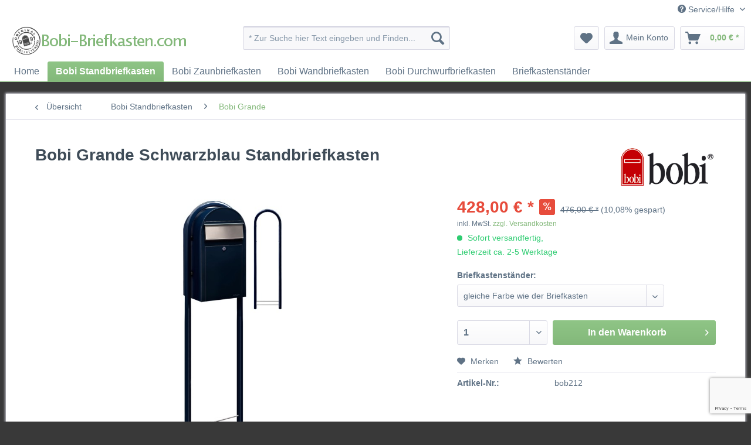

--- FILE ---
content_type: text/html; charset=UTF-8
request_url: https://www.bobi-briefkasten.com/shop/bobi-grande-schwarzblau-standbriefkasten-detail
body_size: 17982
content:
<!DOCTYPE html> <html class="no-js" lang="de" itemscope="itemscope" itemtype="https://schema.org/WebPage"> <head> <meta charset="utf-8"><script>window.dataLayer=window.dataLayer||[];</script><script>window.dataLayer.push({"ecommerce":{"detail":{"actionField":{"list":"Bobi Grande"},"products":[{"name":"Bobi Grande Schwarzblau Standbriefkasten","id":"bob212","price":"428","brand":"Bobi","category":"Bobi Grande","variant":"gleiche Farbe wie der Briefkasten"}]},"currencyCode":"EUR"},"google_tag_params":{"ecomm_pagetype":"product","ecomm_prodid":"bob212"}});</script> <script>var googleTag=function(w,d,s,l,i){w[l]=w[l]||[];w[l].push({'gtm.start':new Date().getTime(),event:'gtm.js'});var f=d.getElementsByTagName(s)[0],j=d.createElement(s),dl=l!='dataLayer'?'&l='+l:'';j.async=true;j.src='https://www.googletagmanager.com/gtm.js?id='+i+dl+'';f.parentNode.insertBefore(j,f);};</script> <meta name="author" content="Metall Design"/> <meta name="robots" content="index,follow"/> <meta name="revisit-after" content="15 days"/> <meta name="keywords" content="Briefkasten, Bobi Briefkasten, Bobi Grande Schwarzblau Standbriefkasten"/> <meta name="description" content="Der formschöne Briefkasten Bobi Grande von Bobi mit Postentnahme von vorne."/> <meta property="og:type" content="product"/> <meta property="og:site_name" content="Bobi-Briefkasten.com"/> <meta property="og:url" content="https://www.bobi-briefkasten.com/shop/bobi-grande-schwarzblau-standbriefkasten-detail"/> <meta property="og:title" content="Bobi Grande Schwarzblau Standbriefkasten"/> <meta property="og:description" content="Farbe: Schwarzblau Bobi Grande mit dem Bobi Round Briefkastenständer als Standbriefkasten oder als Briefkastenanlage Die Briefeinwurfklappe des Bobi…"/> <meta property="og:image" content="https://www.bobi-briefkasten.com/media/image/e2/b1/15/Standbriefkasten-grande-5004i-round-Schwarzblau.jpg"/> <meta property="product:brand" content="Bobi"/> <meta property="product:price" content="428,00"/> <meta property="product:product_link" content="https://www.bobi-briefkasten.com/shop/bobi-grande-schwarzblau-standbriefkasten-detail"/> <meta name="twitter:card" content="product"/> <meta name="twitter:site" content="Bobi-Briefkasten.com"/> <meta name="twitter:title" content="Bobi Grande Schwarzblau Standbriefkasten"/> <meta name="twitter:description" content="Farbe: Schwarzblau Bobi Grande mit dem Bobi Round Briefkastenständer als Standbriefkasten oder als Briefkastenanlage Die Briefeinwurfklappe des Bobi…"/> <meta name="twitter:image" content="https://www.bobi-briefkasten.com/media/image/e2/b1/15/Standbriefkasten-grande-5004i-round-Schwarzblau.jpg"/> <meta itemprop="copyrightHolder" content="Bobi-Briefkasten.com"/> <meta itemprop="copyrightYear" content="2014"/> <meta itemprop="isFamilyFriendly" content="True"/> <meta itemprop="image" content="https://www.bobi-briefkasten.com/media/image/27/06/16/logo-bobi-briefkasten.png"/> <meta name="viewport" content="width=device-width, initial-scale=1.0"> <meta name="mobile-web-app-capable" content="yes"> <meta name="apple-mobile-web-app-title" content="Bobi-Briefkasten.com"> <meta name="apple-mobile-web-app-capable" content="yes"> <meta name="apple-mobile-web-app-status-bar-style" content="default"> <link rel="apple-touch-icon-precomposed" href="https://www.bobi-briefkasten.com/media/image/f2/58/4e/xapple_touch_icon.png.pagespeed.ic.-26JvzKohq.webp"> <link rel="shortcut icon" href="https://www.bobi-briefkasten.com/media/unknown/d9/0c/f4/favicon.ico"> <meta name="msapplication-navbutton-color" content="#83B87A"/> <meta name="application-name" content="Bobi-Briefkasten.com"/> <meta name="msapplication-starturl" content="https://www.bobi-briefkasten.com/"/> <meta name="msapplication-window" content="width=1024;height=768"/> <meta name="msapplication-TileImage" content="https://www.bobi-briefkasten.com/media/image/f2/58/4e/apple_touch_icon.png"> <meta name="msapplication-TileColor" content="#83B87A"> <meta name="theme-color" content="#83B87A"/> <link rel="canonical" href="https://www.bobi-briefkasten.com/shop/bobi-grande-schwarzblau-standbriefkasten-detail"/> <title itemprop="name">Bobi Grande Schwarzblau Standbriefkasten | Bobi Grande | Bobi Standbriefkasten | Bobi-Briefkasten.com</title> <link href="/web,_cache,_1765772178_d999799f7894474a7f4403594aef0e20.css+themes,_Frontend,_BobiBriefkastenTheme,_style.css.pagespeed.cc.W2_gGIqzw1.css" media="all" rel="stylesheet" type="text/css"/>  <style>img.lazy,img.lazyloading{background:url([data-uri]) no-repeat 50% 50%;background-size:20%}</style> </head> <body class="is--ctl-detail is--act-index lcc--active"><!-- WbmTagManager (noscript) -->
<noscript><iframe src="https://www.googletagmanager.com/ns.html?id=GTM-M25CCDX " height="0" width="0" style="display:none;visibility:hidden"></iframe></noscript>
<!-- End WbmTagManager (noscript) --> <div data-paypalUnifiedMetaDataContainer="true" data-paypalUnifiedRestoreOrderNumberUrl="https://www.bobi-briefkasten.com/widgets/PaypalUnifiedOrderNumber/restoreOrderNumber" class="is--hidden"> </div> <div class="page-wrap"> <noscript class="noscript-main"> <div class="alert is--warning"> <div class="alert--icon"> <i class="icon--element icon--warning"></i> </div> <div class="alert--content"> Um Bobi-Briefkasten.com in vollem Umfang nutzen zu k&ouml;nnen, empfehlen wir Ihnen Javascript in Ihrem Browser zu aktiveren. </div> </div> </noscript> <header class="header-main"> <div class="top-bar"> <div class="container block-group"> <nav class="top-bar--navigation block" role="menubar">   <div class="navigation--entry entry--service has--drop-down" role="menuitem" aria-haspopup="true" data-drop-down-menu="true"> <i class="icon--service"></i> Service/Hilfe <ul class="service--list is--rounded" role="menu"> <li class="service--entry" role="menuitem"> <a class="service--link" href="https://www.bobi-briefkasten.com/agb" title="AGB"> AGB </a> </li> <li class="service--entry" role="menuitem"> <a class="service--link" href="https://www.bobi-briefkasten.com/impressum" title="Impressum"> Impressum </a> </li> <li class="service--entry" role="menuitem"> <a class="service--link" href="https://www.bobi-briefkasten.com/widerrufsrecht" title="Widerrufsrecht"> Widerrufsrecht </a> </li> </ul> </div> </nav> </div> </div> <div class="container header--navigation"> <div class="logo-main block-group" role="banner"> <div class="logo--shop block"> <a class="logo--link" href="https://www.bobi-briefkasten.com/" title="Bobi-Briefkasten.com - zur Startseite wechseln"> <picture> <source srcset="https://www.bobi-briefkasten.com/media/image/27/06/16/logo-bobi-briefkasten.png" media="(min-width: 78.75em)"> <source srcset="https://www.bobi-briefkasten.com/media/image/27/06/16/logo-bobi-briefkasten.png" media="(min-width: 64em)"> <source srcset="https://www.bobi-briefkasten.com/media/image/27/06/16/logo-bobi-briefkasten.png" media="(min-width: 48em)"> <img srcset="https://www.bobi-briefkasten.com/media/image/27/06/16/xlogo-bobi-briefkasten.png.pagespeed.ic.FlsL8nRR_U.webp" alt="Bobi-Briefkasten.com - zur Startseite wechseln"/> </picture> </a> </div> </div> <nav class="shop--navigation block-group"> <ul class="navigation--list block-group" role="menubar"> <li class="navigation--entry entry--menu-left" role="menuitem"> <a class="entry--link entry--trigger btn is--icon-left" href="#offcanvas--left" data-offcanvas="true" data-offCanvasSelector=".sidebar-main" aria-label="Menü"> <i class="icon--menu"></i> Menü </a> </li> <li class="navigation--entry entry--search" role="menuitem" data-search="true" aria-haspopup="true" data-minLength="3"> <a class="btn entry--link entry--trigger" href="#show-hide--search" title="Suche anzeigen / schließen" aria-label="Suche anzeigen / schließen"> <i class="icon--search"></i> <span class="search--display">Suchen</span> </a> <form action="/search" method="get" class="main-search--form"> <input type="search" name="sSearch" aria-label="* Zur Suche hier Text eingeben und Finden..." class="main-search--field" autocomplete="off" autocapitalize="off" placeholder="* Zur Suche hier Text eingeben und Finden..." maxlength="30"/> <button type="submit" class="main-search--button" aria-label="Suchen"> <i class="icon--search"></i> <span class="main-search--text">Suchen</span> </button> <div class="form--ajax-loader">&nbsp;</div> </form> <div class="main-search--results"></div> </li>  <li class="navigation--entry entry--notepad" role="menuitem"> <a href="https://www.bobi-briefkasten.com/note" title="Merkzettel" aria-label="Merkzettel" class="btn"> <i class="icon--heart"></i> </a> </li> <li class="navigation--entry entry--account with-slt" role="menuitem" data-offcanvas="true" data-offCanvasSelector=".account--dropdown-navigation"> <a href="https://www.bobi-briefkasten.com/account" title="Mein Konto" aria-label="Mein Konto" class="btn is--icon-left entry--link account--link"> <i class="icon--account"></i> <span class="account--display"> Mein Konto </span> </a> <div class="account--dropdown-navigation"> <div class="navigation--smartphone"> <div class="entry--close-off-canvas"> <a href="#close-account-menu" class="account--close-off-canvas" title="Menü schließen" aria-label="Menü schließen"> Menü schließen <i class="icon--arrow-right"></i> </a> </div> </div> <div class="account--menu is--rounded is--personalized"> <span class="navigation--headline"> Mein Konto </span> <div class="account--menu-container"> <ul class="sidebar--navigation navigation--list is--level0 show--active-items"> <li class="navigation--entry"> <span class="navigation--signin"> <a href="https://www.bobi-briefkasten.com/account#hide-registration" class="blocked--link btn is--primary navigation--signin-btn" data-collapseTarget="#registration" data-action="close"> Anmelden </a> <span class="navigation--register"> oder <a href="https://www.bobi-briefkasten.com/account#show-registration" class="blocked--link" data-collapseTarget="#registration" data-action="open"> registrieren </a> </span> </span> </li> <li class="navigation--entry"> <a href="https://www.bobi-briefkasten.com/account" title="Übersicht" class="navigation--link"> Übersicht </a> </li> <li class="navigation--entry"> <a href="https://www.bobi-briefkasten.com/account/profile" title="Persönliche Daten" class="navigation--link" rel="nofollow"> Persönliche Daten </a> </li> <li class="navigation--entry"> <a href="https://www.bobi-briefkasten.com/address/index/sidebar/" title="Adressen" class="navigation--link" rel="nofollow"> Adressen </a> </li> <li class="navigation--entry"> <a href="https://www.bobi-briefkasten.com/account/payment" title="Zahlungsarten" class="navigation--link" rel="nofollow"> Zahlungsarten </a> </li> <li class="navigation--entry"> <a href="https://www.bobi-briefkasten.com/account/orders" title="Bestellungen" class="navigation--link" rel="nofollow"> Bestellungen </a> </li> <li class="navigation--entry"> <a href="https://www.bobi-briefkasten.com/note" title="Merkzettel" class="navigation--link" rel="nofollow"> Merkzettel </a> </li> </ul> </div> </div> </div> </li> <li class="navigation--entry entry--cart" role="menuitem"> <a class="btn is--icon-left cart--link" href="https://www.bobi-briefkasten.com/checkout/cart" title="Warenkorb" aria-label="Warenkorb"> <span class="cart--display"> Warenkorb </span> <span class="badge is--primary is--minimal cart--quantity is--hidden">0</span> <i class="icon--basket"></i> <span class="cart--amount"> 0,00&nbsp;&euro; * </span> </a> <div class="ajax-loader">&nbsp;</div> </li>  </ul> </nav> <div class="container--ajax-cart" data-collapse-cart="true" data-displayMode="offcanvas"></div> </div> </header> <nav class="navigation-main"> <div class="container" data-menu-scroller="true" data-listSelector=".navigation--list.container" data-viewPortSelector=".navigation--list-wrapper"> <div class="navigation--list-wrapper"> <ul class="navigation--list container" role="menubar" itemscope="itemscope" itemtype="https://schema.org/SiteNavigationElement"> <li class="navigation--entry is--home" role="menuitem"><a class="navigation--link is--first" href="https://www.bobi-briefkasten.com/" title="Home" aria-label="Home" itemprop="url"><span itemprop="name">Home</span></a></li><li class="navigation--entry is--active" role="menuitem"><a class="navigation--link is--active" href="https://www.bobi-briefkasten.com/shop/bobi-briefkasten-als-standbriefkasten" title="Bobi Standbriefkasten" aria-label="Bobi Standbriefkasten" itemprop="url"><span itemprop="name">Bobi Standbriefkasten</span></a></li><li class="navigation--entry" role="menuitem"><a class="navigation--link" href="https://www.bobi-briefkasten.com/shop/bobi-briefkasten-als-zaunbriefkasten" title="Bobi Zaunbriefkasten" aria-label="Bobi Zaunbriefkasten" itemprop="url"><span itemprop="name">Bobi Zaunbriefkasten</span></a></li><li class="navigation--entry" role="menuitem"><a class="navigation--link" href="https://www.bobi-briefkasten.com/shop/bobi-briefkasten-fuer-die-wandmontage" title="Bobi Wandbriefkasten" aria-label="Bobi Wandbriefkasten" itemprop="url"><span itemprop="name">Bobi Wandbriefkasten</span></a></li><li class="navigation--entry" role="menuitem"><a class="navigation--link" href="https://www.bobi-briefkasten.com/shop/bobi-durchwurfbriefkasten" title="Bobi Durchwurfbriefkasten" aria-label="Bobi Durchwurfbriefkasten" itemprop="url"><span itemprop="name">Bobi Durchwurfbriefkasten</span></a></li><li class="navigation--entry" role="menuitem"><a class="navigation--link" href="https://www.bobi-briefkasten.com/shop/briefkastenstaender" title="Briefkastenständer" aria-label="Briefkastenständer" itemprop="url"><span itemprop="name">Briefkastenständer</span></a></li> </ul> </div> <div class="advanced-menu" data-advanced-menu="true" data-hoverDelay=""> <div class="menu--container advanced-menu-main-category-id-578"> <div class="button-container advanced--menu--columns--2"> <a href="https://www.bobi-briefkasten.com/shop/bobi-briefkasten-als-standbriefkasten" class="button--category" title=" Bobi Standbriefkasten"> <i class="icon--arrow-right"></i> Bobi Standbriefkasten </a> <span class="button--close"> <i class="icon--cross"></i> </span> </div> <div class="content--wrapper has--content has--teaser advanced-menu-delay" data-delay-active="0" data-delay="700"> <ul class="menu--list menu--level-0 columns--2" style="width: 50%;"> <li class="menu--list-item item--level-0 advanced-menu-li-category-id-584" style="width: 100%"> <a href="https://www.bobi-briefkasten.com/shop/bobi-briefkasten-als-standbriefkasten/bobi-classic" class="menu--list-item-link advanced-menu-category-id-584" title="Bobi Classic Standbriefkasten" data-img="https://www.bobi-briefkasten.com/media/image/29/39/bc/bobi_classic.jpg" data-cms-headline="Bobi Classic Briefkasten online kaufen" data-cms-text=" Standbriefkasten Bobi Classik Der Bobi Classic - der Klassiker unter den Briefkasten, bei uns als günstiges Paket mit dem Bobi Round Briefkastenständer als Bobi Standbriefkasten . Für eine andere Farbkombi des Bobi Briefkasten mit dem Bobi Round..." data-integration-graphics="0" data-class="advanced-menu-category-teaser-image" data-id="584">Bobi Classic Standbriefkasten</a> </li> <li class="menu--list-item item--level-0 advanced-menu-li-category-id-585" style="width: 100%"> <a href="https://www.bobi-briefkasten.com/shop/bobi-briefkasten-als-standbriefkasten/bobi-duo-standbriefkasten" class="menu--list-item-link advanced-menu-category-id-585" title="Bobi Duo" data-img="https://www.bobi-briefkasten.com/media/image/40/54/47/bobi_duo.jpg" data-cms-headline="Bobi Duo Briefkasten" data-cms-text=" Bobi Duo Briefkastenanlage Bobi Duo - der Briefkasten für den 2-Familien Haushalt. Mit einer Tiefe von 35 cm bietet der formschöne Bobi Duo Briefkasten viel Platz für Ihre Post. Bei uns bekommen Sie den Bobi Duo in den topaktuellen Farben zum..." data-integration-graphics="0" data-class="advanced-menu-category-teaser-image" data-id="585">Bobi Duo</a> </li> <li class="menu--list-item item--level-0 advanced-menu-li-category-id-586" style="width: 100%"> <a href="https://www.bobi-briefkasten.com/shop/bobi-briefkasten-als-standbriefkasten/bobi-grande-standbriefkasten" class="menu--list-item-link advanced-menu-category-id-586" title="Bobi Grande" data-img="https://www.bobi-briefkasten.com/media/image/d4/b7/6c/bobi_grande.jpg" data-cms-headline="Bobi Grande Briefkasten" data-cms-text=" Der Bobi Grande Briefkasten in Kombination mit dem Bobi Round Briefkastenständer als Standbriefkasten im güstigen Paketpreis. Bei uns bekommen Sie Ihren Bobi Briefkasten günstig nach Hause geschickt. " data-integration-graphics="0" data-class="advanced-menu-category-teaser-image" data-id="586">Bobi Grande</a> </li> <li class="menu--list-item item--level-0 advanced-menu-li-category-id-587" style="width: 100%"> <a href="https://www.bobi-briefkasten.com/shop/bobi-briefkasten-als-standbriefkasten/bobi-grande-s-standbriefkasten" class="menu--list-item-link advanced-menu-category-id-587" title="Bobi Grande S" data-img="https://www.bobi-briefkasten.com/media/image/cf/93/f5/bobi-grande-s-briefkasten.jpg" data-cms-headline="Bobi Grande S Briefkasten" data-cms-text=" Der Bobi Grande S Briefkasten, die schlankere alternative zum Bobi Grande Briefkasten. Bei uns im Shop für Bobi Briefkasten bekommen Sie den Bobi Grande S im günstigen Paketpreis mit dem Bobi Round Briefkastenständer als Bobi Standbriefkasten. " data-integration-graphics="0" data-class="advanced-menu-category-teaser-image" data-id="587">Bobi Grande S</a> </li> <li class="menu--list-item item--level-0 advanced-menu-li-category-id-588" style="width: 100%"> <a href="https://www.bobi-briefkasten.com/shop/bobi-briefkasten-als-standbriefkasten/bobi-jumbo-briefkastenanlage" class="menu--list-item-link advanced-menu-category-id-588" title="Bobi Jumbo" data-img="https://www.bobi-briefkasten.com/media/image/4c/c0/97/bobi-jumbo-standbriefkasten.jpg" data-cms-headline="Briefkasten Bobi Jumbo." data-cms-text=" Bobi Jumbo, ein großer Briefkasten, bietet sehr viel Platz für Ihre Post. In kombination mit dem Bobi Round Briefkastenständer machen Sie aus diesen Wandbriefkasten einfach einen freistehenden Standbriefkasten. Erhaltlich als..." data-integration-graphics="0" data-class="advanced-menu-category-teaser-image" data-id="588">Bobi Jumbo</a> </li> <li class="menu--list-item item--level-0 advanced-menu-li-category-id-589" style="width: 100%"> <a href="https://www.bobi-briefkasten.com/shop/bobi-briefkasten-als-standbriefkasten/bobi-trio-standbriefkasten" class="menu--list-item-link advanced-menu-category-id-589" title="Bobi Trio" data-img="https://www.bobi-briefkasten.com/media/image/85/12/8b/Bobi-trio-briefkasten-kaufen.jpg" data-cms-headline="Bobi Trio Briefkastenanlage" data-cms-text=" Bobi Trio Standbriefkastenanlage Der Bobi Trio Briefkastenanlage für das 3 Familien Haus ist eine formschöne alternative. Bei uns wird der Bobi Trio Briefkasten zusammen mit dem Bobi Round Briefkastenständer im günstigen Paketpreis geliefert. " data-integration-graphics="0" data-class="advanced-menu-category-teaser-image" data-id="589">Bobi Trio</a> </li> <li class="menu--list-item item--level-0 advanced-menu-li-category-id-1783" style="width: 100%"> <a href="https://www.bobi-briefkasten.com/shop/standbriefkasten-bobi-holiday" class="menu--list-item-link advanced-menu-category-id-1783" title="Bobi Holiday" data-img="https://www.bobi-briefkasten.com/media/image/0c/f3/b0/bobi-holiday-standbriefkasten-s.jpg" data-cms-headline="Standbriefkasten Bobi Holiday" data-cms-text=" Der klassische Standbriefkasten in der gewohnten Bobi Qualität. Dieser freistehende Briefkasten mit grossem Fassungsvermögen nimmt viel Post auf. " data-integration-graphics="0" data-class="advanced-menu-category-teaser-image" data-id="1783">Bobi Holiday</a> </li> </ul> <div class="menu--delimiter" style="right: 50%; "></div> <div class="menu--teaser " style="width: 50%;"> <div class="menu--teaser--content" style="min-height:100px; overflow:hidden;"> <div class="menu--teaser--content--container-main-categories"> <div class="teaser--headline">Standbriefkasten von Bobi</div> <div class="teaser--text"> Bobi Briefkasten als Standbriefkasten freistehend Profitieren Sie von unseren Briefkasten-Komplett Paketen! Der Bobi Briefkasten im günstigen Paket zusammen mit dem Bobi Round Briefkastenständer als Briefkastenanlage. Alle Bobi Briefkästen in den... <a href="https://www.bobi-briefkasten.com/shop/bobi-briefkasten-als-standbriefkasten" class="teaser--text-link" title="mehr erfahren"> mehr erfahren </a> </div> </div> <div class="menu--teaser--content--container-sub-categories"> <a href="" class="menu--teaser--content--container-sub-categories-link-teaser-image" title="" data-title="Zur Kategorie"> <img class="menu--teaser--content--container-sub-categories-teaser-image" src="/" alt="" title=""/> </a> <div class="menu--teaser--content--container-sub-categories-teaser-headline"></div> <span class="menu--teaser--content--container-sub-categories-teaser-text"></span> <a href="" class="teaser--text-link menu--teaser--content--container-sub-categories-link-learn-more" title="mehr erfahren"> mehr erfahren </a> </div> </div> </div> </div> </div> <div class="menu--container advanced-menu-main-category-id-579"> <div class="button-container advanced--menu--columns--2"> <a href="https://www.bobi-briefkasten.com/shop/bobi-briefkasten-als-zaunbriefkasten" class="button--category" title=" Bobi Zaunbriefkasten"> <i class="icon--arrow-right"></i> Bobi Zaunbriefkasten </a> <span class="button--close"> <i class="icon--cross"></i> </span> </div> <div class="content--wrapper has--content has--teaser advanced-menu-delay" data-delay-active="0" data-delay="700"> <ul class="menu--list menu--level-0 columns--2" style="width: 50%;"> <li class="menu--list-item item--level-0 advanced-menu-li-category-id-590" style="width: 100%"> <a href="https://www.bobi-briefkasten.com/shop/bobi-briefkasten-als-zaunbriefkasten/bobi-classic-b-zaunbriefkasten" class="menu--list-item-link advanced-menu-category-id-590" title="Bobi Classic B" data-img="https://www.bobi-briefkasten.com/media/image/cf/f6/86/bobi-classic-b-durchwurfbriefkasten.png" data-cms-headline="Bobi Classic B Zaunbriefkasten" data-cms-text=" Bei uns bekommen Sie die formschönen und standhaften Bobi Classic B, passend als Zaunbriefkasten, günstig online. Der Bobi Classic B Briefkasten mit der Postentnahme von Hinten ist ideal für eine Montage direkt im Zaun. Somit fällt die..." data-integration-graphics="0" data-class="advanced-menu-category-teaser-image" data-id="590">Bobi Classic B</a> </li> <li class="menu--list-item item--level-0 advanced-menu-li-category-id-591" style="width: 100%"> <a href="https://www.bobi-briefkasten.com/shop/bobi-briefkasten-als-zaunbriefkasten/bobi-grande-b" class="menu--list-item-link advanced-menu-category-id-591" title="Bobi Grande B" data-img="https://www.bobi-briefkasten.com/media/image/c1/c5/1d/bobi-durchwurfbriefkasten-grande-b.png" data-cms-headline="Bobi Grande B Zaunbriefkasten" data-cms-text=" Die Bobi Grande B Briefkästen eignen sich hervorragend für eine Installation direkt am Zaun. Der Briefkasten nimmt besonders viel Post auf durch die nach innen öffnende Briefeinwurfklappe. Durch die nach Hinten gerichtete Öffnung ist die..." data-integration-graphics="0" data-class="advanced-menu-category-teaser-image" data-id="591">Bobi Grande B</a> </li> </ul> <div class="menu--delimiter" style="right: 50%; "></div> <div class="menu--teaser " style="width: 50%;"> <div class="menu--teaser--content" style="min-height:100px; overflow:hidden;"> <div class="menu--teaser--content--container-main-categories"> <div class="teaser--headline">Bobi Briefkasten als Zaunbriefkasten</div> <div class="teaser--text"> Der Bobi Classic B und der Bobi Grande eignen sich hervorragend für einen Stilvollen einbau direkt an den Zaun. Das besondere ist die zur Rückseite ausgerichtete Öffnung des Briefkastens. Somit können Sie ihre Post einfach von Ihrem Grundstück... <a href="https://www.bobi-briefkasten.com/shop/bobi-briefkasten-als-zaunbriefkasten" class="teaser--text-link" title="mehr erfahren"> mehr erfahren </a> </div> </div> <div class="menu--teaser--content--container-sub-categories"> <a href="" class="menu--teaser--content--container-sub-categories-link-teaser-image" title="" data-title="Zur Kategorie"> <img class="menu--teaser--content--container-sub-categories-teaser-image" src="/" alt="" title=""/> </a> <div class="menu--teaser--content--container-sub-categories-teaser-headline"></div> <span class="menu--teaser--content--container-sub-categories-teaser-text"></span> <a href="" class="teaser--text-link menu--teaser--content--container-sub-categories-link-learn-more" title="mehr erfahren"> mehr erfahren </a> </div> </div> </div> </div> </div> <div class="menu--container advanced-menu-main-category-id-580"> <div class="button-container advanced--menu--columns--2"> <a href="https://www.bobi-briefkasten.com/shop/bobi-briefkasten-fuer-die-wandmontage" class="button--category" title=" Bobi Wandbriefkasten"> <i class="icon--arrow-right"></i> Bobi Wandbriefkasten </a> <span class="button--close"> <i class="icon--cross"></i> </span> </div> <div class="content--wrapper has--content has--teaser advanced-menu-delay" data-delay-active="0" data-delay="700"> <ul class="menu--list menu--level-0 columns--2" style="width: 50%;"> <li class="menu--list-item item--level-0 advanced-menu-li-category-id-592" style="width: 100%"> <a href="https://www.bobi-briefkasten.com/shop/bobi-briefkasten-fuer-die-wandmontage/bobi-classic-briefkasten" class="menu--list-item-link advanced-menu-category-id-592" title="Bobi Classic" data-img="https://www.bobi-briefkasten.com/media/image/1f/24/71/briefkasten-bobi-classic.png" data-cms-headline="Bobi Classic - der Briefkasten Klassiker" data-cms-text=" Ob an Ihrer Hauswand oder am Eingang, der schlichte Bobi Classic ist der Klassiker unter den Briefkästen. Die robuste und Wetterbeständige Bauweise machen den Bobi Briefkasten zu einer Investition, die sich auszahlt! Nie wieder Sorgen machen um..." data-integration-graphics="0" data-class="advanced-menu-category-teaser-image" data-id="592">Bobi Classic</a> </li> <li class="menu--list-item item--level-0 advanced-menu-li-category-id-593" style="width: 100%"> <a href="https://www.bobi-briefkasten.com/shop/bobi-briefkasten-fuer-die-wandmontage/bobi-classic-s" class="menu--list-item-link advanced-menu-category-id-593" title="Bobi Classic S" data-img="https://www.bobi-briefkasten.com/media/image/2e/09/62/briefkasten-bobiclassic-s.png" data-cms-headline="Bobi Classic S - der Briefkasten Klassiker S" data-cms-text=" Die neue Version des bewährten Bobi Klassikers ist da! Der schmalere Bobi Classic S ist schlanker als der Bobi Classic Briefkasten. Die bewährten Bobi-Eigenschaften werden Sie auch in dieser Version überzeugen. Der Bobi Classic S Briefkasten -..." data-integration-graphics="0" data-class="advanced-menu-category-teaser-image" data-id="593">Bobi Classic S</a> </li> <li class="menu--list-item item--level-0 advanced-menu-li-category-id-594" style="width: 100%"> <a href="https://www.bobi-briefkasten.com/shop/bobi-briefkasten-fuer-die-wandmontage/bobi-duo" class="menu--list-item-link advanced-menu-category-id-594" title="Bobi Duo" data-img="https://www.bobi-briefkasten.com/media/image/8a/f8/a0/bobi-duo-briefkasten.png" data-cms-headline="Bobi Duo - der Briefkasten für 2-Familienhäuser" data-cms-text=" Mit dem Bobi Duo Briefkasten haben Sie eine elegante Lösung für das Zweifamilienhaus, oder in Kombination mit dem Bobi Trio sogar formschön für das Mehrfamilienhaus! Mit dem Bobi Link Briefkastenständer lassen sich grosse Briefkastenanlagen..." data-integration-graphics="0" data-class="advanced-menu-category-teaser-image" data-id="594">Bobi Duo</a> </li> <li class="menu--list-item item--level-0 advanced-menu-li-category-id-595" style="width: 100%"> <a href="https://www.bobi-briefkasten.com/shop/bobi-briefkasten-fuer-die-wandmontage/bobi-grande" class="menu--list-item-link advanced-menu-category-id-595" title="Bobi Grande" data-img="https://www.bobi-briefkasten.com/media/image/94/23/31/briefkasten-bobigrande.png" data-cms-headline="Bobi Grande Briefkasten" data-cms-text=" Bobi Grande als Wandbriefkasten, oder Standbriefkasten. In Gruppenmontage auch als Briefkastenanlage freistehend, oder als Wandbriefkastenanlage. Der Briefkasten Bobi Grande aus der Bobi Briefkastenfamilie bereitet Ihnen lange Freude! Die..." data-integration-graphics="0" data-class="advanced-menu-category-teaser-image" data-id="595">Bobi Grande</a> </li> <li class="menu--list-item item--level-0 advanced-menu-li-category-id-596" style="width: 100%"> <a href="https://www.bobi-briefkasten.com/shop/bobi-briefkasten-fuer-die-wandmontage/bobi-grande-s" class="menu--list-item-link advanced-menu-category-id-596" title="Bobi Grande S" data-img="https://www.bobi-briefkasten.com/media/image/93/34/80/bobi-grande-s-briefkasten-weiss.png" data-cms-headline="Bobi Grande S - der Schlanke aus der Bobi Briefkastenfamilie" data-cms-text=" Der Bobi Grande S bietet wie der Bobi Grande maximalen Komfort, aber nur mit einer Tiefe von 21cm passt der schlanke Briefkasten Bobi Grande S auch in den schmaleren Hauseingang. Die nach innen öffnende Klappe sowie die vorderseitige Öffnung des..." data-integration-graphics="0" data-class="advanced-menu-category-teaser-image" data-id="596">Bobi Grande S</a> </li> <li class="menu--list-item item--level-0 advanced-menu-li-category-id-597" style="width: 100%"> <a href="https://www.bobi-briefkasten.com/shop/bobi-briefkasten-fuer-die-wandmontage/bobi-jumbo" class="menu--list-item-link advanced-menu-category-id-597" title="Bobi Jumbo" data-img="https://www.bobi-briefkasten.com/media/image/e5/88/eb/bobi-briefkasten-jumbo.png" data-cms-headline="Bobi Jumbo - der XXXL Briefkasten" data-cms-text=" Der Bobi Jumbo sticht heraus! Ein Briefkasten der auch kleine Päckchen aufnehmen kann. Die besondere Grösse und Tiefe des Bobi Jumbos machen diesem zu einem Briefkasten für gehobene Ansprüche. Durch die attraktiven Farben und dem formschönen..." data-integration-graphics="0" data-class="advanced-menu-category-teaser-image" data-id="597">Bobi Jumbo</a> </li> <li class="menu--list-item item--level-0 advanced-menu-li-category-id-598" style="width: 100%"> <a href="https://www.bobi-briefkasten.com/shop/bobi-briefkasten-fuer-die-wandmontage/bobi-swiss" class="menu--list-item-link advanced-menu-category-id-598" title="Bobi Swiss" data-img="https://www.bobi-briefkasten.com/media/image/cc/67/79/bobi-paketbriefkasten-swiss.png" data-cms-headline="Bobi Swiss Briefkasten" data-cms-text=" Der Bobi Swiss Briefkasten hat 2 Besonderheiten! Das abschliessbare Fach für Briefe und zusätzlich ein grosses Paketfach!&nbsp; " data-integration-graphics="0" data-class="advanced-menu-category-teaser-image" data-id="598">Bobi Swiss</a> </li> <li class="menu--list-item item--level-0 advanced-menu-li-category-id-599" style="width: 100%"> <a href="https://www.bobi-briefkasten.com/shop/bobi-briefkasten-fuer-die-wandmontage/bobi-trio" class="menu--list-item-link advanced-menu-category-id-599" title="Bobi Trio" data-img="https://www.bobi-briefkasten.com/media/image/f0/d0/ff/bobi-trio-mehrfamilienbriefkasten.png" data-cms-headline="Bobi Trio - die besondere Briefkastenanlage" data-cms-text=" Der Bobi Trio Briefkasten eignet sich hervorragend für Mehrfamilienhäuser als eleganter und robuster Familienbriefkasten. In Kombination mit dem Bobi Duo Briefkasten lassen sich stilvolle Briefkastenanlagen kreieren! Der Bobi Trio, ein besonderer..." data-integration-graphics="0" data-class="advanced-menu-category-teaser-image" data-id="599">Bobi Trio</a> </li> </ul> <div class="menu--delimiter" style="right: 50%; "></div> <div class="menu--teaser " style="width: 50%;"> <div class="menu--teaser--content" style="min-height:100px; overflow:hidden;"> <div class="menu--teaser--content--container-main-categories"> <div class="teaser--headline">Wadbriefkasten</div> <div class="teaser--text"> Wandbriefkästen / Wandbriefkastenanlagen. Die Bobi Briefkästen für die Wandmontage, oder als Briefkastenanlage in Reihe montiert, mit den nach vorn öffnenden, großen Entnahmetüren, geeignet für die Montage an der Hauswand im Aussenbereich und im... <a href="https://www.bobi-briefkasten.com/shop/bobi-briefkasten-fuer-die-wandmontage" class="teaser--text-link" title="mehr erfahren"> mehr erfahren </a> </div> </div> <div class="menu--teaser--content--container-sub-categories"> <a href="" class="menu--teaser--content--container-sub-categories-link-teaser-image" title="" data-title="Zur Kategorie"> <img class="menu--teaser--content--container-sub-categories-teaser-image" src="/" alt="" title=""/> </a> <div class="menu--teaser--content--container-sub-categories-teaser-headline"></div> <span class="menu--teaser--content--container-sub-categories-teaser-text"></span> <a href="" class="teaser--text-link menu--teaser--content--container-sub-categories-link-learn-more" title="mehr erfahren"> mehr erfahren </a> </div> </div> </div> </div> </div> <div class="menu--container advanced-menu-main-category-id-581"> <div class="button-container advanced--menu--columns--2"> <a href="https://www.bobi-briefkasten.com/shop/bobi-durchwurfbriefkasten" class="button--category" title=" Bobi Durchwurfbriefkasten"> <i class="icon--arrow-right"></i> Bobi Durchwurfbriefkasten </a> <span class="button--close"> <i class="icon--cross"></i> </span> </div> <div class="content--wrapper has--content has--teaser advanced-menu-delay" data-delay-active="0" data-delay="700"> <ul class="menu--list menu--level-0 columns--2" style="width: 50%;"> <li class="menu--list-item item--level-0 advanced-menu-li-category-id-600" style="width: 100%"> <a href="https://www.bobi-briefkasten.com/shop/bobi-durchwurfbriefkasten/bobi-classic-b" class="menu--list-item-link advanced-menu-category-id-600" title="Bobi Classic B" data-img="https://www.bobi-briefkasten.com/media/image/4f/30/db/bobi-classic-briefkasten-anthrazit.jpg" data-cms-headline="Briefkasten Bobi Classic B als Durchwurfbriefkasten" data-cms-text=" Unsere Bobi Classic B Briefkasten sind geeignet für die Montage mit dem Bobi Round Briefkastenständer oder als Montage direkt an der Mauer oder dem Zaun. " data-integration-graphics="0" data-class="advanced-menu-category-teaser-image" data-id="600">Bobi Classic B</a> </li> <li class="menu--list-item item--level-0 advanced-menu-li-category-id-601" style="width: 100%"> <a href="https://www.bobi-briefkasten.com/shop/bobi-durchwurfbriefkasten/bobi-grande-b-durchwurf" class="menu--list-item-link advanced-menu-category-id-601" title="Bobi Grande B" data-img="https://www.bobi-briefkasten.com/media/image/c9/4a/bf/bobi-briefkasten-grande-b.jpg" data-cms-headline="Briefkasten Bobi Grande B Durchwurfbriefkasten" data-cms-text=" Grande B - der Grosse Briefkasten von Bobi, geeignet für die Montage an der Mauer, dem Zaun oder als Standbriefkasten mit dem Bobi Round oder dem Bobi Link Briefkastenständer. " data-integration-graphics="0" data-class="advanced-menu-category-teaser-image" data-id="601">Bobi Grande B</a> </li> <li class="menu--list-item item--level-0 advanced-menu-li-category-id-602" style="width: 100%"> <a href="https://www.bobi-briefkasten.com/shop/bobi-durchwurfbriefkasten/bobinox" class="menu--list-item-link advanced-menu-category-id-602" title="Bobinox" data-img="" data-cms-headline="" data-cms-text="" data-integration-graphics="0" data-class="advanced-menu-category-teaser-image" data-id="602">Bobinox</a> </li> </ul> <div class="menu--delimiter" style="right: 50%; "></div> <div class="menu--teaser " style="width: 50%;"> <div class="menu--teaser--content" style="min-height:100px; overflow:hidden;"> <div class="menu--teaser--content--container-main-categories"> <div class="teaser--headline">Der Bobi Durchwurfbriefkasten</div> <div class="teaser--text"> Die Durchwurfbriefkasten aus der Bobi Serie eignen sich hervorragend zum Einbau als Modul-Briefkasten direkt in die Mauer oder den Zaun. Ebenso kann man die Durchwurfbriefkasten mit dem Bobi Round Briefkastenständer an den Hauseingang errichten... <a href="https://www.bobi-briefkasten.com/shop/bobi-durchwurfbriefkasten" class="teaser--text-link" title="mehr erfahren"> mehr erfahren </a> </div> </div> <div class="menu--teaser--content--container-sub-categories"> <a href="" class="menu--teaser--content--container-sub-categories-link-teaser-image" title="" data-title="Zur Kategorie"> <img class="menu--teaser--content--container-sub-categories-teaser-image" src="/" alt="" title=""/> </a> <div class="menu--teaser--content--container-sub-categories-teaser-headline"></div> <span class="menu--teaser--content--container-sub-categories-teaser-text"></span> <a href="" class="teaser--text-link menu--teaser--content--container-sub-categories-link-learn-more" title="mehr erfahren"> mehr erfahren </a> </div> </div> </div> </div> </div> <div class="menu--container advanced-menu-main-category-id-583"> <div class="button-container advanced--menu--columns--2"> <a href="https://www.bobi-briefkasten.com/shop/briefkastenstaender" class="button--category" title=" Briefkastenständer"> <i class="icon--arrow-right"></i> Briefkastenständer </a> <span class="button--close"> <i class="icon--cross"></i> </span> </div> <div class="content--wrapper has--teaser advanced-menu-delay" data-delay-active="0" data-delay="700"> <div class="menu--teaser " style="width: 100%;"> <div class="menu--teaser--content" style="min-height:100px; overflow:hidden;"> <div class="menu--teaser--content--container-main-categories"> <div class="teaser--headline">Bobi Briefkastenständer</div> <div class="teaser--text"> Mit dem Bobi Briefkastenständer Bobi Link und Bobi Duo können Sie stilvolle Gruppenmontagen erstellen und ihre Bobi Briefkästen als Briefkastenanlange nutzen. Den Bobi Round gibt es in vielen attraktiven Farben und den Bobi Link... <a href="https://www.bobi-briefkasten.com/shop/briefkastenstaender" class="teaser--text-link" title="mehr erfahren"> mehr erfahren </a> </div> </div> <div class="menu--teaser--content--container-sub-categories"> <a href="" class="menu--teaser--content--container-sub-categories-link-teaser-image" title="" data-title="Zur Kategorie"> <img class="menu--teaser--content--container-sub-categories-teaser-image" src="/" alt="" title=""/> </a> <div class="menu--teaser--content--container-sub-categories-teaser-headline"></div> <span class="menu--teaser--content--container-sub-categories-teaser-text"></span> <a href="" class="teaser--text-link menu--teaser--content--container-sub-categories-link-learn-more" title="mehr erfahren"> mehr erfahren </a> </div> </div> </div> </div> </div> </div> </div> </nav> <section class="content-main container block-group"> <nav class="content--breadcrumb block"> <a class="breadcrumb--button breadcrumb--link" href="https://www.bobi-briefkasten.com/shop/bobi-briefkasten-als-standbriefkasten/bobi-grande-standbriefkasten" title="Übersicht"> <i class="icon--arrow-left"></i> <span class="breadcrumb--title">Übersicht</span> </a> <ul class="breadcrumb--list" role="menu" itemscope itemtype="https://schema.org/BreadcrumbList"> <li role="menuitem" class="breadcrumb--entry" itemprop="itemListElement" itemscope itemtype="https://schema.org/ListItem"> <a class="breadcrumb--link" href="https://www.bobi-briefkasten.com/shop/bobi-briefkasten-als-standbriefkasten" title="Bobi Standbriefkasten" itemprop="item"> <link itemprop="url" href="https://www.bobi-briefkasten.com/shop/bobi-briefkasten-als-standbriefkasten"/> <span class="breadcrumb--title" itemprop="name">Bobi Standbriefkasten</span> </a> <meta itemprop="position" content="0"/> </li> <li role="none" class="breadcrumb--separator"> <i class="icon--arrow-right"></i> </li> <li role="menuitem" class="breadcrumb--entry is--active" itemprop="itemListElement" itemscope itemtype="https://schema.org/ListItem"> <a class="breadcrumb--link" href="https://www.bobi-briefkasten.com/shop/bobi-briefkasten-als-standbriefkasten/bobi-grande-standbriefkasten" title="Bobi Grande" itemprop="item"> <link itemprop="url" href="https://www.bobi-briefkasten.com/shop/bobi-briefkasten-als-standbriefkasten/bobi-grande-standbriefkasten"/> <span class="breadcrumb--title" itemprop="name">Bobi Grande</span> </a> <meta itemprop="position" content="1"/> </li> </ul> </nav> <nav class="product--navigation"> <a href="#" class="navigation--link link--prev"> <div class="link--prev-button"> <span class="link--prev-inner">Zurück</span> </div> <div class="image--wrapper"> <div class="image--container"></div> </div> </a> <a href="#" class="navigation--link link--next"> <div class="link--next-button"> <span class="link--next-inner">Vor</span> </div> <div class="image--wrapper"> <div class="image--container"></div> </div> </a> </nav> <div class="content-main--inner"> <aside class="sidebar-main off-canvas"> <div class="navigation--smartphone"> <ul class="navigation--list "> <li class="navigation--entry entry--close-off-canvas"> <a href="#close-categories-menu" title="Menü schließen" class="navigation--link"> Menü schließen <i class="icon--arrow-right"></i> </a> </li> </ul> <div class="mobile--switches">   </div> </div> <div class="sidebar--categories-wrapper" data-subcategory-nav="true" data-mainCategoryId="577" data-categoryId="586" data-fetchUrl="/widgets/listing/getCategory/categoryId/586"> <div class="categories--headline navigation--headline"> Kategorien </div> <div class="sidebar--categories-navigation"> <ul class="sidebar--navigation categories--navigation navigation--list is--drop-down is--level0 is--rounded" role="menu"> <li class="navigation--entry is--active has--sub-categories has--sub-children" role="menuitem"> <a class="navigation--link is--active has--sub-categories link--go-forward" href="https://www.bobi-briefkasten.com/shop/bobi-briefkasten-als-standbriefkasten" data-categoryId="578" data-fetchUrl="/widgets/listing/getCategory/categoryId/578" title="Bobi Standbriefkasten"> Bobi Standbriefkasten <span class="is--icon-right"> <i class="icon--arrow-right"></i> </span> </a> <ul class="sidebar--navigation categories--navigation navigation--list is--level1 is--rounded" role="menu"> <li class="navigation--entry" role="menuitem"> <a class="navigation--link" href="https://www.bobi-briefkasten.com/shop/bobi-briefkasten-als-standbriefkasten/bobi-classic" data-categoryId="584" data-fetchUrl="/widgets/listing/getCategory/categoryId/584" title="Bobi Classic Standbriefkasten"> Bobi Classic Standbriefkasten </a> </li> <li class="navigation--entry" role="menuitem"> <a class="navigation--link" href="https://www.bobi-briefkasten.com/shop/bobi-briefkasten-als-standbriefkasten/bobi-duo-standbriefkasten" data-categoryId="585" data-fetchUrl="/widgets/listing/getCategory/categoryId/585" title="Bobi Duo"> Bobi Duo </a> </li> <li class="navigation--entry is--active" role="menuitem"> <a class="navigation--link is--active" href="https://www.bobi-briefkasten.com/shop/bobi-briefkasten-als-standbriefkasten/bobi-grande-standbriefkasten" data-categoryId="586" data-fetchUrl="/widgets/listing/getCategory/categoryId/586" title="Bobi Grande"> Bobi Grande </a> </li> <li class="navigation--entry" role="menuitem"> <a class="navigation--link" href="https://www.bobi-briefkasten.com/shop/bobi-briefkasten-als-standbriefkasten/bobi-grande-s-standbriefkasten" data-categoryId="587" data-fetchUrl="/widgets/listing/getCategory/categoryId/587" title="Bobi Grande S"> Bobi Grande S </a> </li> <li class="navigation--entry" role="menuitem"> <a class="navigation--link" href="https://www.bobi-briefkasten.com/shop/bobi-briefkasten-als-standbriefkasten/bobi-jumbo-briefkastenanlage" data-categoryId="588" data-fetchUrl="/widgets/listing/getCategory/categoryId/588" title="Bobi Jumbo"> Bobi Jumbo </a> </li> <li class="navigation--entry" role="menuitem"> <a class="navigation--link" href="https://www.bobi-briefkasten.com/shop/bobi-briefkasten-als-standbriefkasten/bobi-trio-standbriefkasten" data-categoryId="589" data-fetchUrl="/widgets/listing/getCategory/categoryId/589" title="Bobi Trio"> Bobi Trio </a> </li> <li class="navigation--entry" role="menuitem"> <a class="navigation--link" href="https://www.bobi-briefkasten.com/shop/standbriefkasten-bobi-holiday" data-categoryId="1783" data-fetchUrl="/widgets/listing/getCategory/categoryId/1783" title="Bobi Holiday"> Bobi Holiday </a> </li> </ul> </li> <li class="navigation--entry has--sub-children" role="menuitem"> <a class="navigation--link link--go-forward" href="https://www.bobi-briefkasten.com/shop/bobi-briefkasten-als-zaunbriefkasten" data-categoryId="579" data-fetchUrl="/widgets/listing/getCategory/categoryId/579" title="Bobi Zaunbriefkasten"> Bobi Zaunbriefkasten <span class="is--icon-right"> <i class="icon--arrow-right"></i> </span> </a> </li> <li class="navigation--entry has--sub-children" role="menuitem"> <a class="navigation--link link--go-forward" href="https://www.bobi-briefkasten.com/shop/bobi-briefkasten-fuer-die-wandmontage" data-categoryId="580" data-fetchUrl="/widgets/listing/getCategory/categoryId/580" title="Bobi Wandbriefkasten"> Bobi Wandbriefkasten <span class="is--icon-right"> <i class="icon--arrow-right"></i> </span> </a> </li> <li class="navigation--entry has--sub-children" role="menuitem"> <a class="navigation--link link--go-forward" href="https://www.bobi-briefkasten.com/shop/bobi-durchwurfbriefkasten" data-categoryId="581" data-fetchUrl="/widgets/listing/getCategory/categoryId/581" title="Bobi Durchwurfbriefkasten"> Bobi Durchwurfbriefkasten <span class="is--icon-right"> <i class="icon--arrow-right"></i> </span> </a> </li> <li class="navigation--entry" role="menuitem"> <a class="navigation--link" href="https://www.bobi-briefkasten.com/shop/bobi-ersatzteile-und-zubehoer" data-categoryId="582" data-fetchUrl="/widgets/listing/getCategory/categoryId/582" title="Bobi Ersatzteile und Zubehör"> Bobi Ersatzteile und Zubehör </a> </li> <li class="navigation--entry" role="menuitem"> <a class="navigation--link" href="https://www.bobi-briefkasten.com/shop/briefkastenstaender" data-categoryId="583" data-fetchUrl="/widgets/listing/getCategory/categoryId/583" title="Briefkastenständer"> Briefkastenständer </a> </li> </ul> </div> <div class="shop-sites--container is--rounded"> <div class="shop-sites--headline navigation--headline"> Informationen </div> <ul class="shop-sites--navigation sidebar--navigation navigation--list is--drop-down is--level0" role="menu"> <li class="navigation--entry" role="menuitem"> <a class="navigation--link" href="https://www.bobi-briefkasten.com/agb" title="AGB" data-categoryId="69" data-fetchUrl="/widgets/listing/getCustomPage/pageId/69"> AGB </a> </li> <li class="navigation--entry" role="menuitem"> <a class="navigation--link" href="https://www.bobi-briefkasten.com/impressum" title="Impressum" data-categoryId="52" data-fetchUrl="/widgets/listing/getCustomPage/pageId/52"> Impressum </a> </li> <li class="navigation--entry" role="menuitem"> <a class="navigation--link" href="https://www.bobi-briefkasten.com/widerrufsrecht" title="Widerrufsrecht" data-categoryId="8" data-fetchUrl="/widgets/listing/getCustomPage/pageId/8"> Widerrufsrecht </a> </li> </ul> </div> <div class="mill--rating-box shop-sites--container is--rounded"> <span class="shop-sites--headline navigation--headline"> Kundenzufriedenheit </span> <div class="mill-rating-box--rating-container"> <span class="product--rating"> <span class="product--rating"> <i class="icon--star"></i> <i class="icon--star"></i> <i class="icon--star"></i> <i class="icon--star"></i> <i class="icon--star-half"></i> </span> </span> </div> <span class="mill-rating-box--title is--bold"> SEHR GUT </span> <span class="mill-rating-box--value"><span class="is--bold">4.97</span> / 5.00</span> <span class="mill-rating-box--count">aus 146 Bewertungen</span> <br/> <div class="mill-rating-box--comment"> <p>„Schöner, großer Briefkasten. Für Montage auf unserem Holzgartenzaun haben wir ei...“ <br/> –<em>Shopkunde</em> </p> </div> <div class="mill-rating-box--link"> <a class="btn is--default is--icon-right is--small" href="https://www.bobi-briefkasten.com/shop/bobi-classic-b-anthrazit-detail">zum Artikel <i class="icon--arrow-right"></i> </a> </div> </div> </div> </aside> <div class="content--wrapper"> <div class="content product--details" itemscope itemtype="https://schema.org/Product" data-product-navigation="/widgets/listing/productNavigation" data-category-id="586" data-main-ordernumber="bob212" data-ajax-wishlist="true" data-compare-ajax="true" data-ajax-variants-container="true"> <header class="product--header"> <div class="product--info"> <h1 class="product--title" itemprop="name"> Bobi Grande Schwarzblau Standbriefkasten </h1> <div class="product--supplier"> <a href="https://www.bobi-briefkasten.com/bobi/" title="Weitere Artikel von Bobi" class="product--supplier-link"> <img src="https://www.bobi-briefkasten.com/media/image/01/9b/5c/xBobi-Briefkasten-Logo.jpg.pagespeed.ic.ONUAHxdVDC.webp" alt="Bobi"> </a> </div> <div class="product--rating-container"> <a href="#product--publish-comment" class="product--rating-link" rel="nofollow" title="Bewertung abgeben"> <span class="product--rating"> </span> </a> </div> </div> </header> <div class="product--detail-upper block-group"> <div class="product--image-container image-slider product--image-zoom" data-image-slider="true" data-image-gallery="true" data-maxZoom="0" data-thumbnails=".image--thumbnails"> <div class="frontend--detail--image--config-container" data-html5-controls="1" data-html5-loop="1" data-html5-preload="1" data-youtube-autoplay="1" data-youtube-loop="1" data-youtube-controls="1" data-youtube-rel="0" data-youtube-info="0" data-youtube-branding="0" data-vimeo-autoplay="1" data-vimeo-loop="1" data-vimeo-portrait="0" data-vimeo-title="0" data-vimeo-byline="0" data-show-navigationarrows-mobileviews="0" data-video-variant-article="1"></div> <div class="image-slider--container show--navigationarrows-mobileviews no--thumbnails"> <div class="image-slider--slide"> <div class="image--box image-slider--item image-slider--item--image"> <span class="image--element" data-img-large="https://www.bobi-briefkasten.com/media/image/c4/71/61/Standbriefkasten-grande-5004i-round-Schwarzblau_1280x1280.jpg" data-img-small="https://www.bobi-briefkasten.com/media/image/7b/cf/53/Standbriefkasten-grande-5004i-round-Schwarzblau_200x200.jpg" data-img-original="https://www.bobi-briefkasten.com/media/image/e2/b1/15/Standbriefkasten-grande-5004i-round-Schwarzblau.jpg" data-alt="Briefkasten Bobi Grande Schwarzblau mit Bobi Round"> <span class="image--media"> <img srcset="https://www.bobi-briefkasten.com/media/image/de/1e/d0/xStandbriefkasten-grande-5004i-round-Schwarzblau_600x600.jpg.pagespeed.ic.wXT2THKWOz.webp" src="https://www.bobi-briefkasten.com/media/image/de/1e/d0/xStandbriefkasten-grande-5004i-round-Schwarzblau_600x600.jpg.pagespeed.ic.wXT2THKWOz.webp" alt="Briefkasten Bobi Grande Schwarzblau mit Bobi Round" itemprop="image"/> </span> </span> </div> </div> </div> </div> <div class="product--buybox block"> <div class="is--hidden" itemprop="brand" itemtype="https://schema.org/Brand" itemscope> <meta itemprop="name" content="Bobi"/> </div> <div itemprop="offers" itemscope itemtype="https://schema.org/Offer" class="buybox--inner"> <meta itemprop="priceCurrency" content="EUR"/> <span itemprop="priceSpecification" itemscope itemtype="https://schema.org/PriceSpecification"> <meta itemprop="valueAddedTaxIncluded" content="true"/> </span> <meta itemprop="url" content="https://www.bobi-briefkasten.com/shop/bobi-grande-schwarzblau-standbriefkasten-detail"/> <div class="product--price price--default price--discount"> <span class="price--content content--default"> <meta itemprop="price" content="428.00"> 428,00&nbsp;&euro; * </span> <span class="price--discount-icon"> <i class="icon--percent2"></i> </span> <span class="content--discount"> <span class="price--line-through">476,00&nbsp;&euro; *</span> <span class="price--discount-percentage">(10,08% gespart)</span> </span> </div> <p class="product--tax" data-content="" data-modalbox="true" data-targetSelector="a" data-mode="ajax"> inkl. MwSt. <a title="Versandkosten" href="https://www.bobi-briefkasten.com/versand-und-zahlungsbedingungen" style="text-decoration:underline">zzgl. Versandkosten</a> </p> <div class="product--delivery"> <link itemprop="availability" href="https://schema.org/InStock"/> <p class="delivery--information"> <span class="delivery--text delivery--text-available"> <i class="delivery--status-icon delivery--status-available"></i> Sofort versandfertig,<br/>Lieferzeit ca. 2-5 Werktage </span> </p> </div> <div class="product--configurator"> <form method="post" action="https://www.bobi-briefkasten.com/shop/bobi-grande-schwarzblau-standbriefkasten-detail" class="configurator--form upprice--form"> <p class="configurator--label">Briefkastenständer:</p> <div class="select-field"> <select name="group[106]" data-ajax-select-variants="true"> <option value="790"> Edelstahl </option> <option selected="selected" value="789"> gleiche Farbe wie der Briefkasten </option> </select> </div> <noscript> <input name="recalc" type="submit" value="Auswählen"/> </noscript> </form> </div> <form name="sAddToBasket" method="post" action="https://www.bobi-briefkasten.com/checkout/addArticle" class="buybox--form" data-add-article="true" data-eventName="submit" data-showModal="false" data-addArticleUrl="https://www.bobi-briefkasten.com/checkout/ajaxAddArticleCart"> <input type="hidden" name="sActionIdentifier" value=""/> <input type="hidden" name="sAddAccessories" id="sAddAccessories" value=""/> <input type="hidden" name="sAdd" value="bob212"/> <div class="buybox--button-container block-group"> <div class="buybox--quantity block"> <div class="select-field"> <select id="sQuantity" name="sQuantity" class="quantity--select"> <option value="1">1</option> <option value="2">2</option> <option value="3">3</option> <option value="4">4</option> <option value="5">5</option> <option value="6">6</option> <option value="7">7</option> <option value="8">8</option> <option value="9">9</option> <option value="10">10</option> <option value="11">11</option> <option value="12">12</option> <option value="13">13</option> <option value="14">14</option> <option value="15">15</option> <option value="16">16</option> <option value="17">17</option> <option value="18">18</option> <option value="19">19</option> <option value="20">20</option> <option value="21">21</option> <option value="22">22</option> <option value="23">23</option> <option value="24">24</option> <option value="25">25</option> <option value="26">26</option> <option value="27">27</option> <option value="28">28</option> <option value="29">29</option> <option value="30">30</option> <option value="31">31</option> <option value="32">32</option> <option value="33">33</option> <option value="34">34</option> <option value="35">35</option> <option value="36">36</option> <option value="37">37</option> <option value="38">38</option> <option value="39">39</option> <option value="40">40</option> <option value="41">41</option> <option value="42">42</option> <option value="43">43</option> <option value="44">44</option> <option value="45">45</option> <option value="46">46</option> <option value="47">47</option> <option value="48">48</option> <option value="49">49</option> <option value="50">50</option> <option value="51">51</option> <option value="52">52</option> <option value="53">53</option> <option value="54">54</option> <option value="55">55</option> <option value="56">56</option> <option value="57">57</option> <option value="58">58</option> <option value="59">59</option> <option value="60">60</option> <option value="61">61</option> <option value="62">62</option> <option value="63">63</option> <option value="64">64</option> <option value="65">65</option> <option value="66">66</option> <option value="67">67</option> <option value="68">68</option> <option value="69">69</option> <option value="70">70</option> <option value="71">71</option> <option value="72">72</option> <option value="73">73</option> <option value="74">74</option> <option value="75">75</option> <option value="76">76</option> <option value="77">77</option> <option value="78">78</option> <option value="79">79</option> <option value="80">80</option> <option value="81">81</option> <option value="82">82</option> <option value="83">83</option> <option value="84">84</option> <option value="85">85</option> <option value="86">86</option> <option value="87">87</option> <option value="88">88</option> <option value="89">89</option> <option value="90">90</option> <option value="91">91</option> <option value="92">92</option> <option value="93">93</option> <option value="94">94</option> <option value="95">95</option> <option value="96">96</option> <option value="97">97</option> <option value="98">98</option> <option value="99">99</option> <option value="100">100</option> </select> </div> </div> <button class="buybox--button block btn is--primary is--icon-right is--center is--large" name="In den Warenkorb"> <span class="buy-btn--cart-add">In den</span> <span class="buy-btn--cart-text">Warenkorb</span> <i class="icon--arrow-right"></i> </button> <div class="paypal-unified-ec--outer-button-container"> <div class="paypal-unified-ec--button-container right" data-paypalUnifiedEcButton="true" data-clientId="ATsCUWurnr99GRjroQh-rpaTX6d_ZcQHWV8l4ZQxXLF8o6JFVHm8KJxBBi1zotsr8q19nIhW94yA7Hrz" data-currency="EUR" data-paypalIntent="CAPTURE" data-createOrderUrl="https://www.bobi-briefkasten.com/widgets/PaypalUnifiedV2ExpressCheckout/createOrder" data-onApproveUrl="https://www.bobi-briefkasten.com/widgets/PaypalUnifiedV2ExpressCheckout/onApprove" data-confirmUrl="https://www.bobi-briefkasten.com/checkout/confirm" data-color="gold" data-shape="rect" data-size="responsive" data-label="checkout" data-layout="vertical" data-locale="de_DE" data-productNumber="bob212" data-buyProductDirectly="true" data-riskManagementMatchedProducts='' data-esdProducts='' data-communicationErrorMessage="Während der Kommunikation mit dem Zahlungsanbieter ist ein Fehler aufgetreten, bitte versuchen Sie es später erneut." data-communicationErrorTitle="Es ist ein Fehler aufgetreten" data-riskManagementErrorTitle="Fehlermeldung:" data-riskManagementErrorMessage="Die gewählte Zahlungsart kann mit Ihrem aktuellen Warenkorb nicht genutzt werden. Diese Entscheidung basiert auf einem automatisierten Datenverarbeitungsverfahren." data-showPayLater=1 data-isListing=> </div> </div> </div> </form> <nav class="product--actions"> <form action="https://www.bobi-briefkasten.com/note/add/ordernumber/bob212" method="post" class="action--form"> <button type="submit" class="action--link link--notepad" title="Auf den Merkzettel" data-ajaxUrl="https://www.bobi-briefkasten.com/note/ajaxAdd/ordernumber/bob212" data-text="Gemerkt"> <i class="icon--heart"></i> <span class="action--text">Merken</span> </button> </form> <a href="#content--product-reviews" data-show-tab="true" class="action--link link--publish-comment" rel="nofollow" title="Bewertung abgeben"> <i class="icon--star"></i> Bewerten </a> </nav> </div> <ul class="product--base-info list--unstyled"> <li class="base-info--entry entry--sku"> <strong class="entry--label"> Artikel-Nr.: </strong> <meta itemprop="productID" content="14814"/> <span class="entry--content" itemprop="sku"> bob212 </span> </li> </ul> </div> </div> <div class="tab-menu--product"> <div class="tab--navigation"> <a href="#" class="tab--link" title="Beschreibung" data-tabName="description">Beschreibung</a> <a href="#" class="tab--link" title="Bewertungen" data-tabName="rating"> Bewertungen <span class="product--rating-count">0</span> </a> </div> <div class="tab--container-list"> <div class="tab--container"> <div class="tab--header"> <a href="#" class="tab--title" title="Beschreibung">Beschreibung</a> </div> <div class="tab--preview"> Farbe: Schwarzblau Bobi Grande mit dem Bobi Round Briefkastenständer als...<a href="#" class="tab--link" title=" mehr"> mehr</a> </div> <div class="tab--content"> <div class="buttons--off-canvas"> <a href="#" title="Menü schließen" class="close--off-canvas"> <i class="icon--arrow-left"></i> Menü schließen </a> </div> <div class="content--description"> <div class="content--title"> Produktinformationen "Bobi Grande Schwarzblau Standbriefkasten" </div> <div class="product--description" itemprop="description"> <div class="bobBeschreibung"> <p><em>Farbe: Schwarzblau <br></em></p> <p>Bobi Grande mit dem Bobi Round Briefkastenständer als Standbriefkasten oder als Briefkastenanlage</p> <p>Die Briefeinwurfklappe des Bobi Grande öffnet nach innen und nimmt auch große Postsendungen, wie einen großen Katalog oder die dicke Sonntagszeitung, mit Leichtigkeit auf.</p> <p>Die Einwurfklappe ist aus Edelstahl, die Einwurföffnung ist einstellbar von 0 bis 80 mm und mit Gummidämpfern ausgestattet, dadurch schließt sie besonders leise!</p> <p>Der Briefkasten ist mit hochwertigem Zylinderschloß ausgestattet und wird mit 3 Schlüsseln geliefert.</p> <p>Der Standbriefkasten Bobi Grande wird mit dem Bobi Round in Edelstahl geliefert. Weitere Farben für den Bobi Round sind ebenfalls lieferbar!</p> <p>Falls Sie eine andere Kombination des Bobi Grande mit dem Bobi Round zum günstigen Preis wünschen, kontaktieren Sie uns!</p> <p><em>Lieferung inklusive ausführlicher Montageanleitung<br></em></p> <p><em> sofort ab Lager! </em></p> <p>&nbsp;</p> </div> <div class="box-hint"><strong>Achtung:</strong> Bitte beachten Sie die <a title="Bobi Grande Montageanleitung" href="/montage-bobi-round" target="_blank">Montageanleitung!</a></div> <p>&nbsp;</p> <p>&nbsp;</p> <div class="bobZubehör"> <p><strong>Namensschild für den Standbriefkasten</strong></p> <p>Bei uns erhalten Sie Ihr Namensschild, für Ihren Briefkasten oder Ihre Haustür aus hochwertigem Edelstahl inklusive Lasergravur mit Ihrem Namen oder Ihrer Adresse, ganz nach Ihren Wünschen.</p> <p><a href="/bobi-ersatzteile-und-zubehoer/edelstahl-namensschild-md02-mit-gravur-detail">Weiterlesen hier...</a></p> <p><strong>Lasergravur Briefkastenanlage</strong></p> <p>Wir gravieren auf Wunsch ihren Namen oder Adresse auf die RVS-Einwurfklappen der Bobi-Briefkasten!</p> <p><a href="/bobi-ersatzteile-und-zubehoer/lasergravur-auf-edelstahl-detail">Weiterlesen hier...</a></p> <p>Haben Sie interesse an anderen Zusätzen? Dann schauen Sie sich unsere <a href="/bobi-ersatzteile-und-zubehoer">Zubehörkategorie</a> an!</p> </div> <div class="bobMontage"> <p>Alle Bobi Grande Briefkästen sind auch kombinierbar mit den Briefkastenständern Bobiround oder Bobilink, oder einfach als Aufputzbriefkasten an der Wand zu montieren.</p> <p>Die Montage mit Bobi Round:</p> <p><a href="/media/image/bobishop/gallery/grande montage round.jpg" data-lightbox="true"><img class="BobPreviewImg" src="/media/image/bobishop/gallery/xgrande,P20montage,P20round.jpg.pagespeed.ic.PH1zXIdGse.webp" alt="Briefkasten"></a></p> <p>Oder schauen Sie in unsere detallierte Montageanleitung:</p> <p><a href="https://www.bobi-briefkasten.com/montage-bobi-round">Anleitung</a></p> </div> <div class="bobMaße"> <p><strong>Breite: 320 mm</strong></p> <p><strong>Höhe: 600 mm</strong></p> <p><strong>Tiefe: 270 mm</strong></p> <p>Briefeinwurf: 0-80 x 265 mm</p> <p><strong>Gesamthöhe mit Briefkastenständer: 1650 mm</strong></p> <p><br> <img src="/media/image/bobishop/stories/xbobi,P20grande_kl.jpg.pagespeed.ic.aA2ifrPJMy.webp" alt="Bobi Grande Briefkasten"><br><br><img src="/media/image/bobishop/stories/xBobi,P20Round,P20Zeichnung,P20klein.jpg.pagespeed.ic.ZnRs84g63B.webp" alt="Bobi Round Briefkastenständer"></p> <p>Die exakten maße finden sie hier nochmal genauer in cm dargestellt:</p> <p><a href="/media/image/bobishop/gallery/grande exact size.jpg" data-lightbox="true"><img class="BobPreviewImg" src="/media/image/bobishop/gallery/xgrande,P20exact,P20size.jpg.pagespeed.ic.Zol7xKwu5O.webp" alt="Briefkasten"></a></p> </div> <div class="bobBilder"> <div align="center"> <p><a href="/media/image/bobishop/gallery/gra_house1.jpg" data-lightbox="true"><img class="BobPreviewImg" src="/media/image/bobishop/gallery/xgra_house1.jpg.pagespeed.ic.jcgCT3s4YO.webp" alt="Briefkasten"></a> <a href="/media/image/bobishop/gallery/bo_house6.jpg" data-lightbox="true"><img class="BobPreviewImg" src="/media/image/bobishop/gallery/xbo_house6.jpg.pagespeed.ic.5JfK3WPCrb.webp" alt="Briefkasten"></a></p> </div> </div> </div> <div class="content--title"> Weiterführende Links zu "Bobi Grande Schwarzblau Standbriefkasten" </div> <ul class="content--list list--unstyled"> <li class="list--entry"> <a href="https://www.bobi-briefkasten.com/anfrage-formular-bobi-shop?sInquiry=detail&sOrdernumber=bob212" rel="nofollow" class="content--link link--contact" title="Fragen zum Artikel?"> <i class="icon--arrow-right"></i> Fragen zum Artikel? </a> </li> </ul> </div> </div> </div> <div class="tab--container"> <div class="tab--header"> <a href="#" class="tab--title" title="Bewertungen">Bewertungen</a> <span class="product--rating-count">0</span> </div> <div class="tab--preview"> Bewertungen lesen, schreiben und diskutieren...<a href="#" class="tab--link" title=" mehr"> mehr</a> </div> <div id="tab--product-comment" class="tab--content"> <div class="buttons--off-canvas"> <a href="#" title="Menü schließen" class="close--off-canvas"> <i class="icon--arrow-left"></i> Menü schließen </a> </div> <div class="content--product-reviews" id="detail--product-reviews"> <div class="content--title"> Kundenbewertungen für "Bobi Grande Schwarzblau Standbriefkasten" </div> <div class="review--form-container"> <div id="product--publish-comment" class="content--title"> Bewertung schreiben </div> <div class="alert is--warning is--rounded"> <div class="alert--icon"> <i class="icon--element icon--warning"></i> </div> <div class="alert--content"> Bewertungen werden nach Überprüfung freigeschaltet. </div> </div> <form method="post" action="https://www.bobi-briefkasten.com/shop/bobi-grande-schwarzblau-standbriefkasten-detail?action=rating#detail--product-reviews" class="content--form review--form"> <input name="sVoteName" type="text" value="" class="review--field" aria-label="Ihr Name" placeholder="Ihr Name"/> <input name="sVoteSummary" type="text" value="" id="sVoteSummary" class="review--field" aria-label="Zusammenfassung" placeholder="Zusammenfassung*" required="required" aria-required="true"/> <div class="field--select review--field select-field"> <select name="sVoteStars" aria-label="Bewertung abgeben"> <option value="10">10 sehr gut</option> <option value="9">9</option> <option value="8">8</option> <option value="7">7</option> <option value="6">6</option> <option value="5">5</option> <option value="4">4</option> <option value="3">3</option> <option value="2">2</option> <option value="1">1 sehr schlecht</option> </select> </div> <textarea name="sVoteComment" placeholder="Ihre Meinung" cols="3" rows="2" class="review--field" aria-label="Ihre Meinung"></textarea> <p class="review--notice"> Die mit einem * markierten Felder sind Pflichtfelder. </p> <p class="privacy-information block-group"> Ich habe die <a title="Datenschutzbestimmungen" href="https://www.bobi-briefkasten.com/datenschutz" target="_blank">Datenschutzbestimmungen</a> zur Kenntnis genommen. </p> <div class="review--actions"> <input type="hidden" name="g-recaptcha-response"/> <button class="g-recaptcha mst--submit-invisible-recaptcha-comment btn is--primary" type="submit" name="Speichern" data-sitekey="6LeuvhIaAAAAANXVBrgHLCNDvqkjoQBA9hN7mHow" data-callback="onSubmitInvisibleRecaptchaComment"> Speichern </button> </div> </form> </div> </div> </div> </div> </div> </div> <div class="tab-menu--cross-selling"> <div class="tab--navigation"> <a href="#content--also-bought" title="Kunden kauften auch" class="tab--link">Kunden kauften auch</a> </div> <div class="tab--container-list"> <div class="tab--container" data-tab-id="alsobought"> <div class="tab--header"> <a href="#" class="tab--title" title="Kunden kauften auch">Kunden kauften auch</a> </div> <div class="tab--content content--also-bought"> </div> </div> </div> </div> </div> </div> <div class="last-seen-products is--hidden" data-last-seen-products="true" data-productLimit="5"> <div class="last-seen-products--title"> Zuletzt angesehen </div> <div class="last-seen-products--slider product-slider" data-product-slider="true"> <div class="last-seen-products--container product-slider--container"></div> </div> </div> </div> </section> <footer class="footer-main"> <div class="container"> <div class="footer--columns block-group"> <div class="footer--column column--hotline is--first block"> <div class="column--headline">Service Hotline</div> <div class="column--content"> <p class="column--desc">Telefonische Unterst&uuml;tzung und Beratung unter:<br/><br/><strong style="font-size:19px;">09431 - 7995912</strong><br/>Mo-Do: 9-11:30 und 13-16 Uhr<br/>Fr: 9-12 Uhr</p> </div> </div> <div class="footer--column column--menu block"> <div class="column--headline">Shop Service</div> <nav class="column--navigation column--content"> <ul class="navigation--list" role="menu"> <li class="navigation--entry" role="menuitem"> <a class="navigation--link" href="https://www.bobi-briefkasten.com/bewertungen-bobi-briefkasten" title="Bewertungen Bobi Briefkasten"> Bewertungen Bobi Briefkasten </a> </li> <li class="navigation--entry" role="menuitem"> <a class="navigation--link" href="https://www.bobi-briefkasten.com/gruppenmontage-bobi-link" title="Gruppenmontage Bobi Link"> Gruppenmontage Bobi Link </a> </li> <li class="navigation--entry" role="menuitem"> <a class="navigation--link" href="https://www.bobi-briefkasten.com/montage-an-der-hauswand-einem-zaun-oder-einer-mauer" title="Montage an der Hauswand, einem Zaun oder einer Mauer"> Montage an der Hauswand, einem Zaun oder einer Mauer </a> </li> <li class="navigation--entry" role="menuitem"> <a class="navigation--link" href="https://www.bobi-briefkasten.com/montage-bobi-round" title="Montage Bobi Round"> Montage Bobi Round </a> </li> </ul> </nav> </div> <div class="footer--column column--menu block"> <div class="column--headline">Informationen</div> <nav class="column--navigation column--content"> <ul class="navigation--list" role="menu"> <li class="navigation--entry" role="menuitem"> <a class="navigation--link" href="https://www.bobi-briefkasten.com/agb" title="AGB"> AGB </a> </li> <li class="navigation--entry" role="menuitem"> <a class="navigation--link" href="https://www.bobi-briefkasten.com/impressum" title="Impressum"> Impressum </a> </li> <li class="navigation--entry" role="menuitem"> <a class="navigation--link" href="https://www.bobi-briefkasten.com/zahlung-und-versand" title="Zahlung und Versand"> Zahlung und Versand </a> </li> <li class="navigation--entry" role="menuitem"> <a class="navigation--link" href="https://www.bobi-briefkasten.com/widerrufsrecht" title="Widerrufsrecht"> Widerrufsrecht </a> </li> <li class="navigation--entry" role="menuitem"> <a class="navigation--link" href="https://www.bobi-briefkasten.com/datenschutz" title="Datenschutz"> Datenschutz </a> </li> </ul> </nav> </div> <div class="footer--column column--newsletter is--last block"> <div class="column--headline">Newsletter</div> <div class="column--content" data-newsletter="true"> <p class="column--desc"> Abonnieren Sie den kostenlosen Newsletter und verpassen Sie keine Neuigkeit oder Aktion mehr! </p> <form class="newsletter--form" action="https://www.bobi-briefkasten.com/newsletter" method="post"> <input type="hidden" value="1" name="subscribeToNewsletter"/> <div class="content"> <input type="email" aria-label="Ihre E-Mail Adresse" name="newsletter" class="newsletter--field" placeholder="Ihre E-Mail Adresse"/> <input type="hidden" name="redirect"> <input type="hidden" name="g-recaptcha-response"/> <button class="g-recaptcha mst--submit-invisible-recaptcha-footerNewsletter newsletter--button btn" type="submit" data-sitekey="6LeuvhIaAAAAANXVBrgHLCNDvqkjoQBA9hN7mHow" data-callback="onSubmitInvisibleRecaptchaFooterNewsletter"> <i class="icon--mail"></i> <span class="button--text">Newsletter abonnieren</span> </button> </div> <p class="privacy-information block-group"> Ich habe die <a title="Datenschutzbestimmungen" href="https://www.bobi-briefkasten.com/datenschutz" target="_blank">Datenschutzbestimmungen</a> zur Kenntnis genommen. </p> </form> </div> </div> </div> <div class="footer--bottom"> <div class="footer--vat-info"> <p class="vat-info--text"> Faire Versandkosten in Deutschland.<br/> Lieferung Europaweit und nicht-EU Ländern gegen einen geringen Aufpreis. </p> </div> <div class="container footer-minimal"> <div class="footer--service-menu"> <ul class="service--list is--rounded" role="menu"> <li class="service--entry" role="menuitem"> <a class="service--link" href="https://www.bobi-briefkasten.com/agb" title="AGB"> AGB </a> </li> <li class="service--entry" role="menuitem"> <a class="service--link" href="https://www.bobi-briefkasten.com/impressum" title="Impressum"> Impressum </a> </li> <li class="service--entry" role="menuitem"> <a class="service--link" href="https://www.bobi-briefkasten.com/widerrufsrecht" title="Widerrufsrecht"> Widerrufsrecht </a> </li> </ul> </div> </div> <div class="footer--copyright"> © Bobi-Briefkasten.com - Alle Rechte vorbehalten </div> </div> </div> </footer> </div> <script id="footer--js-inline">var timeNow=1768989456;var secureShop=true;var asyncCallbacks=[];document.asyncReady=function(callback){asyncCallbacks.push(callback);};var controller=controller||{"home":"https:\/\/www.bobi-briefkasten.com\/","vat_check_enabled":"","vat_check_required":"","register":"https:\/\/www.bobi-briefkasten.com\/register","checkout":"https:\/\/www.bobi-briefkasten.com\/checkout","ajax_search":"https:\/\/www.bobi-briefkasten.com\/ajax_search","ajax_cart":"https:\/\/www.bobi-briefkasten.com\/checkout\/ajaxCart","ajax_validate":"https:\/\/www.bobi-briefkasten.com\/register","ajax_add_article":"https:\/\/www.bobi-briefkasten.com\/checkout\/addArticle","ajax_listing":"\/widgets\/listing\/listingCount","ajax_cart_refresh":"https:\/\/www.bobi-briefkasten.com\/checkout\/ajaxAmount","ajax_address_selection":"https:\/\/www.bobi-briefkasten.com\/address\/ajaxSelection","ajax_address_editor":"https:\/\/www.bobi-briefkasten.com\/address\/ajaxEditor"};var snippets=snippets||{"noCookiesNotice":"Es wurde festgestellt, dass Cookies in Ihrem Browser deaktiviert sind. Um Bobi\x2DBriefkasten.com in vollem Umfang nutzen zu k\u00f6nnen, empfehlen wir Ihnen, Cookies in Ihrem Browser zu aktiveren."};var themeConfig=themeConfig||{"offcanvasOverlayPage":true};var lastSeenProductsConfig=lastSeenProductsConfig||{"baseUrl":"","shopId":3,"noPicture":"\/themes\/Frontend\/Responsive\/frontend\/_public\/src\/img\/no-picture.jpg","productLimit":"5","currentArticle":{"articleId":3476,"linkDetailsRewritten":"https:\/\/www.bobi-briefkasten.com\/shop\/bobi-grande-schwarzblau-standbriefkasten-detail?number=bob212","articleName":"Bobi Grande Schwarzblau Standbriefkasten gleiche Farbe wie der Briefkasten","imageTitle":"Briefkasten Bobi Grande Schwarzblau mit Bobi Round","images":[{"source":"https:\/\/www.bobi-briefkasten.com\/media\/image\/7b\/cf\/53\/Standbriefkasten-grande-5004i-round-Schwarzblau_200x200.jpg","retinaSource":null,"sourceSet":"https:\/\/www.bobi-briefkasten.com\/media\/image\/7b\/cf\/53\/Standbriefkasten-grande-5004i-round-Schwarzblau_200x200.jpg"},{"source":"https:\/\/www.bobi-briefkasten.com\/media\/image\/de\/1e\/d0\/Standbriefkasten-grande-5004i-round-Schwarzblau_600x600.jpg","retinaSource":null,"sourceSet":"https:\/\/www.bobi-briefkasten.com\/media\/image\/de\/1e\/d0\/Standbriefkasten-grande-5004i-round-Schwarzblau_600x600.jpg"},{"source":"https:\/\/www.bobi-briefkasten.com\/media\/image\/c4\/71\/61\/Standbriefkasten-grande-5004i-round-Schwarzblau_1280x1280.jpg","retinaSource":null,"sourceSet":"https:\/\/www.bobi-briefkasten.com\/media\/image\/c4\/71\/61\/Standbriefkasten-grande-5004i-round-Schwarzblau_1280x1280.jpg"}]}};var csrfConfig=csrfConfig||{"generateUrl":"\/csrftoken","basePath":"\/","shopId":3};var statisticDevices=[{device:'mobile',enter:0,exit:767},{device:'tablet',enter:768,exit:1259},{device:'desktop',enter:1260,exit:5160}];var cookieRemoval=cookieRemoval||0;var iesLazyLoadingEffect='show',iesLazyLoadingEffectTime='0',iesLazyLoadingInstantLoad=('1'==='1'),iesLazyLoadingPreloadAfterLoad=(''==='1');</script> <script>var datePickerGlobalConfig=datePickerGlobalConfig||{locale:{weekdays:{shorthand:['So','Mo','Di','Mi','Do','Fr','Sa'],longhand:['Sonntag','Montag','Dienstag','Mittwoch','Donnerstag','Freitag','Samstag']},months:{shorthand:['Jan','Feb','Mär','Apr','Mai','Jun','Jul','Aug','Sep','Okt','Nov','Dez'],longhand:['Januar','Februar','März','April','Mai','Juni','Juli','August','September','Oktober','November','Dezember']},firstDayOfWeek:1,weekAbbreviation:'KW',rangeSeparator:' bis ',scrollTitle:'Zum Wechseln scrollen',toggleTitle:'Zum Öffnen klicken',daysInMonth:[31,28,31,30,31,30,31,31,30,31,30,31]},dateFormat:'Y-m-d',timeFormat:' H:i:S',altFormat:'j. F Y',altTimeFormat:' - H:i'};</script> <script type="text/javascript">if(typeof document.asyncReady==='function'){document.stripeJQueryReady=function(callback){document.asyncReady(function(){$(document).ready(callback);});};}else{document.stripeJQueryReady=function(callback){$(document).ready(callback);};}</script> <iframe id="refresh-statistics" width="0" height="0" style="display:none;"></iframe> <script>function hasCookiesAllowed(){if(window.cookieRemoval===0){return true;}if(window.cookieRemoval===1){if(document.cookie.indexOf('cookiePreferences')!==-1){return true;}return document.cookie.indexOf('cookieDeclined')===-1;}return document.cookie.indexOf('allowCookie')!==-1;}function isDeviceCookieAllowed(){var cookiesAllowed=hasCookiesAllowed();if(window.cookieRemoval!==1){return cookiesAllowed;}return cookiesAllowed&&document.cookie.indexOf('"name":"x-ua-device","active":true')!==-1;}function isSecure(){return window.secureShop!==undefined&&window.secureShop===true;}(function(window,document){var par=document.location.search.match(/sPartner=([^&])+/g),pid=(par&&par[0])?par[0].substring(9):null,cur=document.location.protocol+'//'+document.location.host,ref=document.referrer.indexOf(cur)===-1?document.referrer:null,url="/widgets/index/refreshStatistic",pth=document.location.pathname.replace("https://www.bobi-briefkasten.com/","/");url+=url.indexOf('?')===-1?'?':'&';url+='requestPage='+encodeURIComponent(pth);url+='&requestController='+encodeURI("detail");if(pid){url+='&partner='+pid;}if(ref){url+='&referer='+encodeURIComponent(ref);}url+='&articleId='+encodeURI("3476");if(isDeviceCookieAllowed()){var i=0,device='desktop',width=window.innerWidth,breakpoints=window.statisticDevices;if(typeof width!=='number'){width=(document.documentElement.clientWidth!==0)?document.documentElement.clientWidth:document.body.clientWidth;}for(;i<breakpoints.length;i++){if(width>=~~(breakpoints[i].enter)&&width<=~~(breakpoints[i].exit)){device=breakpoints[i].device;}}document.cookie='x-ua-device='+device+'; path=/'+(isSecure()?'; secure;':'');}document.getElementById('refresh-statistics').src=url;})(window,document);</script> <script>window.basketData={hasData:false,data:[]};</script> <script>var gaProperty='UA-703369-1';var disableStr='ga-disable-'+gaProperty;if(document.cookie.indexOf(disableStr+'=true')>-1){window[disableStr]=true;}function gaOptout(){document.cookie=disableStr+'=true; expires=Thu, 31 Dec 2199 23:59:59 UTC; path=/';window[disableStr]=true;}</script> <div data-googleAnalytics="true" data-googleConversionID="1071209696" data-googleConversionLabel="xxMkCPPv3-8CEOC55f4D" data-googleConversionLanguage="de" data-googleTrackingID="UA-703369-1" data-googleAnonymizeIp="1" data-googleOptOutCookie="1" data-googleTrackingLibrary="ua" data-realAmount="" data-showCookieNote="" data-cookieNoteMode="0"> </div> <script async src="/web/cache/1765772178_d999799f7894474a7f4403594aef0e20.js.pagespeed.ce.-BjHoQ-7eu.js" id="main-script"></script> <script src='https://www.google.com/recaptcha/api.js?render=6LeuvhIaAAAAANXVBrgHLCNDvqkjoQBA9hN7mHow'></script> <script>grecaptcha.ready(function(){grecaptcha.execute('6LeuvhIaAAAAANXVBrgHLCNDvqkjoQBA9hN7mHow',{action:'homepage'}).then(function(token){$("[name='g-recaptcha-response']").val(token);});});</script> <script>document.asyncReady(function(){if($.getCookiePreference('wbm_tag_manager')){googleTag(window,document,'script','dataLayer','GTM-M25CCDX ');googleTag=function(){};}$.subscribe('plugin/swCookieConsentManager/onBuildCookiePreferences',function(event,plugin,preferences){if($.getCookiePreference('wbm_tag_manager')){googleTag(window,document,'script','dataLayer','GTM-M25CCDX ');googleTag=function(){};}});});</script> <script type="text/javascript">(function(){var mainScriptElement=document.getElementById('main-script');var isAsyncJavascriptLoadingEnabled=mainScriptElement&&mainScriptElement.hasAttribute('async');if(!isAsyncJavascriptLoadingEnabled&&typeof document.asyncReady==='function'&&asyncCallbacks){for(var i=0;i<asyncCallbacks.length;i++){if(typeof asyncCallbacks[i]==='function'){asyncCallbacks[i].call(document);}}}})();</script> <script>var replaceAsyncReady=window.replaceAsyncReady=function(){document.asyncReady=function(callback){if(typeof callback==='function'){window.setTimeout(callback.apply(document),0);}};};document.getElementById('main-script').addEventListener('load',function(){if(!asyncCallbacks){return false;}for(var i=0;i<asyncCallbacks.length;i++){if(typeof asyncCallbacks[i]==='function'){asyncCallbacks[i].call(document);}}replaceAsyncReady();});</script> </body> </html>

--- FILE ---
content_type: text/html; charset=utf-8
request_url: https://www.google.com/recaptcha/api2/anchor?ar=1&k=6LeuvhIaAAAAANXVBrgHLCNDvqkjoQBA9hN7mHow&co=aHR0cHM6Ly93d3cuYm9iaS1icmllZmthc3Rlbi5jb206NDQz&hl=en&v=PoyoqOPhxBO7pBk68S4YbpHZ&size=invisible&anchor-ms=20000&execute-ms=30000&cb=cps7k997wpba
body_size: 48742
content:
<!DOCTYPE HTML><html dir="ltr" lang="en"><head><meta http-equiv="Content-Type" content="text/html; charset=UTF-8">
<meta http-equiv="X-UA-Compatible" content="IE=edge">
<title>reCAPTCHA</title>
<style type="text/css">
/* cyrillic-ext */
@font-face {
  font-family: 'Roboto';
  font-style: normal;
  font-weight: 400;
  font-stretch: 100%;
  src: url(//fonts.gstatic.com/s/roboto/v48/KFO7CnqEu92Fr1ME7kSn66aGLdTylUAMa3GUBHMdazTgWw.woff2) format('woff2');
  unicode-range: U+0460-052F, U+1C80-1C8A, U+20B4, U+2DE0-2DFF, U+A640-A69F, U+FE2E-FE2F;
}
/* cyrillic */
@font-face {
  font-family: 'Roboto';
  font-style: normal;
  font-weight: 400;
  font-stretch: 100%;
  src: url(//fonts.gstatic.com/s/roboto/v48/KFO7CnqEu92Fr1ME7kSn66aGLdTylUAMa3iUBHMdazTgWw.woff2) format('woff2');
  unicode-range: U+0301, U+0400-045F, U+0490-0491, U+04B0-04B1, U+2116;
}
/* greek-ext */
@font-face {
  font-family: 'Roboto';
  font-style: normal;
  font-weight: 400;
  font-stretch: 100%;
  src: url(//fonts.gstatic.com/s/roboto/v48/KFO7CnqEu92Fr1ME7kSn66aGLdTylUAMa3CUBHMdazTgWw.woff2) format('woff2');
  unicode-range: U+1F00-1FFF;
}
/* greek */
@font-face {
  font-family: 'Roboto';
  font-style: normal;
  font-weight: 400;
  font-stretch: 100%;
  src: url(//fonts.gstatic.com/s/roboto/v48/KFO7CnqEu92Fr1ME7kSn66aGLdTylUAMa3-UBHMdazTgWw.woff2) format('woff2');
  unicode-range: U+0370-0377, U+037A-037F, U+0384-038A, U+038C, U+038E-03A1, U+03A3-03FF;
}
/* math */
@font-face {
  font-family: 'Roboto';
  font-style: normal;
  font-weight: 400;
  font-stretch: 100%;
  src: url(//fonts.gstatic.com/s/roboto/v48/KFO7CnqEu92Fr1ME7kSn66aGLdTylUAMawCUBHMdazTgWw.woff2) format('woff2');
  unicode-range: U+0302-0303, U+0305, U+0307-0308, U+0310, U+0312, U+0315, U+031A, U+0326-0327, U+032C, U+032F-0330, U+0332-0333, U+0338, U+033A, U+0346, U+034D, U+0391-03A1, U+03A3-03A9, U+03B1-03C9, U+03D1, U+03D5-03D6, U+03F0-03F1, U+03F4-03F5, U+2016-2017, U+2034-2038, U+203C, U+2040, U+2043, U+2047, U+2050, U+2057, U+205F, U+2070-2071, U+2074-208E, U+2090-209C, U+20D0-20DC, U+20E1, U+20E5-20EF, U+2100-2112, U+2114-2115, U+2117-2121, U+2123-214F, U+2190, U+2192, U+2194-21AE, U+21B0-21E5, U+21F1-21F2, U+21F4-2211, U+2213-2214, U+2216-22FF, U+2308-230B, U+2310, U+2319, U+231C-2321, U+2336-237A, U+237C, U+2395, U+239B-23B7, U+23D0, U+23DC-23E1, U+2474-2475, U+25AF, U+25B3, U+25B7, U+25BD, U+25C1, U+25CA, U+25CC, U+25FB, U+266D-266F, U+27C0-27FF, U+2900-2AFF, U+2B0E-2B11, U+2B30-2B4C, U+2BFE, U+3030, U+FF5B, U+FF5D, U+1D400-1D7FF, U+1EE00-1EEFF;
}
/* symbols */
@font-face {
  font-family: 'Roboto';
  font-style: normal;
  font-weight: 400;
  font-stretch: 100%;
  src: url(//fonts.gstatic.com/s/roboto/v48/KFO7CnqEu92Fr1ME7kSn66aGLdTylUAMaxKUBHMdazTgWw.woff2) format('woff2');
  unicode-range: U+0001-000C, U+000E-001F, U+007F-009F, U+20DD-20E0, U+20E2-20E4, U+2150-218F, U+2190, U+2192, U+2194-2199, U+21AF, U+21E6-21F0, U+21F3, U+2218-2219, U+2299, U+22C4-22C6, U+2300-243F, U+2440-244A, U+2460-24FF, U+25A0-27BF, U+2800-28FF, U+2921-2922, U+2981, U+29BF, U+29EB, U+2B00-2BFF, U+4DC0-4DFF, U+FFF9-FFFB, U+10140-1018E, U+10190-1019C, U+101A0, U+101D0-101FD, U+102E0-102FB, U+10E60-10E7E, U+1D2C0-1D2D3, U+1D2E0-1D37F, U+1F000-1F0FF, U+1F100-1F1AD, U+1F1E6-1F1FF, U+1F30D-1F30F, U+1F315, U+1F31C, U+1F31E, U+1F320-1F32C, U+1F336, U+1F378, U+1F37D, U+1F382, U+1F393-1F39F, U+1F3A7-1F3A8, U+1F3AC-1F3AF, U+1F3C2, U+1F3C4-1F3C6, U+1F3CA-1F3CE, U+1F3D4-1F3E0, U+1F3ED, U+1F3F1-1F3F3, U+1F3F5-1F3F7, U+1F408, U+1F415, U+1F41F, U+1F426, U+1F43F, U+1F441-1F442, U+1F444, U+1F446-1F449, U+1F44C-1F44E, U+1F453, U+1F46A, U+1F47D, U+1F4A3, U+1F4B0, U+1F4B3, U+1F4B9, U+1F4BB, U+1F4BF, U+1F4C8-1F4CB, U+1F4D6, U+1F4DA, U+1F4DF, U+1F4E3-1F4E6, U+1F4EA-1F4ED, U+1F4F7, U+1F4F9-1F4FB, U+1F4FD-1F4FE, U+1F503, U+1F507-1F50B, U+1F50D, U+1F512-1F513, U+1F53E-1F54A, U+1F54F-1F5FA, U+1F610, U+1F650-1F67F, U+1F687, U+1F68D, U+1F691, U+1F694, U+1F698, U+1F6AD, U+1F6B2, U+1F6B9-1F6BA, U+1F6BC, U+1F6C6-1F6CF, U+1F6D3-1F6D7, U+1F6E0-1F6EA, U+1F6F0-1F6F3, U+1F6F7-1F6FC, U+1F700-1F7FF, U+1F800-1F80B, U+1F810-1F847, U+1F850-1F859, U+1F860-1F887, U+1F890-1F8AD, U+1F8B0-1F8BB, U+1F8C0-1F8C1, U+1F900-1F90B, U+1F93B, U+1F946, U+1F984, U+1F996, U+1F9E9, U+1FA00-1FA6F, U+1FA70-1FA7C, U+1FA80-1FA89, U+1FA8F-1FAC6, U+1FACE-1FADC, U+1FADF-1FAE9, U+1FAF0-1FAF8, U+1FB00-1FBFF;
}
/* vietnamese */
@font-face {
  font-family: 'Roboto';
  font-style: normal;
  font-weight: 400;
  font-stretch: 100%;
  src: url(//fonts.gstatic.com/s/roboto/v48/KFO7CnqEu92Fr1ME7kSn66aGLdTylUAMa3OUBHMdazTgWw.woff2) format('woff2');
  unicode-range: U+0102-0103, U+0110-0111, U+0128-0129, U+0168-0169, U+01A0-01A1, U+01AF-01B0, U+0300-0301, U+0303-0304, U+0308-0309, U+0323, U+0329, U+1EA0-1EF9, U+20AB;
}
/* latin-ext */
@font-face {
  font-family: 'Roboto';
  font-style: normal;
  font-weight: 400;
  font-stretch: 100%;
  src: url(//fonts.gstatic.com/s/roboto/v48/KFO7CnqEu92Fr1ME7kSn66aGLdTylUAMa3KUBHMdazTgWw.woff2) format('woff2');
  unicode-range: U+0100-02BA, U+02BD-02C5, U+02C7-02CC, U+02CE-02D7, U+02DD-02FF, U+0304, U+0308, U+0329, U+1D00-1DBF, U+1E00-1E9F, U+1EF2-1EFF, U+2020, U+20A0-20AB, U+20AD-20C0, U+2113, U+2C60-2C7F, U+A720-A7FF;
}
/* latin */
@font-face {
  font-family: 'Roboto';
  font-style: normal;
  font-weight: 400;
  font-stretch: 100%;
  src: url(//fonts.gstatic.com/s/roboto/v48/KFO7CnqEu92Fr1ME7kSn66aGLdTylUAMa3yUBHMdazQ.woff2) format('woff2');
  unicode-range: U+0000-00FF, U+0131, U+0152-0153, U+02BB-02BC, U+02C6, U+02DA, U+02DC, U+0304, U+0308, U+0329, U+2000-206F, U+20AC, U+2122, U+2191, U+2193, U+2212, U+2215, U+FEFF, U+FFFD;
}
/* cyrillic-ext */
@font-face {
  font-family: 'Roboto';
  font-style: normal;
  font-weight: 500;
  font-stretch: 100%;
  src: url(//fonts.gstatic.com/s/roboto/v48/KFO7CnqEu92Fr1ME7kSn66aGLdTylUAMa3GUBHMdazTgWw.woff2) format('woff2');
  unicode-range: U+0460-052F, U+1C80-1C8A, U+20B4, U+2DE0-2DFF, U+A640-A69F, U+FE2E-FE2F;
}
/* cyrillic */
@font-face {
  font-family: 'Roboto';
  font-style: normal;
  font-weight: 500;
  font-stretch: 100%;
  src: url(//fonts.gstatic.com/s/roboto/v48/KFO7CnqEu92Fr1ME7kSn66aGLdTylUAMa3iUBHMdazTgWw.woff2) format('woff2');
  unicode-range: U+0301, U+0400-045F, U+0490-0491, U+04B0-04B1, U+2116;
}
/* greek-ext */
@font-face {
  font-family: 'Roboto';
  font-style: normal;
  font-weight: 500;
  font-stretch: 100%;
  src: url(//fonts.gstatic.com/s/roboto/v48/KFO7CnqEu92Fr1ME7kSn66aGLdTylUAMa3CUBHMdazTgWw.woff2) format('woff2');
  unicode-range: U+1F00-1FFF;
}
/* greek */
@font-face {
  font-family: 'Roboto';
  font-style: normal;
  font-weight: 500;
  font-stretch: 100%;
  src: url(//fonts.gstatic.com/s/roboto/v48/KFO7CnqEu92Fr1ME7kSn66aGLdTylUAMa3-UBHMdazTgWw.woff2) format('woff2');
  unicode-range: U+0370-0377, U+037A-037F, U+0384-038A, U+038C, U+038E-03A1, U+03A3-03FF;
}
/* math */
@font-face {
  font-family: 'Roboto';
  font-style: normal;
  font-weight: 500;
  font-stretch: 100%;
  src: url(//fonts.gstatic.com/s/roboto/v48/KFO7CnqEu92Fr1ME7kSn66aGLdTylUAMawCUBHMdazTgWw.woff2) format('woff2');
  unicode-range: U+0302-0303, U+0305, U+0307-0308, U+0310, U+0312, U+0315, U+031A, U+0326-0327, U+032C, U+032F-0330, U+0332-0333, U+0338, U+033A, U+0346, U+034D, U+0391-03A1, U+03A3-03A9, U+03B1-03C9, U+03D1, U+03D5-03D6, U+03F0-03F1, U+03F4-03F5, U+2016-2017, U+2034-2038, U+203C, U+2040, U+2043, U+2047, U+2050, U+2057, U+205F, U+2070-2071, U+2074-208E, U+2090-209C, U+20D0-20DC, U+20E1, U+20E5-20EF, U+2100-2112, U+2114-2115, U+2117-2121, U+2123-214F, U+2190, U+2192, U+2194-21AE, U+21B0-21E5, U+21F1-21F2, U+21F4-2211, U+2213-2214, U+2216-22FF, U+2308-230B, U+2310, U+2319, U+231C-2321, U+2336-237A, U+237C, U+2395, U+239B-23B7, U+23D0, U+23DC-23E1, U+2474-2475, U+25AF, U+25B3, U+25B7, U+25BD, U+25C1, U+25CA, U+25CC, U+25FB, U+266D-266F, U+27C0-27FF, U+2900-2AFF, U+2B0E-2B11, U+2B30-2B4C, U+2BFE, U+3030, U+FF5B, U+FF5D, U+1D400-1D7FF, U+1EE00-1EEFF;
}
/* symbols */
@font-face {
  font-family: 'Roboto';
  font-style: normal;
  font-weight: 500;
  font-stretch: 100%;
  src: url(//fonts.gstatic.com/s/roboto/v48/KFO7CnqEu92Fr1ME7kSn66aGLdTylUAMaxKUBHMdazTgWw.woff2) format('woff2');
  unicode-range: U+0001-000C, U+000E-001F, U+007F-009F, U+20DD-20E0, U+20E2-20E4, U+2150-218F, U+2190, U+2192, U+2194-2199, U+21AF, U+21E6-21F0, U+21F3, U+2218-2219, U+2299, U+22C4-22C6, U+2300-243F, U+2440-244A, U+2460-24FF, U+25A0-27BF, U+2800-28FF, U+2921-2922, U+2981, U+29BF, U+29EB, U+2B00-2BFF, U+4DC0-4DFF, U+FFF9-FFFB, U+10140-1018E, U+10190-1019C, U+101A0, U+101D0-101FD, U+102E0-102FB, U+10E60-10E7E, U+1D2C0-1D2D3, U+1D2E0-1D37F, U+1F000-1F0FF, U+1F100-1F1AD, U+1F1E6-1F1FF, U+1F30D-1F30F, U+1F315, U+1F31C, U+1F31E, U+1F320-1F32C, U+1F336, U+1F378, U+1F37D, U+1F382, U+1F393-1F39F, U+1F3A7-1F3A8, U+1F3AC-1F3AF, U+1F3C2, U+1F3C4-1F3C6, U+1F3CA-1F3CE, U+1F3D4-1F3E0, U+1F3ED, U+1F3F1-1F3F3, U+1F3F5-1F3F7, U+1F408, U+1F415, U+1F41F, U+1F426, U+1F43F, U+1F441-1F442, U+1F444, U+1F446-1F449, U+1F44C-1F44E, U+1F453, U+1F46A, U+1F47D, U+1F4A3, U+1F4B0, U+1F4B3, U+1F4B9, U+1F4BB, U+1F4BF, U+1F4C8-1F4CB, U+1F4D6, U+1F4DA, U+1F4DF, U+1F4E3-1F4E6, U+1F4EA-1F4ED, U+1F4F7, U+1F4F9-1F4FB, U+1F4FD-1F4FE, U+1F503, U+1F507-1F50B, U+1F50D, U+1F512-1F513, U+1F53E-1F54A, U+1F54F-1F5FA, U+1F610, U+1F650-1F67F, U+1F687, U+1F68D, U+1F691, U+1F694, U+1F698, U+1F6AD, U+1F6B2, U+1F6B9-1F6BA, U+1F6BC, U+1F6C6-1F6CF, U+1F6D3-1F6D7, U+1F6E0-1F6EA, U+1F6F0-1F6F3, U+1F6F7-1F6FC, U+1F700-1F7FF, U+1F800-1F80B, U+1F810-1F847, U+1F850-1F859, U+1F860-1F887, U+1F890-1F8AD, U+1F8B0-1F8BB, U+1F8C0-1F8C1, U+1F900-1F90B, U+1F93B, U+1F946, U+1F984, U+1F996, U+1F9E9, U+1FA00-1FA6F, U+1FA70-1FA7C, U+1FA80-1FA89, U+1FA8F-1FAC6, U+1FACE-1FADC, U+1FADF-1FAE9, U+1FAF0-1FAF8, U+1FB00-1FBFF;
}
/* vietnamese */
@font-face {
  font-family: 'Roboto';
  font-style: normal;
  font-weight: 500;
  font-stretch: 100%;
  src: url(//fonts.gstatic.com/s/roboto/v48/KFO7CnqEu92Fr1ME7kSn66aGLdTylUAMa3OUBHMdazTgWw.woff2) format('woff2');
  unicode-range: U+0102-0103, U+0110-0111, U+0128-0129, U+0168-0169, U+01A0-01A1, U+01AF-01B0, U+0300-0301, U+0303-0304, U+0308-0309, U+0323, U+0329, U+1EA0-1EF9, U+20AB;
}
/* latin-ext */
@font-face {
  font-family: 'Roboto';
  font-style: normal;
  font-weight: 500;
  font-stretch: 100%;
  src: url(//fonts.gstatic.com/s/roboto/v48/KFO7CnqEu92Fr1ME7kSn66aGLdTylUAMa3KUBHMdazTgWw.woff2) format('woff2');
  unicode-range: U+0100-02BA, U+02BD-02C5, U+02C7-02CC, U+02CE-02D7, U+02DD-02FF, U+0304, U+0308, U+0329, U+1D00-1DBF, U+1E00-1E9F, U+1EF2-1EFF, U+2020, U+20A0-20AB, U+20AD-20C0, U+2113, U+2C60-2C7F, U+A720-A7FF;
}
/* latin */
@font-face {
  font-family: 'Roboto';
  font-style: normal;
  font-weight: 500;
  font-stretch: 100%;
  src: url(//fonts.gstatic.com/s/roboto/v48/KFO7CnqEu92Fr1ME7kSn66aGLdTylUAMa3yUBHMdazQ.woff2) format('woff2');
  unicode-range: U+0000-00FF, U+0131, U+0152-0153, U+02BB-02BC, U+02C6, U+02DA, U+02DC, U+0304, U+0308, U+0329, U+2000-206F, U+20AC, U+2122, U+2191, U+2193, U+2212, U+2215, U+FEFF, U+FFFD;
}
/* cyrillic-ext */
@font-face {
  font-family: 'Roboto';
  font-style: normal;
  font-weight: 900;
  font-stretch: 100%;
  src: url(//fonts.gstatic.com/s/roboto/v48/KFO7CnqEu92Fr1ME7kSn66aGLdTylUAMa3GUBHMdazTgWw.woff2) format('woff2');
  unicode-range: U+0460-052F, U+1C80-1C8A, U+20B4, U+2DE0-2DFF, U+A640-A69F, U+FE2E-FE2F;
}
/* cyrillic */
@font-face {
  font-family: 'Roboto';
  font-style: normal;
  font-weight: 900;
  font-stretch: 100%;
  src: url(//fonts.gstatic.com/s/roboto/v48/KFO7CnqEu92Fr1ME7kSn66aGLdTylUAMa3iUBHMdazTgWw.woff2) format('woff2');
  unicode-range: U+0301, U+0400-045F, U+0490-0491, U+04B0-04B1, U+2116;
}
/* greek-ext */
@font-face {
  font-family: 'Roboto';
  font-style: normal;
  font-weight: 900;
  font-stretch: 100%;
  src: url(//fonts.gstatic.com/s/roboto/v48/KFO7CnqEu92Fr1ME7kSn66aGLdTylUAMa3CUBHMdazTgWw.woff2) format('woff2');
  unicode-range: U+1F00-1FFF;
}
/* greek */
@font-face {
  font-family: 'Roboto';
  font-style: normal;
  font-weight: 900;
  font-stretch: 100%;
  src: url(//fonts.gstatic.com/s/roboto/v48/KFO7CnqEu92Fr1ME7kSn66aGLdTylUAMa3-UBHMdazTgWw.woff2) format('woff2');
  unicode-range: U+0370-0377, U+037A-037F, U+0384-038A, U+038C, U+038E-03A1, U+03A3-03FF;
}
/* math */
@font-face {
  font-family: 'Roboto';
  font-style: normal;
  font-weight: 900;
  font-stretch: 100%;
  src: url(//fonts.gstatic.com/s/roboto/v48/KFO7CnqEu92Fr1ME7kSn66aGLdTylUAMawCUBHMdazTgWw.woff2) format('woff2');
  unicode-range: U+0302-0303, U+0305, U+0307-0308, U+0310, U+0312, U+0315, U+031A, U+0326-0327, U+032C, U+032F-0330, U+0332-0333, U+0338, U+033A, U+0346, U+034D, U+0391-03A1, U+03A3-03A9, U+03B1-03C9, U+03D1, U+03D5-03D6, U+03F0-03F1, U+03F4-03F5, U+2016-2017, U+2034-2038, U+203C, U+2040, U+2043, U+2047, U+2050, U+2057, U+205F, U+2070-2071, U+2074-208E, U+2090-209C, U+20D0-20DC, U+20E1, U+20E5-20EF, U+2100-2112, U+2114-2115, U+2117-2121, U+2123-214F, U+2190, U+2192, U+2194-21AE, U+21B0-21E5, U+21F1-21F2, U+21F4-2211, U+2213-2214, U+2216-22FF, U+2308-230B, U+2310, U+2319, U+231C-2321, U+2336-237A, U+237C, U+2395, U+239B-23B7, U+23D0, U+23DC-23E1, U+2474-2475, U+25AF, U+25B3, U+25B7, U+25BD, U+25C1, U+25CA, U+25CC, U+25FB, U+266D-266F, U+27C0-27FF, U+2900-2AFF, U+2B0E-2B11, U+2B30-2B4C, U+2BFE, U+3030, U+FF5B, U+FF5D, U+1D400-1D7FF, U+1EE00-1EEFF;
}
/* symbols */
@font-face {
  font-family: 'Roboto';
  font-style: normal;
  font-weight: 900;
  font-stretch: 100%;
  src: url(//fonts.gstatic.com/s/roboto/v48/KFO7CnqEu92Fr1ME7kSn66aGLdTylUAMaxKUBHMdazTgWw.woff2) format('woff2');
  unicode-range: U+0001-000C, U+000E-001F, U+007F-009F, U+20DD-20E0, U+20E2-20E4, U+2150-218F, U+2190, U+2192, U+2194-2199, U+21AF, U+21E6-21F0, U+21F3, U+2218-2219, U+2299, U+22C4-22C6, U+2300-243F, U+2440-244A, U+2460-24FF, U+25A0-27BF, U+2800-28FF, U+2921-2922, U+2981, U+29BF, U+29EB, U+2B00-2BFF, U+4DC0-4DFF, U+FFF9-FFFB, U+10140-1018E, U+10190-1019C, U+101A0, U+101D0-101FD, U+102E0-102FB, U+10E60-10E7E, U+1D2C0-1D2D3, U+1D2E0-1D37F, U+1F000-1F0FF, U+1F100-1F1AD, U+1F1E6-1F1FF, U+1F30D-1F30F, U+1F315, U+1F31C, U+1F31E, U+1F320-1F32C, U+1F336, U+1F378, U+1F37D, U+1F382, U+1F393-1F39F, U+1F3A7-1F3A8, U+1F3AC-1F3AF, U+1F3C2, U+1F3C4-1F3C6, U+1F3CA-1F3CE, U+1F3D4-1F3E0, U+1F3ED, U+1F3F1-1F3F3, U+1F3F5-1F3F7, U+1F408, U+1F415, U+1F41F, U+1F426, U+1F43F, U+1F441-1F442, U+1F444, U+1F446-1F449, U+1F44C-1F44E, U+1F453, U+1F46A, U+1F47D, U+1F4A3, U+1F4B0, U+1F4B3, U+1F4B9, U+1F4BB, U+1F4BF, U+1F4C8-1F4CB, U+1F4D6, U+1F4DA, U+1F4DF, U+1F4E3-1F4E6, U+1F4EA-1F4ED, U+1F4F7, U+1F4F9-1F4FB, U+1F4FD-1F4FE, U+1F503, U+1F507-1F50B, U+1F50D, U+1F512-1F513, U+1F53E-1F54A, U+1F54F-1F5FA, U+1F610, U+1F650-1F67F, U+1F687, U+1F68D, U+1F691, U+1F694, U+1F698, U+1F6AD, U+1F6B2, U+1F6B9-1F6BA, U+1F6BC, U+1F6C6-1F6CF, U+1F6D3-1F6D7, U+1F6E0-1F6EA, U+1F6F0-1F6F3, U+1F6F7-1F6FC, U+1F700-1F7FF, U+1F800-1F80B, U+1F810-1F847, U+1F850-1F859, U+1F860-1F887, U+1F890-1F8AD, U+1F8B0-1F8BB, U+1F8C0-1F8C1, U+1F900-1F90B, U+1F93B, U+1F946, U+1F984, U+1F996, U+1F9E9, U+1FA00-1FA6F, U+1FA70-1FA7C, U+1FA80-1FA89, U+1FA8F-1FAC6, U+1FACE-1FADC, U+1FADF-1FAE9, U+1FAF0-1FAF8, U+1FB00-1FBFF;
}
/* vietnamese */
@font-face {
  font-family: 'Roboto';
  font-style: normal;
  font-weight: 900;
  font-stretch: 100%;
  src: url(//fonts.gstatic.com/s/roboto/v48/KFO7CnqEu92Fr1ME7kSn66aGLdTylUAMa3OUBHMdazTgWw.woff2) format('woff2');
  unicode-range: U+0102-0103, U+0110-0111, U+0128-0129, U+0168-0169, U+01A0-01A1, U+01AF-01B0, U+0300-0301, U+0303-0304, U+0308-0309, U+0323, U+0329, U+1EA0-1EF9, U+20AB;
}
/* latin-ext */
@font-face {
  font-family: 'Roboto';
  font-style: normal;
  font-weight: 900;
  font-stretch: 100%;
  src: url(//fonts.gstatic.com/s/roboto/v48/KFO7CnqEu92Fr1ME7kSn66aGLdTylUAMa3KUBHMdazTgWw.woff2) format('woff2');
  unicode-range: U+0100-02BA, U+02BD-02C5, U+02C7-02CC, U+02CE-02D7, U+02DD-02FF, U+0304, U+0308, U+0329, U+1D00-1DBF, U+1E00-1E9F, U+1EF2-1EFF, U+2020, U+20A0-20AB, U+20AD-20C0, U+2113, U+2C60-2C7F, U+A720-A7FF;
}
/* latin */
@font-face {
  font-family: 'Roboto';
  font-style: normal;
  font-weight: 900;
  font-stretch: 100%;
  src: url(//fonts.gstatic.com/s/roboto/v48/KFO7CnqEu92Fr1ME7kSn66aGLdTylUAMa3yUBHMdazQ.woff2) format('woff2');
  unicode-range: U+0000-00FF, U+0131, U+0152-0153, U+02BB-02BC, U+02C6, U+02DA, U+02DC, U+0304, U+0308, U+0329, U+2000-206F, U+20AC, U+2122, U+2191, U+2193, U+2212, U+2215, U+FEFF, U+FFFD;
}

</style>
<link rel="stylesheet" type="text/css" href="https://www.gstatic.com/recaptcha/releases/PoyoqOPhxBO7pBk68S4YbpHZ/styles__ltr.css">
<script nonce="U-fCq1CmvoOrHmi4Mjr2Fw" type="text/javascript">window['__recaptcha_api'] = 'https://www.google.com/recaptcha/api2/';</script>
<script type="text/javascript" src="https://www.gstatic.com/recaptcha/releases/PoyoqOPhxBO7pBk68S4YbpHZ/recaptcha__en.js" nonce="U-fCq1CmvoOrHmi4Mjr2Fw">
      
    </script></head>
<body><div id="rc-anchor-alert" class="rc-anchor-alert"></div>
<input type="hidden" id="recaptcha-token" value="[base64]">
<script type="text/javascript" nonce="U-fCq1CmvoOrHmi4Mjr2Fw">
      recaptcha.anchor.Main.init("[\x22ainput\x22,[\x22bgdata\x22,\x22\x22,\[base64]/[base64]/[base64]/[base64]/[base64]/[base64]/KGcoTywyNTMsTy5PKSxVRyhPLEMpKTpnKE8sMjUzLEMpLE8pKSxsKSksTykpfSxieT1mdW5jdGlvbihDLE8sdSxsKXtmb3IobD0odT1SKEMpLDApO08+MDtPLS0pbD1sPDw4fFooQyk7ZyhDLHUsbCl9LFVHPWZ1bmN0aW9uKEMsTyl7Qy5pLmxlbmd0aD4xMDQ/[base64]/[base64]/[base64]/[base64]/[base64]/[base64]/[base64]\\u003d\x22,\[base64]\\u003d\x22,\x22al8gwp/CpMOmC8KuecKJW2sAw6DCjyURJhY/wojCiQzDqMKXw47DhX7Ct8OmOTbCnsKiDMKzworCnEhtZ8KJM8ORS8KvCsOrw4nCnk/CtsKqRmUAwphHG8OAGGMDCsK/B8Olw6TDg8KSw5HCkMObI8KAUyhPw7jCgsKvw6Z8wpTDhFbCksOrwqfCqUnCmSXDukwkw4PCoVV6w6DClQzDlVJfwrfDtEvDqMOIW27Cg8OnwqdTZcKpNG81AsKQw6Zjw43DicKWw5bCkR84ccOkw5jDjsKXwrx1wrYVRMK7eWHDv2LDmsKjwo/CisKCwphFwrTDkWHCoCnCrMKKw4BrYEVYe3/CiG7CiAnCr8K5wozDqcOPHsOuX8OHwokHMsKFwpBLw7BrwoBOwoF0O8Ozw6XCjCHClMK2RXcXBsKLwpbDtCVDwoNgQMK3AsOnXRjCgXRuLlPCuj9bw5YURMKaE8KDw5jDp23ClQHDgMK7ecOTwoTCpW/CkkLCsEPCrCRaKsK+wpvCnCUmwoVfw6zCtGNADVMeBA0lwrjDozbDo8OzSh7Cs8OQWBdcwqw9wqNXwpFgwr3Dn0IJw7LDvDXCn8OvB0XCsC4uwrbClDgcE0TCrB0UcMOEV3LCgHETw77DqsKkwpIddVbCqmcLM8KeL8OvwoTDqArCuFDDrcO2RMKcw4LCscO7w7V3MR/DuMKCRMKhw6RTOsOdw5szwo7Cm8KOAMKBw4UHw44rf8OWT07Cs8O+wq9nw4zCqsKMw43Dh8O7GyHDnsKHMC/CpV7Cl2LClMKtw7gWesOha3ZfJQRMJ0E4w7fCoSE5w7zDqmrDj8OGwp8Sw6zCj24fHBfDuE8zF1PDiBclw4oPDTPCpcOdwrrCnyxYw5dfw6DDl8KjwrnCt3HCksOiwroPwoDCpcO9aMKjAA0Aw6IhBcKzdMKVXi5wYMKkwp/CoT3Dmlpcw6BRI8Kmw4fDn8OSw4d5WMOnw5vCg0LCnnkUQ2QVw6FnAm7CrsK9w7FEIihIdmEdwptGw5wAAcKgJi9Vwpgow7tiagDDvMOxwpJFw4TDjkl0XsOrWm1/SsOVw7/DvsOuGMK3GcOzZcKgw60bLVxOwoJrG3HCnT7CvcKhw64ewo0qwqsBMU7CpsKedxYzwqTDisKCwokPwq3DjsOHw69XbQ4qw4gCw5LCkcK9asOBwp5LccK8w4ZLOcOIw7hgLj3Cum/[base64]/w4MEw48tNx3Du8OfPsOgG8OoLG7Dlnkow5bCisOgD07CiV7Ckidiw5/ChCEmJMO+McOYwoLCjlYWwrnDl03DlFzCuW3DkQzDph3DqcKowro0ccKUelPDmBvCvcOKd8OoeCfDlVXCplbDnwvChsONDxllwo5Lw7/Dm8Kvw4DDumDCmcKrw7DDksK6PRDCjRrDl8ObccKRWcO0dMKQZcKDw7bDv8O0w6hGOFTCqQ3CvMOrdMKgwp7Co8OcRlIIZMOiw5tYaBkqwqpdKCjCmcOdPcKZwq8FdsK8w5ETw7vDucK4w4LDscO0wpDCu8K6ekbDoT4pwq7DpD/CnFPCucKWGcOlw492DsKGw61TesODw7lfVlY2w7pxw7DCkcK8w6PDn8OKQAl2WMOSwpHCi2vCo8OucsKPw6HDhsORw4vCgQ7CqcO+wp5PCcOGBW5WGcO/IR/DrWkOZcOLZMKIwphdE8OCwpvChEQnCkgFw7wdwpzDk8KPw5XCosKOfTV+HcKlw5Ydwq3CsFJeesKtwrTCkcOAJihSOsOIw69gwq/CqMKNMULCvWnCgcK9w7Bww77DicKtdsKJEyrDnMOkFGbCucOVwoHCi8K7wodpw7DDhcKsQMKGYsK6QknDqcO7csKWwro6XlxQwqDDv8KEFFUNKcOtw74+wrHCicOiB8Ogw4A0w4JZSnFpw4l/w7RiKmlww6MswozChsKZwoPCksK8FUfDpwbDrsOPw5Q+wrxUwp0wwp4Uw6pzwpPDoMOuPcK1QcOoNE4MwpHChsK/w7fCoMKhwpBXw5jCkcOXSyEkHsOIOMKBP0sfw4jDvsOZJMKtWhMOw7fCjzDCszhYIMOzTGxvw4PCs8KBwr/CnE9pwoBawr/DqkPDmgTCr8ODw53ClT10EcK5wozChFPDgSJlwrxKwpHDjcK/CQdUwp0PwqjDicKbwoJsG37DqMOiA8O+GMKiDHwBewceFcOnw4REVg3CpsOzYcKrQcOrwrDCvsO4w7dWasOOVsKqB1ERbsKBeMOHKMKMw7RKF8OBwrPCucOIOi/Cln3CqMKtScKAwoQ5wrXDkMKnw73DvsKRC2PDiMOsXFTCh8O1w7DChsOHcHDCgcOwU8KNw7FwwobCm8KbEgDCiH4lRsK/wqrDvTLCsWcESVLDicKPXl3CnWTDl8OmCStiJkjDkyfCusKeVRfDsXrDicO+esOKw7Ysw5rDvcOUwrdaw77Dhx9jwovCmCrChjHDlcO2w60oXCTCk8Kaw7PCvDnDh8KJMMO3wpY8I8OANE/CssKmwoPDmnrDsXxiwoFBGl8sSGQDwr02wqLCn0dsPcKXw5peccKUw5LCpMOewpLDiChLwo0Bw6sjw5FiZivDsRM8GcOwwpzDvgXDswtDJW3Cm8OVP8Osw6/DgX7Chmdsw6k3wpnCuBzDmifCm8OhPsOwwrAzCHnCv8OHP8K8RsKtdMOdVMOZMcKzw4/CunFOw6FrXFojwqNxwpIwJXMcKMK1fMOQwoPDksKaPHTCmRJxUhXDpDXClHvCjsKKRsKXf3rDsStrVMK2wqbDrMKkw7obdFVPwoQ0QQjCvyx3wptRw5tuwobCmV/[base64]/[base64]/DscKwPMKNGMKsw6NxE2grw5XCmkTCgMOzQ0zDowrCtWQrw5vDqi4TL8KGwpLCnV/CiDhew6sdwofColLCmTzDiVPDrMKQVcO0w45LLcOlOE/DmMO5w4TDryoTP8OPwp3DgHLCkC1xOcKATGfDgMKTah/CgjXCgsKQFsOlwrZVByfDsRTDvzBjw6jDnV/CksOGwocTHRZfRw5oDwZJFMOFw5IrVWbDj8Kaw5nDvsKQw7TDuFvCv8Kxw43DisKDwq8IYSrDoFMwwpbDtMO0McOKw4LDgAbCgXkjw5U2wrJKMsK+wpLCo8OkFgZJei/DhRNcwqjDpMO4w7h4YnLDqEs4w6J8GMOqwrTDhDIYw7lxSMOVwpUFwoJ0ag5Pwq45KwQNIzTCjMOnw7wIw5LDlHRfAcKCRcKFwqRXIgbCnB4gw4EtF8OLw61SPG/DtMOdwpEMZlwXwpXCsHg2E3wpwrJGSsK/EcO4bXpHZMOBPijDnkvDvAkUElNra8OTwqHCslFzwrsWFHByw75zSWnCmSHCm8OlQVlZSMOOIsOPwpo3woXCucK3Wk9kw4HCpwhzwo0weMOVbE4faQY/[base64]/CnGE9elZHTcKHTMKTw5TCjzwBbCLCpcKJw5fDtxnDusKFw5rCihtDw7tme8OSKB5Qd8KZUcOyw73Cuy7CuFUUc2jCmcOOBWVYdEhiw5bCmcKVEcONw60/w4EUOk55fsKkScKuw7DDnMKdGMKjwoo+wrPDkgPDo8OSw7bDvE0Ww7cQw5PDqsK0dXcOHcKdFsKjccKBwotTw5kUAzbDs1wmdsKLwo8iwp7DrzDCmg/[base64]/CoMKkTy7Cj1BKKGTCgcOJXMOzw4wHw7bDrsO4eRp+ecKaGk9wYMOaeUTDhTNrw4LCjWlNwp3CkzfCoj8fwqMgwovDocO0wq/DhQMqbcOmAsKTdyIGRBXDvk3CksK9wpvDpGxgw5PDisKqDMKAN8O7AcKTwq7CmGLDvcOsw7pCw6tCwrzCtgPCgDMlG8Oyw7LChsKJwowTUsOnwrzDq8OxNxDDjD/DngrDpHwuXWLDg8Ogwq9bJWDDm3d2NV4UwoZmw67DtSZeRcOYw4lZVMK8XjgNw6EEUMKQw4UiwpBMekocUcO+wpd+fmbDlsKBE8KewqNzFMK9wrMNdHLCl13CjEXDrwrDmmJ2w6whHMOIwpcgw6d2QG3CqsO+K8K8w6LDqVnDvhlew5/DrnLDkEzCoMO3w4rCgjNUW0vDrsKJwpNDwptgLsOYNWLCkMKowobDikQoLnnDgcOmw5p/OAXCrcKgwoVfw6rCoMOyO2VlacKWw79dw6/DhcOWHMKqw4LDocKOw54CASJowrjDjHXCiMKow7HCucKlM8KNwrDCoAJcw6bCgUANwpfCq3x0wrEvwoPCg1cXwrE3wpzCs8O9Y2/DsV3Dng3CpBtAw7fDk0nDukTDjknCosOuw6rCnVkPfcOJw4zCmAlRw7DDtgjCpy3DhcKtZMKCPEzCpsOJw6fDjEjDrwEDwrJewp7Dj8OtEcOFfsOrdcOnwpxow6l3wq0bwqY8w6DDkFDDscKNwq3DsMKpw4LDr8Ouw4pJPTXCuXJ/w6lfMMOZwqhocsO1f2BnwrgSwpRvwqfDniTDhQvDmW7DvWsaRRtzKMKRXBHChMO+w7p9KcKLJ8OCw4LDjjrClcOCZMOyw7AIwoQaLggdw4Njw7YRM8OROcK0eGs4w5zDuMOXw5PCksOjJcKrw7DClMOEG8K/[base64]/CtMKCwqvCkMO3wqrDscOOw5XDuAzDosO6a8OZw6wXw43CvzPDvmfDiWhYw5dFR8ORElTDosKxw74RXcKrAE3Cvw87w5nDgMOodsKCwrNEL8Oiwot9f8Oxw64+VcKIM8O/extswovDgQ3DocOXNsOzwrXCpcOiwr9lw4XChWvCgMO1w5PCnnPDkMKTwoZhw6jDlzxyw4JiXVHDo8KDwobCoikadMOlQsKyKxliKhjDgsKBw77Cr8KIwrxzwqXChcOOQh4cwrjCu0bCscKbw7AMTcK6w43DmsKDLAjDh8KnTW7CqyU/wqvDhBgCw41kwpoiw54Aw47DnsKPO8KFw61ORBAyeMOewphIwoM6eDsHPC3DiBbCilVpwofDq2NpH18Bwo8cw47DnMK5G8K+woLDpsKsCcKgasOUwrsCwq3Cm0lDw51swpZfTcKXw6TCk8K4U1fCoMKTwpxHJMKkwr7CjMKCVMObwqpYNm/Dp0J7w6TCsRjCiMO0EsOXbi1lwr3DmThiwo48U8KyaBDCtMO4w5h+wq/CocKFR8O7w64aKMKZecO/[base64]/[base64]/woTDtH/DtsOCAMOXdsObcsOtCBHDulgjIcKncsOgwrfDjVZSF8ODwrs1KQHCv8KEw5LDnMOrJRFtwoLCimfDuRNgw7QBw718wprCmTgfw4Y4woxDwqTCg8KOwohuPwloEH41GVTCumDClsO8wpN5w6JnIMOqwrlrThViw78pwo/DrMO3wpZAJlDDmcOsEcObZcKPw7DCpsOQRnbCtBo4I8KcXcOcwqrCilMuCgAPAcOLdcKIKcKowodgwofCkMKvD3/ChsKZwoUXwrEkw7TClRwQw543Xigrw7fCt0U2AWdfw7/DgU4QZVXDn8OneBnCgMOewpAMwpFlQcO4OBt+ZcKMO3p5wqtWwp8sw4bDrcOIwp98aDgFwql+CMKVw4PChGV+UjtAw7ElNHXCr8K0wrNHwqgywr/DlsKYw4Icwo9pwrHDrsKmw5/CuljDs8K/fRlrDgBwwotbwrEyU8OLw4fDvHAqAznDhsKlwrkawrIAKMKcw4FvOV7DhR5xwq0lwonCgAHDkyQ7w6HDgG7CkRnCn8OFw4wOHBpGw5F8K8K8VcObw6zComzCljvCsgHDmMOUw63Dv8OOJcOrT8OzwrldwosSSmNNP8KZM8ORwqZOYRRAbV4pfcO2PWteDj/Dt8K2w547wpw1GjTDocOKY8KEM8Kbw6HDocKvLHdNw7LCjFRNwq0ZUMKedsKBw5zCvybCh8K1R8KawqoeaCzDg8Odw45Nw6Q2w4HCnsOdasKnTnMMYMKnw5HDp8OmwpI6KcOyw4vDisO0dBpGNsKpw706wq9/[base64]/DkcO6wpDDlcOiwoZVOlnCjsKXw6fDlndXwqg2FMKZw7bDlwXCuy9lEcOnw5N+EltzB8OYa8K9JijDvivCoAc2w7zChXw6w6nDnQN8w7nDuxQodxczSF7Ch8KUEDdHacKWUCIdwrN6BAAeF39RFHU4w5bDhMKFwrTDsG7DkVlywrQZw6vCqxvCkcOrw6M8IHUQAcOhwp/DnVhFw4LCssKgZlzDhsO1PcOTwqsuwqXDkXlEb3EoOWHClF5mIsO3wo53w6Bsw59wwojCocKYw7ZyeA42McKAwpFHNcKjIsOJSj7CpUMGw5TDgwTDl8K0VXfDsMOAwoPDrHRlwpDCm8KzaMO6wpzDu38CME/CmcOWw5TCucKaZSFbfEkHR8Klwp7Cl8KKw4TCk2zDkCPDqcKgw6fDngtLHsKQdMKmWFJQXcOCwqU8wq81Z1/DhMOqYhRvLMK/wp7Cnylhw7E1DX8nZBTCsmTCvsK6w4vDq8OJRAfDkMKPw6nDh8KxEiZgNlrCucOqMmrCiiBMwqBnwrQCH3PCqMKdwpxyHDA6BsKlw7Z/IsKIw4V5H2BaAwzDkQQhU8OSw7ZEwozCvGjChcOewp5lVcKfYnpuDFE7wofDh8OSXMKTw67DgiZlSGHCm08uwq1sw7/Cp0pscE9Gwq/Cqh0cVWErVMOtOMOYw5Q+wpLDrgbDpUN9w7DDgWoEw4jChiMnF8OTw7t+wpLDmcOSw6TCkcKNOcOaw7/DjXUnw6ZTwoBEW8KQF8KQwrUfdcOnwrgSwq8ZesOsw5cDGD/DoMOhwpImw5Q/QcK5OcO7wrfClsO7HRNheS7CtwPDuBTDucKVY8OJwq/CmcOkA10hGgrCkANWGjl8NMKzw5sswq0ieGwSHsOxwoJ8e8OAwoh7bsOaw4Q7w5XDkjnCsipLDMKEwq7CuMKmw4LDicO4w6PDoMK8w63CmMOew6p2w40pKMO3acOQw6wfw77Cvi1PM2k5CcO7SxZnesOJER7DqSRFd1d9wp/CvsK9w43CisKgNcK1VsKlJk0dw4slwrbCn35hPMKAYgLCmlbCh8OxMTHDtMOTJcOCUQQDHMOQPMKVFnPDhCNJwq0rwoANSsO/wpjCk8Krw5nCh8KRw5Mdwpd7w5rChz/CosOvwpbCgDfDocO3wrEmeMKyGx/Cl8OLKMKTb8KWwrTCkRvChsKfaMK/[base64]/bAIUFk3CpMOQw4w2wrAhJiF5wqTCssOQwpLDhcKIw7HCtDYbfsOHEBfDvjcaw5jCpcKaEcKewpvDjVPDvMKtw7YlL8KjwrjCssO8WXpPN8KWw77DoWJCYGpSw77DtMKIw6VPd2vCicKRw6fCv8K4wo7ChzQew4Row6zDrS/DscOiQVBLPnYmw6VEZMOvw5Z1TSzDgMKXw4PDvkggOcKOG8Kdw597w4w0N8KVOR3CmwQqIsOVw4hGw44WRk07wpUKUw7DsDbDnsOBw5N3CcO6fEvDpMKxw4XDuQvDqsODwpzCnsKpG8OeI0vCssO/w7vCjAImZn/Dt1PDiCbDu8KjekJ7fcOHPMOxGE0nRhcCw6tjTQ7ChmBTGiBYOcOJABbDiMOHwozDiCUZCsOLWiXCozrDncK/OzVYwp5wFWDCmn8vw5PDvg/CicKsCyXCjMOhw4w9AsOTIMO8bkLCjScCwqbDpBvDp8Kdw6nDkcOiFBp6w5pxw501b8K2A8Ogw4/[base64]/CpMOVbAVbHWfCtsO+w7nClk3DsTReWBPDl8O5acO6w6ImbsKew7vCqsKYBMK2OsO3wqM0w45sw55awovClU/CjFg6c8KJw4Faw4oMbnYVwoxmwoXDp8K8wqnDs0NnJsKgwpzCtUlvwpzDocORd8OzVWfCiRbDlCnCgsKFS03DmMO6ccODw6RvSTQeQSPDg8KYax7DlH04Ail8BVLCs03CpcKzEMOfOcKQSVvCpi7Ckz3DgwhHwowrGsOqZMOsw6/CoE0oFG7CrcKtawlxw5YpwoEhw7QlHSIFwpocG0TClBLCq311wpnChMKOwptBw6TDr8O4f000U8K9QMO/[base64]/CkhvDlWXCicKZEsOLD8KRw6dbeFU2w4hYEcOeeAwjcCPCj8O0w5wRPExswo0dwpXDpzvDlcOew5nDm38/Jzk+TX0zw7Fwwq91wpUBW8OzZcOPNsKTTlcYHwrCnVtDXcOEQkMuwqrCpSlNwrHDhmLDpW3DlcK8w6XCpcKPFMOOS8K9GizDtn7CncOHw7HDmcKaAwTCv8OQRMK4wozDjAHCtcK9QMOoOHJfVBslJcKLwobCtHPCg8KFUcOUwp/DnRLDo8KMw44LwqM1wqQ1NsKLABrDhcKVw6PCp8OHw74yw7cGEUDCi301GcOsw6HCqj/DmsOgL8KhcMKhw5olw6jDtQ3Cj2ZEdMO1ccOdLRRoMsKzV8OAwrAhKsONdHTDoMKdw63DgsOIS0bDrlBTEcKPM0DDtcONw5Jcw7FSOT8pRcK5O8KZw4zCicOrw6vCuMOUw5/DkHrDhsKaw5xgGhrCvGXCvcK1UMOsw6fDhFJOw7LDoRogwpjDgUzDhSUiUcOjwrcdw4h3woDCicOlw5jDpntSXn3DtcOOZRpVasK0wrQiDVDDicKdwrbCkEZDw7stPhs/[base64]/[base64]/Co8Orw4Z2LsOVw4BTDcKnMsKEw7XDtMKSwoXCgMOZw759QMKFwqA8DDYOwrjCrcKdFBZHeC9fwo8dwphdfsKEWMOow5FbDcKxwqMvw5Y/wonCmkQqw7p6w6EwIngzwojCtA5icMOxw5p2wpUbw7dxWsOcwpLDuMOww4Y+V8OvNFHDqgzDq8OTwqTDoEvCgGfCkcKQw4LCkwDDiAfCmy7DgsKLw5fClcOuAMKvw7kjMcOOWcK4EMOeFcKDw5sZw6QAw6/Cm8KfwrZaOMKww47DhT1mQcKKw7plwpZ3w5pkw7N2QcKOCsO9WcOzKCIvaBlkJiPDsCfDsMKHDcOwwqpTdSM1CsOxwo/Dk2/DsWNJAsKGw7PClsOTw4DDu8ObJMO+w7HCtybCucO+wq/[base64]/CqcOXw5Mlw4bCnTPCksKrCUzCicOOY8K5J2bDi0TDs1Alwohrw41HwrHDjmTDtMKEY2fCqMODG1TDvwXDuG8dwo3DrS8/woMvw4DDj09yw4UndsKxXsKXwrnDvzwkw5vCucOdWcOCwrQuw7ggw4XDuS03BA7DpXDCncKFw57Co2TDnHpvYS0PMsKWw7Jqw5jDgsOqw6nDo0TDuCwSw4lEYcKGwp/CnMKMw4DCs0Y/wpBFH8KowoXCocORaFI3wr4WCsOjJcKiwrYtPxvDk04Ow7PCqsKsc3ktIXLCtcKyN8OTw43Dt8OkOcKDw6UJO8OmVCjDrR7DlMK3T8O0w7/ChsKfwoxEaQs0wrd/XTLDqMO1w5tpARHDuwvCkMKDwpghdisLw67CkQMjwqcQPyrDpMOhw5TCkEthwrt7woPCjGzDtyVOw7jDhi3DqcK/w6Q9E8K/[base64]/Ch2fCn8KDRcKwJQTDnMOXUcO0KDc6woAQEsKheFk6wpgSdzMVwoERwq51B8KXJsOKw6FDXnbCp0fDuzcZwr/Dj8KEwoRIRcK4w5XDqATDrijCjnNdP8KDw4LCijnCkcOoI8KqHcK+w64+wqh/[base64]/CnMKoA8ONB8Krwp/[base64]/woQ9woDDjRFnRi0lbsOHwrY1wp3CocKOacOCwozChMOjwrrCtsONGiUiY8KVCcKyawEEDWHClSxJwpYYV1LCg8KXFMOodsOfwrcdwrbCpz5CwoPCksK/f8O9IQHDrMKFwp52bDjDiMKvRk9cwo0OasOvw5Iiw6jCrwfCiADDmwTCncObMMKQw6bDpQjDu8OSwrrDp3smBMOHIcO+w6XDoRTCqsO4TcKVwobCvsKnGAZEw5bCgiTDqRDDiDdQGcKhKH5vFsOpw6nDvsKgOmPDvQ/CiRnClcKDwqRRwrF4IMKAw7TDtsKMw7clw580M8ObCxttwqEdKUDCh8O8D8O+w7PCjT0qIhjCly7Ct8KZwoPCnMONwrPCqyIow6fCkkzCq8OZwqgxwr3CrhhMCsKPCsKCw7jCjcOlIy/CnmcTw6jCh8OSw611w6TDlGvDrcKKXQ4xcFIichBhfMOnw4zDq29LacOjw4ABAcKaTW3CrsOcwqXCi8OFwqlkQnwqBEkxUTNHWMO6w4UROQbCh8OxN8O2w7g5UE7CkCfCql/Dn8KNwoPDnlVPdElDw7c8KGbDmzMgwrd/AcOrw6LDvRbDpcOfw6sxw6fCksKPd8OxamHCjcKnw5XCnsOfD8OYw7XCkcO+w4UBwqAmwqxkwoLClMOzw64ZwonCqcKCw6nCmmBmJcO1csOydzLDrlM/[base64]/ChQjDomjDhDnChFLDgBrDuMK3bQcmw5Mpw50gVsOFNsKuKH5cfjLDmAzDkyrCk33DjHXClcKiwp9Jw6TCkMKdOA/DrizCqcODOHHCuBnDhcK7w7hADcKfMWcBw7HCtmPDryLDq8KBScOfwpbCpmJcBCTCqwvCmyXDk3MTJ2zCh8OFw5wzw4LDvsOodTPCjGZYcEDDoMKqwrDDkEvDlMOdFyTDp8OsICVUw5Row43Do8KwT1nCisOLbAg4c8KPEy7DgDHDhsOrLWPCmncSLMKTwq/CqMKFdcOAw6vDqhxRwp9rwrI5LS7DlcOsNcKPw6pzGmNMCh9pCsKCHwZjUCrDvDl0BxNmwrnChS/CgsOBw6/[base64]/ChHIrw60FQl7DksOPwrzDhhjDj8OYWcOAw7QLOBB5FivDthNcwpnDpMO0IxPCosK5FCRFIcKaw53CusK5wrXCqBvCr8OcAw/CnMKow44gw7zDnQvCksKdHcOFw7NlI00uw5bCq0lRMELDljQTdDIow7k/w4vDl8O/w7sqC2BhFT15wonDrUHDs28sEMOMFQDDmsKqZRbDnkHDtsKLQx1hdMKsw5vDnmovw6/[base64]/[base64]/K8O3BDc+wq3Cl8O4w4ZXZcKCVjHCkhDDthnCosKTCSZpccOxw6vCoxrCmMOVwq7Dmllhe03Cq8O3w4/[base64]/DvMKOAjzDh0kERkDDj3U2DBtjHSvCkmROw4M1wo8qKBNwwqs1NsKUXMOTJcO+w7XDtsKfw77Cuz3Cgm9kwqhJwrZGdz7CtAnDuH0BOsKxw70SBSDClMODX8OvDcKhdcKYLsOVw7/Dn0bCn1vDk0VMI8O3RMOfbsKnw4MrG0RXw7RvOiViGsKifBIzc8K7Ym4rw4jCrysaNDdEGsOswrs/FU/CgsOxVcO/[base64]/aMOvQGvCvhJRw70DDW1Rw7jChHBTWMKnSMOVUMKnCcKueU7CtC/Dp8OAGsKqfgvCtHTCgcK5E8Ocw7JXXsKECcKTw5/CocOHwpEMfsO4wqnDuHzCn8OKwqLDm8OCIk8pHynDuWjDqwojA8KQGCfDpsKNwqEJKC0QwpvCqsKMKjDCglB2w4fCsBxkWsKzf8OGw6FGwq59QBQ6woLCoDfCpsKiCHYkYR0mDjzCqMO7cxbDmS/CrRQlfMOcw77CqcKMCDBKwr5MwqHChhAdXU7DtDUYwp1nwpVFaQsdZ8O+wrfCi8K8wrFZw7zDhcKiLT3Cv8Odwo5Gwr7DjHTCocKQRUTCu8K9wqANwqM0w4zCksKRwoAbw5zCu0DDqMOLwr9vKwDCjcKVeGTDjV8/YVDCt8O3C8KKRMO7wohGBcKdw79lRWlaHC/CrxszPhNGw595VU03aiEPMnc6wp8Qw6AUw4Yawq3Co3E2w48mw4tdeMOWwpspFcKGPcOgw7Ntw7FzfUtrwoBTD8KGw6Znw73DlFNbw7tMaMKwfXNtw4DCqcOYf8Owwo4sNC4rFsKJM37DjzUiwrTDosOGLCvChhLCj8KIMMKKWMO6RsOKwr/DnkkhwotFwp3DmXHChsODG8ODwrrDoMOYw7ggwppHw4UVChLCsMKcNsOETcKQVHbDhwTCusK/w5PCrFoJwrsCw6XDicOjw7JYwrTCtMKdaMKoXMKiGsObT2jDumB6wo3DuGZBTgrChsOmQ2oHP8OHN8Krw65yYS/DkMKvAMKHczXDl0TCiMKMw6zCpWZ/[base64]/[base64]/Ch23DlH/[base64]/GMOEW8OLw5zCt8KLwprDojBow6TDvG0yGsOyecK4Z8KQcMOKFwxfcMOjw6vCnsONwr3CnsKDY1pEUMOeRGBVwpHCpcOyw7bCgsO/[base64]/Chxczw6DCqsKnO17DiVfDlsK1w6NSw64IMcKFw5BXdsOZeA3CmsKDBxDCrELDmQVFQMOrcw3Dpw7CsCnCqWPCgnTCq0IWdcKhZ8K2wqXDjMKFwq3Dgw/DhGDCrmjCvMKkw4shMxbDtx7Dnw3DrMKmHcOvwq9XwpgqQMK3LHI1w6VTXkR4wobCqMOcCcKiJA3DnWvChcORwoDDgzUEwrfDnG3DvGAiRwHDjW5/[base64]/[base64]/[base64]/DqDR5w7DCkMOJSGNSw6DCu8Kqw45fwrR8w7tqcsOPwqzCtifCnmnCoXNlw6DDkiTDp8KLwp5Qwok/XsOtwqjCiMKYwr5xw4Uvw6DDsi3DjDNsTj3Cq8Oow4DDg8KoL8OMwrzDt3DDt8KtTMKKJyw4w7HCm8KLHU0OMMKFemdDwrMBwqcFwoEqVMOiTm3CrsK6wqApdsK6TmgkwrIvwpHCkUUScsO/EUzCjsKNLlLCkMOACCl+wr9Ow7kzc8Ktw67CpcOpOcOqeCkLw6nDrMOxw7QrGMK8wpY9w7nDhT11esOgdCDDoMOcbk7DomrCskTCg8KMwqTCu8KVJj7CqMOXEw0HwrcxDX5fwqAHQXnCuUPDtWMiaMOPd8KKwrPDh0HDtsKPwo/[base64]/LVrCmiE3BsKYdkXDqsOFMkjDq8OYT8OedyMjw6rCvMOzeivCisORcVvDtXQ7wp8VwqdjwoBYwqEswpItXHzDpGjDh8OOAgcZPgXCocOowrc3BWzCs8OrNxzCtDnDkMKWBsKVGMKHWsOsw6hMwq/DnWfClxPDsEcqw7rCt8KfdjNxwpladMOXRsOiw7twA8OKE1tHbm5AwoUEUR/[base64]/fW3DmcOuHChLw5Y/[base64]/CmT0SWcOgPHwhwrNlTMKlGMOKw4fCtx1Mwp5Sw4vCjRXCt2TDhMK/BGPDp3rCjV1cwrkLWzHDpMKpwr8UEMOFwqzDnFXCtnDCgEJBTcOXL8Olc8OTWAIHFCZ9woMJw4/[base64]/DssOawqHCkcOlScKwC8OeYmQXwrgPw5ZeDlDCl3DChmfCh8OFw7kAbsOeRGUywqEBAsOvPAMDw5rCpcKQw7/DmsK8w7UVB8ONwrHDlRvClcOiA8OiCynDoMOlTxLDtMKgw4lQw47CtsOBw4YfMjXCkcKCfgI8w5zDlyJuw4DDnzwCbn0Kw7FLw7ZgbMO+QVnCgVHChcOTw4bCqydtw5XDicKBw6DChcOXNMOZYnTCmcKywrXCgcKCw757wrrCpzUlKEddw5DCvsK6ZgVnHsK/w70Yfk/Cg8KwCUTCtVNBwoIxwotuw4NPC1dqw6LDrMKbEjPDoU4zwqDCpSNScMKUw6TCoMKIw4J7woEwD8OHBk7CrWTDn0wjMsKSwq0GwpjDrSlmwrZmccKlw7DCgsKjDDjDjERHwpvCmkZzwqxLQFrCpATCksKLw7/Cu1HCjj3Dj1YnbMKwwoXDicOAw6vDkXgVw6LDk8O6SQ3Ck8OVw7nCqsOcdhQAwoLCjFEJPksAw6rDgcOJwpDCoUFNHyzDixXDk8K8IMKcW1xFw7fDocKZLMKXw5FBw5F/wrfCoXrCqkczYA7DksKiY8Kww7gew7LDs1bDsXI7w67CrFPClMOUGlwQXC5EcFrDr3h6w7TDo3vDs8O8w5rDoBLDlsOWYcKIw4TCpcOgJ8OwASLDs24OIcOqE3zDl8K1aMKsPsOrw6TCgsKHw48VworCoGPCoB5PY01Ye2fDn2fDpsKJX8OWw4zDlcOiwr/CkMKLwpMudAEMNCF2XnEZO8O5wr7ChgjDoGQSwr5pw6bDgMKuw7Iyw7nCrsKpXVMAw4ohQsKOUgDDhMOhLsKZTB9uw6zDuiLDtcKqTVA5PcKXwrDDhT0swoPCvsOdw4dPwqLCmB1gG8KdQ8OaEE7Dp8KoRlYGw546QMOYWnXDi1xywqETwq0vw5cCRwHCuzHCjn/DiyfDm2jCgMOsAD1pXGYnwqnDmiIowrrCvMOJw6ZXwqHDt8O8Om4Hw7NIwplXZ8KFe1DDl1rDisOuOVpMTxHCkMKXW3/Cg1NHwpx6w4IIexctNTnCo8K/ZSTCuMKzRMOocsORwpMJfMKhUVsuw4DDnnHClCAlw78cFB5gw41Bwr7DuXnDszkSCmtVwqbDvcOJw414wqoVMcKhwp4vwrnCu8OTw5/[base64]/DhB/[base64]/Ct0vDrWgWIcOADcK5wrfDnCDDjBrDn8KDwq0Hw59NIsOWw54ew6kBXMKWwrosNMOlEHBbBsO0K8K/UQxvw7EIwrTCjcOOwqFpwprChSrDjSpSdx7CrQbDhsKkw41UwpzDnhrCoz0gwrPCgcKYw4jClTYOw4jDimPCj8O5ZMKlw7nDn8Kxwr/DnkYWwrwEwqDCuMOKRsKfworCkmNvTz9tFMKkwqNQWDIvwoZdY8K+w4fChcOfCiDDgsOHVsK0XMOEGU43wq/CqMKpcinCi8KQcF3CnMK5eMK1woo5fzTChMKpw5TDmMOeW8KCw64Yw5BxWggQIn9Iw6TDuMOmaHR4M8Ktw7jCicO3wrhNwr3DmVlFM8KQw6Z5IzjCt8K9wr/Dq33DvyHDrcKjw7tNeSd0w5c2w53DjsKiwohow4/[base64]/CqC44w73CuR/Dl8Kyw7bCkiA3Y8O0C2sPNMKlU8Oswo3CkcO/[base64]/Crj7CjsO4wojDjsOXcVHCmwnDmcKbGG5twojCsldhw6gMasKYbcOmHwwnwooHccOGUHYCw6oBwp/DgcKDIsOKRRbCoS7Cn33Dl0rDpsKRw5vCusOKw6JRGcOxfSBnWgwQJjfDjUrCmwLCv2DDuUYUOMKcFsKmwpDCpUPCvk/DhcK9GTzDpsKyfsOcwrLDgMKvccOsEsKsw5gYP0U0w5LDlWDChcKNw7/[base64]/[base64]/[base64]/DpnsyDHVyZmlDw6hdesOVwrFSwo7DsVY3UE7DnFgmw5E5wrE6w4jDoSXDmlMyw73CojtmwoDDhhfDmmtHwqFgw48qw5U+ZF/[base64]/DmsKmA8OywpTCq3xUwqgNPhjDl8O9RcOBDMKoaMKjw7PCmHN/w7zCpsKSwpJ2wpTDo2nDo8KoSMOew59owpDCuxLCgQB3eRLCkMKvw7BKCmfCm2LDrcKBSUbDqAI1Jj3DmhnChsOXw5AoHztvV8Kqw6LCvTUBwonCsMOBwq0CwqZ6w5ABwos/McKPwoTCr8OGw4sLMRFJDsKDK33Ct8OoUcOvw5MSwpMFw40LHwg/wrvCocORw5rDrFU1woRywoRIw6ABwpTDtmLCnAjDv8KiXRfCnsOoVnDCv8KCKHDDpcOmb3x4UXF/w7LDkRUYwpYJw6ttw7xHwq4XdgfCizkoTMOEwrrCpcOXb8OqWkvCowJuwr0Nw4nCrMOQSRh/w6zDjcOvDGzCg8Khw5DClFbClMKzwrsAGMKUw6t7IH7DlsKxw4TDnCfCozLCjcO1AWHCi8OnXn/DksKcw4ogwpfCkypBwp7DpnXDlgrDtMOJw5HDmHUMw4XDp8KjwqnDnVDCp8Krw6DDp8O2dMKQDR4UGsKaTUteKWEiw4Mjw53Dth3ClnPDlsOTNSHDpxLCoMOLBsK/wovDosO2w61Rw7bDp0zColsxTTkYw7HDkDvDs8Ojw5TDr8OWdsOww7IfBAdAwrV4GwF0PyFLMcOSNx/DkcOTcxIsw5MXwpHDocKfSMKEQBPCpRNJw5QnLVzCsFNZesO+wq/DkkvCol1neMOMc0xbw5jDlG4owogwUsKewo3CrcOMPsO4w6zCmHbDuUJSw4Uvwo3CjsObw61mAcKkw6vCksKRw6ppe8O3esO6dgPCkDzChsK+w5JRFcO8F8K/w5QTCMK7wo7DllEGwrzDs37DnlgATyMIw40Bb8Ohw7nDnHbCisK+woDDr1VeKMOiHsKYFk/[base64]/Ci8KyeV4SYiZRw7EZQCxzw7bCsADCnyXDmjnChwZvDcOnHHcHwpxywo3DqMK7w4jDm8KRWj1Twq/DjylKw5olRTgEXBPCryXCuWLCmsOFwqk4w7jDmcOww71FLhQqTcO/[base64]/wqjDmxPCjkvClD7CtMO9wrbChMKmb8OTwqJIJcOZw6wzw6pzEsOHTDfCvz16wrPDncKfw6jDgWLCgk/Djw1oGMOTS8K3IRzDicOyw69qw5MoQxDCrS7CoMKuw6jCrcKAw7nDqcKcwqvDn03DiiUzJCnCpg92w4fDksOuCEwYKSEsw67Cp8Ocw5gYecOTQ8ODAEYpwpfDscO0wrbCk8KtZxjCgMKOw6RJw7jDvEYPUMKDw7pNWh/Ct8KzTsO3NFnDmH5YfB4Xb8O/cMKnwqkHEcOywpjCnw1Sw4nCocObw43ChsKOwqbCrMKMbMKEWcOUw6ZyWcKSw4VJLsORw5jCp8K2TcOqwpICBcKewo9twrjCksKMLcOqLFzDkyk9fMOYw6M1wrtpw5NOw6QUwoPCijdFfsKIGMOPwqVFwpPDusO7DsKXTQ7Dg8KQw7TCvsKCwrwwBMK/w7LDrzATH8KZwpINfC5odMObwp1qJAhOwrV5woRhwqXDgcKrw5dDwrFnw43CuDsKY8KZw5PDjMKAwoPDmlfCh8KnMBcCw4EYacObwqtbc2XCgXTDpl45woLCoj/Dhw7CnMKjQcOVwr1HwqvCg07CpXDDq8K7PSnDp8OyVcKHw4HDhi43JnHCgsOEY0fCu3lsw7jDnsKpXX/DksOmwoEewpsYB8KnesOyJyjCjljCmWYNw7VgP1XCiMKpwozCl8OXw4fDmcOfw6cVw7FWwoTCicOow4LDnsOtw4J1wp/CkUjCsXBnworDkcKDwq3CmsOTwp3Du8OuEmXCrcOqckkTdcKhK8KUXjvCoMKlwqpZwpXCusKVw4zDtgYCUcKJTMOkwoLCnMKiMjTCuRNGw5/DpsKywrPDicKDwoc/w79cwrvDg8OKw5zDjMKHHcK4QT3DscKeD8KJYV7DmcK4Tm/ClcOAd1zCkMK0Q8O5asOBwpoDw7oNwpgxwrbDvTHCt8OLV8KSwqnDuxPDiRswETvCqF8PV1LDpD/CiU/Dsj3DhMK4w6h0w6jCucOUwpw3w7klQH8YwoglScOoasOvMsK1wo8Zw44lw7/CjxrDqcKrTcKTw7fCuMOaw7lnRHPClGHCoMOxwp3DniYcSBZWwog0IMOLw6dBfMOawqdAwoBYDMKAFxgfwp7DvMOBc8OOw7JmOhrDgQzDlAXClnRefivCli3DpsKVQQUfwpQ+w4jCoGN5Ghs/fsOdBXjCr8KlP8OcwpA0ZcOww7dww7rDsMOwwrwIw4o4wpAARcKCwrApNF3CiQZAwodhwqzCqsKAZhMpDsKWCX7DsWPCoxhkDWsCwp9/[base64]/[base64]/DljzDmQUgYDlPw6wHegpnNcOyOixpw7V3CH83wrlxQ8KccsKnRzXDkWrDucKNw6LDkhnCv8O0OzkoBjrCisK6w77Dj8K5QsOPBMOrw63CqGbDp8KbDBfCm8KNBcO/worDpsOUXizCoCXDm1vDp8OZQ8OeccOTfcOMwrIxGcOHwr3CgsOrHy3DjygHwq/Dj0kfwqsHw7bDhcKlwrEtK8Orw4fChWnDsHnDqsOWDkNxU8Ozw5jDucKyF2gNw6LCt8KPwpdECsO4w4/[base64]\\u003d\\u003d\x22],null,[\x22conf\x22,null,\x226LeuvhIaAAAAANXVBrgHLCNDvqkjoQBA9hN7mHow\x22,0,null,null,null,1,[21,125,63,73,95,87,41,43,42,83,102,105,109,121],[1017145,971],0,null,null,null,null,0,null,0,null,700,1,null,0,\[base64]/76lBhnEnQkZnOKMAhnM8xEZ\x22,0,0,null,null,1,null,0,0,null,null,null,0],\x22https://www.bobi-briefkasten.com:443\x22,null,[3,1,1],null,null,null,1,3600,[\x22https://www.google.com/intl/en/policies/privacy/\x22,\x22https://www.google.com/intl/en/policies/terms/\x22],\x227eQF00oXXtM3Le3fWO3+G/ZzbHmJkvR+hWS5rqtycPU\\u003d\x22,1,0,null,1,1768993059313,0,0,[117,165],null,[195,76,167,14,58],\x22RC-dwlK7WNGT5GmJQ\x22,null,null,null,null,null,\x220dAFcWeA4t3SIXfG0hK8nP5-tdrqyW3AdJ54TH08MF4EIU7Vai7v-sH_4pro2YjBegv4ENQq30qbS9laA5mMttaHSbcmY2s69O8g\x22,1769075859197]");
    </script></body></html>

--- FILE ---
content_type: text/html; charset=utf-8
request_url: https://www.google.com/recaptcha/api2/anchor?ar=1&k=6LeuvhIaAAAAANXVBrgHLCNDvqkjoQBA9hN7mHow&co=aHR0cHM6Ly93d3cuYm9iaS1icmllZmthc3Rlbi5jb206NDQz&hl=en&v=PoyoqOPhxBO7pBk68S4YbpHZ&size=invisible&anchor-ms=20000&execute-ms=30000&cb=fgqrmxdwx0o0
body_size: 48623
content:
<!DOCTYPE HTML><html dir="ltr" lang="en"><head><meta http-equiv="Content-Type" content="text/html; charset=UTF-8">
<meta http-equiv="X-UA-Compatible" content="IE=edge">
<title>reCAPTCHA</title>
<style type="text/css">
/* cyrillic-ext */
@font-face {
  font-family: 'Roboto';
  font-style: normal;
  font-weight: 400;
  font-stretch: 100%;
  src: url(//fonts.gstatic.com/s/roboto/v48/KFO7CnqEu92Fr1ME7kSn66aGLdTylUAMa3GUBHMdazTgWw.woff2) format('woff2');
  unicode-range: U+0460-052F, U+1C80-1C8A, U+20B4, U+2DE0-2DFF, U+A640-A69F, U+FE2E-FE2F;
}
/* cyrillic */
@font-face {
  font-family: 'Roboto';
  font-style: normal;
  font-weight: 400;
  font-stretch: 100%;
  src: url(//fonts.gstatic.com/s/roboto/v48/KFO7CnqEu92Fr1ME7kSn66aGLdTylUAMa3iUBHMdazTgWw.woff2) format('woff2');
  unicode-range: U+0301, U+0400-045F, U+0490-0491, U+04B0-04B1, U+2116;
}
/* greek-ext */
@font-face {
  font-family: 'Roboto';
  font-style: normal;
  font-weight: 400;
  font-stretch: 100%;
  src: url(//fonts.gstatic.com/s/roboto/v48/KFO7CnqEu92Fr1ME7kSn66aGLdTylUAMa3CUBHMdazTgWw.woff2) format('woff2');
  unicode-range: U+1F00-1FFF;
}
/* greek */
@font-face {
  font-family: 'Roboto';
  font-style: normal;
  font-weight: 400;
  font-stretch: 100%;
  src: url(//fonts.gstatic.com/s/roboto/v48/KFO7CnqEu92Fr1ME7kSn66aGLdTylUAMa3-UBHMdazTgWw.woff2) format('woff2');
  unicode-range: U+0370-0377, U+037A-037F, U+0384-038A, U+038C, U+038E-03A1, U+03A3-03FF;
}
/* math */
@font-face {
  font-family: 'Roboto';
  font-style: normal;
  font-weight: 400;
  font-stretch: 100%;
  src: url(//fonts.gstatic.com/s/roboto/v48/KFO7CnqEu92Fr1ME7kSn66aGLdTylUAMawCUBHMdazTgWw.woff2) format('woff2');
  unicode-range: U+0302-0303, U+0305, U+0307-0308, U+0310, U+0312, U+0315, U+031A, U+0326-0327, U+032C, U+032F-0330, U+0332-0333, U+0338, U+033A, U+0346, U+034D, U+0391-03A1, U+03A3-03A9, U+03B1-03C9, U+03D1, U+03D5-03D6, U+03F0-03F1, U+03F4-03F5, U+2016-2017, U+2034-2038, U+203C, U+2040, U+2043, U+2047, U+2050, U+2057, U+205F, U+2070-2071, U+2074-208E, U+2090-209C, U+20D0-20DC, U+20E1, U+20E5-20EF, U+2100-2112, U+2114-2115, U+2117-2121, U+2123-214F, U+2190, U+2192, U+2194-21AE, U+21B0-21E5, U+21F1-21F2, U+21F4-2211, U+2213-2214, U+2216-22FF, U+2308-230B, U+2310, U+2319, U+231C-2321, U+2336-237A, U+237C, U+2395, U+239B-23B7, U+23D0, U+23DC-23E1, U+2474-2475, U+25AF, U+25B3, U+25B7, U+25BD, U+25C1, U+25CA, U+25CC, U+25FB, U+266D-266F, U+27C0-27FF, U+2900-2AFF, U+2B0E-2B11, U+2B30-2B4C, U+2BFE, U+3030, U+FF5B, U+FF5D, U+1D400-1D7FF, U+1EE00-1EEFF;
}
/* symbols */
@font-face {
  font-family: 'Roboto';
  font-style: normal;
  font-weight: 400;
  font-stretch: 100%;
  src: url(//fonts.gstatic.com/s/roboto/v48/KFO7CnqEu92Fr1ME7kSn66aGLdTylUAMaxKUBHMdazTgWw.woff2) format('woff2');
  unicode-range: U+0001-000C, U+000E-001F, U+007F-009F, U+20DD-20E0, U+20E2-20E4, U+2150-218F, U+2190, U+2192, U+2194-2199, U+21AF, U+21E6-21F0, U+21F3, U+2218-2219, U+2299, U+22C4-22C6, U+2300-243F, U+2440-244A, U+2460-24FF, U+25A0-27BF, U+2800-28FF, U+2921-2922, U+2981, U+29BF, U+29EB, U+2B00-2BFF, U+4DC0-4DFF, U+FFF9-FFFB, U+10140-1018E, U+10190-1019C, U+101A0, U+101D0-101FD, U+102E0-102FB, U+10E60-10E7E, U+1D2C0-1D2D3, U+1D2E0-1D37F, U+1F000-1F0FF, U+1F100-1F1AD, U+1F1E6-1F1FF, U+1F30D-1F30F, U+1F315, U+1F31C, U+1F31E, U+1F320-1F32C, U+1F336, U+1F378, U+1F37D, U+1F382, U+1F393-1F39F, U+1F3A7-1F3A8, U+1F3AC-1F3AF, U+1F3C2, U+1F3C4-1F3C6, U+1F3CA-1F3CE, U+1F3D4-1F3E0, U+1F3ED, U+1F3F1-1F3F3, U+1F3F5-1F3F7, U+1F408, U+1F415, U+1F41F, U+1F426, U+1F43F, U+1F441-1F442, U+1F444, U+1F446-1F449, U+1F44C-1F44E, U+1F453, U+1F46A, U+1F47D, U+1F4A3, U+1F4B0, U+1F4B3, U+1F4B9, U+1F4BB, U+1F4BF, U+1F4C8-1F4CB, U+1F4D6, U+1F4DA, U+1F4DF, U+1F4E3-1F4E6, U+1F4EA-1F4ED, U+1F4F7, U+1F4F9-1F4FB, U+1F4FD-1F4FE, U+1F503, U+1F507-1F50B, U+1F50D, U+1F512-1F513, U+1F53E-1F54A, U+1F54F-1F5FA, U+1F610, U+1F650-1F67F, U+1F687, U+1F68D, U+1F691, U+1F694, U+1F698, U+1F6AD, U+1F6B2, U+1F6B9-1F6BA, U+1F6BC, U+1F6C6-1F6CF, U+1F6D3-1F6D7, U+1F6E0-1F6EA, U+1F6F0-1F6F3, U+1F6F7-1F6FC, U+1F700-1F7FF, U+1F800-1F80B, U+1F810-1F847, U+1F850-1F859, U+1F860-1F887, U+1F890-1F8AD, U+1F8B0-1F8BB, U+1F8C0-1F8C1, U+1F900-1F90B, U+1F93B, U+1F946, U+1F984, U+1F996, U+1F9E9, U+1FA00-1FA6F, U+1FA70-1FA7C, U+1FA80-1FA89, U+1FA8F-1FAC6, U+1FACE-1FADC, U+1FADF-1FAE9, U+1FAF0-1FAF8, U+1FB00-1FBFF;
}
/* vietnamese */
@font-face {
  font-family: 'Roboto';
  font-style: normal;
  font-weight: 400;
  font-stretch: 100%;
  src: url(//fonts.gstatic.com/s/roboto/v48/KFO7CnqEu92Fr1ME7kSn66aGLdTylUAMa3OUBHMdazTgWw.woff2) format('woff2');
  unicode-range: U+0102-0103, U+0110-0111, U+0128-0129, U+0168-0169, U+01A0-01A1, U+01AF-01B0, U+0300-0301, U+0303-0304, U+0308-0309, U+0323, U+0329, U+1EA0-1EF9, U+20AB;
}
/* latin-ext */
@font-face {
  font-family: 'Roboto';
  font-style: normal;
  font-weight: 400;
  font-stretch: 100%;
  src: url(//fonts.gstatic.com/s/roboto/v48/KFO7CnqEu92Fr1ME7kSn66aGLdTylUAMa3KUBHMdazTgWw.woff2) format('woff2');
  unicode-range: U+0100-02BA, U+02BD-02C5, U+02C7-02CC, U+02CE-02D7, U+02DD-02FF, U+0304, U+0308, U+0329, U+1D00-1DBF, U+1E00-1E9F, U+1EF2-1EFF, U+2020, U+20A0-20AB, U+20AD-20C0, U+2113, U+2C60-2C7F, U+A720-A7FF;
}
/* latin */
@font-face {
  font-family: 'Roboto';
  font-style: normal;
  font-weight: 400;
  font-stretch: 100%;
  src: url(//fonts.gstatic.com/s/roboto/v48/KFO7CnqEu92Fr1ME7kSn66aGLdTylUAMa3yUBHMdazQ.woff2) format('woff2');
  unicode-range: U+0000-00FF, U+0131, U+0152-0153, U+02BB-02BC, U+02C6, U+02DA, U+02DC, U+0304, U+0308, U+0329, U+2000-206F, U+20AC, U+2122, U+2191, U+2193, U+2212, U+2215, U+FEFF, U+FFFD;
}
/* cyrillic-ext */
@font-face {
  font-family: 'Roboto';
  font-style: normal;
  font-weight: 500;
  font-stretch: 100%;
  src: url(//fonts.gstatic.com/s/roboto/v48/KFO7CnqEu92Fr1ME7kSn66aGLdTylUAMa3GUBHMdazTgWw.woff2) format('woff2');
  unicode-range: U+0460-052F, U+1C80-1C8A, U+20B4, U+2DE0-2DFF, U+A640-A69F, U+FE2E-FE2F;
}
/* cyrillic */
@font-face {
  font-family: 'Roboto';
  font-style: normal;
  font-weight: 500;
  font-stretch: 100%;
  src: url(//fonts.gstatic.com/s/roboto/v48/KFO7CnqEu92Fr1ME7kSn66aGLdTylUAMa3iUBHMdazTgWw.woff2) format('woff2');
  unicode-range: U+0301, U+0400-045F, U+0490-0491, U+04B0-04B1, U+2116;
}
/* greek-ext */
@font-face {
  font-family: 'Roboto';
  font-style: normal;
  font-weight: 500;
  font-stretch: 100%;
  src: url(//fonts.gstatic.com/s/roboto/v48/KFO7CnqEu92Fr1ME7kSn66aGLdTylUAMa3CUBHMdazTgWw.woff2) format('woff2');
  unicode-range: U+1F00-1FFF;
}
/* greek */
@font-face {
  font-family: 'Roboto';
  font-style: normal;
  font-weight: 500;
  font-stretch: 100%;
  src: url(//fonts.gstatic.com/s/roboto/v48/KFO7CnqEu92Fr1ME7kSn66aGLdTylUAMa3-UBHMdazTgWw.woff2) format('woff2');
  unicode-range: U+0370-0377, U+037A-037F, U+0384-038A, U+038C, U+038E-03A1, U+03A3-03FF;
}
/* math */
@font-face {
  font-family: 'Roboto';
  font-style: normal;
  font-weight: 500;
  font-stretch: 100%;
  src: url(//fonts.gstatic.com/s/roboto/v48/KFO7CnqEu92Fr1ME7kSn66aGLdTylUAMawCUBHMdazTgWw.woff2) format('woff2');
  unicode-range: U+0302-0303, U+0305, U+0307-0308, U+0310, U+0312, U+0315, U+031A, U+0326-0327, U+032C, U+032F-0330, U+0332-0333, U+0338, U+033A, U+0346, U+034D, U+0391-03A1, U+03A3-03A9, U+03B1-03C9, U+03D1, U+03D5-03D6, U+03F0-03F1, U+03F4-03F5, U+2016-2017, U+2034-2038, U+203C, U+2040, U+2043, U+2047, U+2050, U+2057, U+205F, U+2070-2071, U+2074-208E, U+2090-209C, U+20D0-20DC, U+20E1, U+20E5-20EF, U+2100-2112, U+2114-2115, U+2117-2121, U+2123-214F, U+2190, U+2192, U+2194-21AE, U+21B0-21E5, U+21F1-21F2, U+21F4-2211, U+2213-2214, U+2216-22FF, U+2308-230B, U+2310, U+2319, U+231C-2321, U+2336-237A, U+237C, U+2395, U+239B-23B7, U+23D0, U+23DC-23E1, U+2474-2475, U+25AF, U+25B3, U+25B7, U+25BD, U+25C1, U+25CA, U+25CC, U+25FB, U+266D-266F, U+27C0-27FF, U+2900-2AFF, U+2B0E-2B11, U+2B30-2B4C, U+2BFE, U+3030, U+FF5B, U+FF5D, U+1D400-1D7FF, U+1EE00-1EEFF;
}
/* symbols */
@font-face {
  font-family: 'Roboto';
  font-style: normal;
  font-weight: 500;
  font-stretch: 100%;
  src: url(//fonts.gstatic.com/s/roboto/v48/KFO7CnqEu92Fr1ME7kSn66aGLdTylUAMaxKUBHMdazTgWw.woff2) format('woff2');
  unicode-range: U+0001-000C, U+000E-001F, U+007F-009F, U+20DD-20E0, U+20E2-20E4, U+2150-218F, U+2190, U+2192, U+2194-2199, U+21AF, U+21E6-21F0, U+21F3, U+2218-2219, U+2299, U+22C4-22C6, U+2300-243F, U+2440-244A, U+2460-24FF, U+25A0-27BF, U+2800-28FF, U+2921-2922, U+2981, U+29BF, U+29EB, U+2B00-2BFF, U+4DC0-4DFF, U+FFF9-FFFB, U+10140-1018E, U+10190-1019C, U+101A0, U+101D0-101FD, U+102E0-102FB, U+10E60-10E7E, U+1D2C0-1D2D3, U+1D2E0-1D37F, U+1F000-1F0FF, U+1F100-1F1AD, U+1F1E6-1F1FF, U+1F30D-1F30F, U+1F315, U+1F31C, U+1F31E, U+1F320-1F32C, U+1F336, U+1F378, U+1F37D, U+1F382, U+1F393-1F39F, U+1F3A7-1F3A8, U+1F3AC-1F3AF, U+1F3C2, U+1F3C4-1F3C6, U+1F3CA-1F3CE, U+1F3D4-1F3E0, U+1F3ED, U+1F3F1-1F3F3, U+1F3F5-1F3F7, U+1F408, U+1F415, U+1F41F, U+1F426, U+1F43F, U+1F441-1F442, U+1F444, U+1F446-1F449, U+1F44C-1F44E, U+1F453, U+1F46A, U+1F47D, U+1F4A3, U+1F4B0, U+1F4B3, U+1F4B9, U+1F4BB, U+1F4BF, U+1F4C8-1F4CB, U+1F4D6, U+1F4DA, U+1F4DF, U+1F4E3-1F4E6, U+1F4EA-1F4ED, U+1F4F7, U+1F4F9-1F4FB, U+1F4FD-1F4FE, U+1F503, U+1F507-1F50B, U+1F50D, U+1F512-1F513, U+1F53E-1F54A, U+1F54F-1F5FA, U+1F610, U+1F650-1F67F, U+1F687, U+1F68D, U+1F691, U+1F694, U+1F698, U+1F6AD, U+1F6B2, U+1F6B9-1F6BA, U+1F6BC, U+1F6C6-1F6CF, U+1F6D3-1F6D7, U+1F6E0-1F6EA, U+1F6F0-1F6F3, U+1F6F7-1F6FC, U+1F700-1F7FF, U+1F800-1F80B, U+1F810-1F847, U+1F850-1F859, U+1F860-1F887, U+1F890-1F8AD, U+1F8B0-1F8BB, U+1F8C0-1F8C1, U+1F900-1F90B, U+1F93B, U+1F946, U+1F984, U+1F996, U+1F9E9, U+1FA00-1FA6F, U+1FA70-1FA7C, U+1FA80-1FA89, U+1FA8F-1FAC6, U+1FACE-1FADC, U+1FADF-1FAE9, U+1FAF0-1FAF8, U+1FB00-1FBFF;
}
/* vietnamese */
@font-face {
  font-family: 'Roboto';
  font-style: normal;
  font-weight: 500;
  font-stretch: 100%;
  src: url(//fonts.gstatic.com/s/roboto/v48/KFO7CnqEu92Fr1ME7kSn66aGLdTylUAMa3OUBHMdazTgWw.woff2) format('woff2');
  unicode-range: U+0102-0103, U+0110-0111, U+0128-0129, U+0168-0169, U+01A0-01A1, U+01AF-01B0, U+0300-0301, U+0303-0304, U+0308-0309, U+0323, U+0329, U+1EA0-1EF9, U+20AB;
}
/* latin-ext */
@font-face {
  font-family: 'Roboto';
  font-style: normal;
  font-weight: 500;
  font-stretch: 100%;
  src: url(//fonts.gstatic.com/s/roboto/v48/KFO7CnqEu92Fr1ME7kSn66aGLdTylUAMa3KUBHMdazTgWw.woff2) format('woff2');
  unicode-range: U+0100-02BA, U+02BD-02C5, U+02C7-02CC, U+02CE-02D7, U+02DD-02FF, U+0304, U+0308, U+0329, U+1D00-1DBF, U+1E00-1E9F, U+1EF2-1EFF, U+2020, U+20A0-20AB, U+20AD-20C0, U+2113, U+2C60-2C7F, U+A720-A7FF;
}
/* latin */
@font-face {
  font-family: 'Roboto';
  font-style: normal;
  font-weight: 500;
  font-stretch: 100%;
  src: url(//fonts.gstatic.com/s/roboto/v48/KFO7CnqEu92Fr1ME7kSn66aGLdTylUAMa3yUBHMdazQ.woff2) format('woff2');
  unicode-range: U+0000-00FF, U+0131, U+0152-0153, U+02BB-02BC, U+02C6, U+02DA, U+02DC, U+0304, U+0308, U+0329, U+2000-206F, U+20AC, U+2122, U+2191, U+2193, U+2212, U+2215, U+FEFF, U+FFFD;
}
/* cyrillic-ext */
@font-face {
  font-family: 'Roboto';
  font-style: normal;
  font-weight: 900;
  font-stretch: 100%;
  src: url(//fonts.gstatic.com/s/roboto/v48/KFO7CnqEu92Fr1ME7kSn66aGLdTylUAMa3GUBHMdazTgWw.woff2) format('woff2');
  unicode-range: U+0460-052F, U+1C80-1C8A, U+20B4, U+2DE0-2DFF, U+A640-A69F, U+FE2E-FE2F;
}
/* cyrillic */
@font-face {
  font-family: 'Roboto';
  font-style: normal;
  font-weight: 900;
  font-stretch: 100%;
  src: url(//fonts.gstatic.com/s/roboto/v48/KFO7CnqEu92Fr1ME7kSn66aGLdTylUAMa3iUBHMdazTgWw.woff2) format('woff2');
  unicode-range: U+0301, U+0400-045F, U+0490-0491, U+04B0-04B1, U+2116;
}
/* greek-ext */
@font-face {
  font-family: 'Roboto';
  font-style: normal;
  font-weight: 900;
  font-stretch: 100%;
  src: url(//fonts.gstatic.com/s/roboto/v48/KFO7CnqEu92Fr1ME7kSn66aGLdTylUAMa3CUBHMdazTgWw.woff2) format('woff2');
  unicode-range: U+1F00-1FFF;
}
/* greek */
@font-face {
  font-family: 'Roboto';
  font-style: normal;
  font-weight: 900;
  font-stretch: 100%;
  src: url(//fonts.gstatic.com/s/roboto/v48/KFO7CnqEu92Fr1ME7kSn66aGLdTylUAMa3-UBHMdazTgWw.woff2) format('woff2');
  unicode-range: U+0370-0377, U+037A-037F, U+0384-038A, U+038C, U+038E-03A1, U+03A3-03FF;
}
/* math */
@font-face {
  font-family: 'Roboto';
  font-style: normal;
  font-weight: 900;
  font-stretch: 100%;
  src: url(//fonts.gstatic.com/s/roboto/v48/KFO7CnqEu92Fr1ME7kSn66aGLdTylUAMawCUBHMdazTgWw.woff2) format('woff2');
  unicode-range: U+0302-0303, U+0305, U+0307-0308, U+0310, U+0312, U+0315, U+031A, U+0326-0327, U+032C, U+032F-0330, U+0332-0333, U+0338, U+033A, U+0346, U+034D, U+0391-03A1, U+03A3-03A9, U+03B1-03C9, U+03D1, U+03D5-03D6, U+03F0-03F1, U+03F4-03F5, U+2016-2017, U+2034-2038, U+203C, U+2040, U+2043, U+2047, U+2050, U+2057, U+205F, U+2070-2071, U+2074-208E, U+2090-209C, U+20D0-20DC, U+20E1, U+20E5-20EF, U+2100-2112, U+2114-2115, U+2117-2121, U+2123-214F, U+2190, U+2192, U+2194-21AE, U+21B0-21E5, U+21F1-21F2, U+21F4-2211, U+2213-2214, U+2216-22FF, U+2308-230B, U+2310, U+2319, U+231C-2321, U+2336-237A, U+237C, U+2395, U+239B-23B7, U+23D0, U+23DC-23E1, U+2474-2475, U+25AF, U+25B3, U+25B7, U+25BD, U+25C1, U+25CA, U+25CC, U+25FB, U+266D-266F, U+27C0-27FF, U+2900-2AFF, U+2B0E-2B11, U+2B30-2B4C, U+2BFE, U+3030, U+FF5B, U+FF5D, U+1D400-1D7FF, U+1EE00-1EEFF;
}
/* symbols */
@font-face {
  font-family: 'Roboto';
  font-style: normal;
  font-weight: 900;
  font-stretch: 100%;
  src: url(//fonts.gstatic.com/s/roboto/v48/KFO7CnqEu92Fr1ME7kSn66aGLdTylUAMaxKUBHMdazTgWw.woff2) format('woff2');
  unicode-range: U+0001-000C, U+000E-001F, U+007F-009F, U+20DD-20E0, U+20E2-20E4, U+2150-218F, U+2190, U+2192, U+2194-2199, U+21AF, U+21E6-21F0, U+21F3, U+2218-2219, U+2299, U+22C4-22C6, U+2300-243F, U+2440-244A, U+2460-24FF, U+25A0-27BF, U+2800-28FF, U+2921-2922, U+2981, U+29BF, U+29EB, U+2B00-2BFF, U+4DC0-4DFF, U+FFF9-FFFB, U+10140-1018E, U+10190-1019C, U+101A0, U+101D0-101FD, U+102E0-102FB, U+10E60-10E7E, U+1D2C0-1D2D3, U+1D2E0-1D37F, U+1F000-1F0FF, U+1F100-1F1AD, U+1F1E6-1F1FF, U+1F30D-1F30F, U+1F315, U+1F31C, U+1F31E, U+1F320-1F32C, U+1F336, U+1F378, U+1F37D, U+1F382, U+1F393-1F39F, U+1F3A7-1F3A8, U+1F3AC-1F3AF, U+1F3C2, U+1F3C4-1F3C6, U+1F3CA-1F3CE, U+1F3D4-1F3E0, U+1F3ED, U+1F3F1-1F3F3, U+1F3F5-1F3F7, U+1F408, U+1F415, U+1F41F, U+1F426, U+1F43F, U+1F441-1F442, U+1F444, U+1F446-1F449, U+1F44C-1F44E, U+1F453, U+1F46A, U+1F47D, U+1F4A3, U+1F4B0, U+1F4B3, U+1F4B9, U+1F4BB, U+1F4BF, U+1F4C8-1F4CB, U+1F4D6, U+1F4DA, U+1F4DF, U+1F4E3-1F4E6, U+1F4EA-1F4ED, U+1F4F7, U+1F4F9-1F4FB, U+1F4FD-1F4FE, U+1F503, U+1F507-1F50B, U+1F50D, U+1F512-1F513, U+1F53E-1F54A, U+1F54F-1F5FA, U+1F610, U+1F650-1F67F, U+1F687, U+1F68D, U+1F691, U+1F694, U+1F698, U+1F6AD, U+1F6B2, U+1F6B9-1F6BA, U+1F6BC, U+1F6C6-1F6CF, U+1F6D3-1F6D7, U+1F6E0-1F6EA, U+1F6F0-1F6F3, U+1F6F7-1F6FC, U+1F700-1F7FF, U+1F800-1F80B, U+1F810-1F847, U+1F850-1F859, U+1F860-1F887, U+1F890-1F8AD, U+1F8B0-1F8BB, U+1F8C0-1F8C1, U+1F900-1F90B, U+1F93B, U+1F946, U+1F984, U+1F996, U+1F9E9, U+1FA00-1FA6F, U+1FA70-1FA7C, U+1FA80-1FA89, U+1FA8F-1FAC6, U+1FACE-1FADC, U+1FADF-1FAE9, U+1FAF0-1FAF8, U+1FB00-1FBFF;
}
/* vietnamese */
@font-face {
  font-family: 'Roboto';
  font-style: normal;
  font-weight: 900;
  font-stretch: 100%;
  src: url(//fonts.gstatic.com/s/roboto/v48/KFO7CnqEu92Fr1ME7kSn66aGLdTylUAMa3OUBHMdazTgWw.woff2) format('woff2');
  unicode-range: U+0102-0103, U+0110-0111, U+0128-0129, U+0168-0169, U+01A0-01A1, U+01AF-01B0, U+0300-0301, U+0303-0304, U+0308-0309, U+0323, U+0329, U+1EA0-1EF9, U+20AB;
}
/* latin-ext */
@font-face {
  font-family: 'Roboto';
  font-style: normal;
  font-weight: 900;
  font-stretch: 100%;
  src: url(//fonts.gstatic.com/s/roboto/v48/KFO7CnqEu92Fr1ME7kSn66aGLdTylUAMa3KUBHMdazTgWw.woff2) format('woff2');
  unicode-range: U+0100-02BA, U+02BD-02C5, U+02C7-02CC, U+02CE-02D7, U+02DD-02FF, U+0304, U+0308, U+0329, U+1D00-1DBF, U+1E00-1E9F, U+1EF2-1EFF, U+2020, U+20A0-20AB, U+20AD-20C0, U+2113, U+2C60-2C7F, U+A720-A7FF;
}
/* latin */
@font-face {
  font-family: 'Roboto';
  font-style: normal;
  font-weight: 900;
  font-stretch: 100%;
  src: url(//fonts.gstatic.com/s/roboto/v48/KFO7CnqEu92Fr1ME7kSn66aGLdTylUAMa3yUBHMdazQ.woff2) format('woff2');
  unicode-range: U+0000-00FF, U+0131, U+0152-0153, U+02BB-02BC, U+02C6, U+02DA, U+02DC, U+0304, U+0308, U+0329, U+2000-206F, U+20AC, U+2122, U+2191, U+2193, U+2212, U+2215, U+FEFF, U+FFFD;
}

</style>
<link rel="stylesheet" type="text/css" href="https://www.gstatic.com/recaptcha/releases/PoyoqOPhxBO7pBk68S4YbpHZ/styles__ltr.css">
<script nonce="vXInlsStmFnY2zbaYH5ITA" type="text/javascript">window['__recaptcha_api'] = 'https://www.google.com/recaptcha/api2/';</script>
<script type="text/javascript" src="https://www.gstatic.com/recaptcha/releases/PoyoqOPhxBO7pBk68S4YbpHZ/recaptcha__en.js" nonce="vXInlsStmFnY2zbaYH5ITA">
      
    </script></head>
<body><div id="rc-anchor-alert" class="rc-anchor-alert"></div>
<input type="hidden" id="recaptcha-token" value="[base64]">
<script type="text/javascript" nonce="vXInlsStmFnY2zbaYH5ITA">
      recaptcha.anchor.Main.init("[\x22ainput\x22,[\x22bgdata\x22,\x22\x22,\[base64]/[base64]/[base64]/[base64]/[base64]/[base64]/KGcoTywyNTMsTy5PKSxVRyhPLEMpKTpnKE8sMjUzLEMpLE8pKSxsKSksTykpfSxieT1mdW5jdGlvbihDLE8sdSxsKXtmb3IobD0odT1SKEMpLDApO08+MDtPLS0pbD1sPDw4fFooQyk7ZyhDLHUsbCl9LFVHPWZ1bmN0aW9uKEMsTyl7Qy5pLmxlbmd0aD4xMDQ/[base64]/[base64]/[base64]/[base64]/[base64]/[base64]/[base64]\\u003d\x22,\[base64]\x22,\x22wrITw5FBw6PDkn/[base64]/DgsKzw7PDtgrCvcKCw5rClGDDqsKewr4/TVdgAk4mwp7DtcO3awrDuhETasO8w69qw4Uqw6dRN2nCh8OZEWTCrMKBOcOtw7bDvTtiw7/CrEpPwqZhwrTDqxfDjsOqwqFEGcKywpHDrcOZw5HCtsKhwop4FwXDsBNsa8O+wpHCg8K4w6PDscKuw6jCh8KlF8OaSHPCosOkwqwRG0Z8A8OfIH/CvsK0wpLCi8OKW8KjwrvDq1XDkMKGwovDjld2w4zCrMK7MsOjNsOWVF5gCMKnVhdvJhvChXV9w4xwPwlEIcOIw4/DsXPDu1TDncOJGMOGRcOWwqfCtMKRwqfCkCcxw6JKw70RTGccwoLDjcKrN3cjSsOdwoljQcKnwoXCvzDDlsKZFcKTeMKPQMKLWcKUw6ZXwrJgw6UPw644wrELeRnDgxfCg0lFw7Atw7U8PC/Cn8K7woLCrsOZFXTDqTjDpcKlwrjClhJVw7rDpcKqK8Kde8OkwqzDpWd2wpfCqC/DjMOSwpTCn8KkFMKyBC01w5DCo0FIwogtwoVWO2RWbHPDtcORwrRBQjZLw6/CrDXDijDDsxYmPnF+LQAxwp50w4fCv8O4wp3Cn8KMT8Olw5chwqcfwrEjwr3DksOJwqLDhsKhPsKvIDs1dW5KX8Ojw4dfw7MVwo06wrDCsBY+bHx+d8KLJcKBSlzCpMOIYG5Zwo/CocOHwpHCjHHDlVbCvsOxwpvCssKLw5M/[base64]/Hm3DrxvDgXLCqUE1bz/[base64]/[base64]/[base64]/CpwDCqmsoZMOvwo7CkAccaRt6wqfCtcKOwrEMw4wAwp3CliJyw7PDrsO0wo4mGWzDlMKEc0w3MVrDuMObw6FWw68zNcObT2rCoBY4a8KPw7LDiUdXFW8sw4DCvj12wq8swq7CokTDsXNeE8KBfEnChMKGwpc/[base64]/wq8KIEEqw7bConfCt2jDssKIw79nw4A5UsOXw5MrwpfCgsKBEX/[base64]/w6LCisOUbGBSTRDChCbCtsKuGXbDqgDClDjDlMOAw6Vaw5xyw7jDjcKNwpbCmsK6QWLDs8Kuw7ZXGV0OwoYnCsO4GMKUAMKowrNQwq/DtcOow5B4ccKswofDnQMtw4jCkMOOZ8OpwrI1TMKITMK8A8Kpd8OBw7zCq0vDrMK9acK8VV/DqQfCg2d2wqJ0w6/CrULDuVbDrMKJW8OcRy3DicOBIsK8XMOaGBLCvsOWw6DCowdVBcOdLcKsw5nDrWfDlMO7wrHCjcK8SMKZw6bCk8OAw4zDijImHcKTccOCHQI7H8K/bCnCjjrDm8KVIcKMZsKzw63ChsKLG3DDiMKewp3Ckntmw43Cs2gXY8OHXChiw47DgzXDmsK/wqfCicOlw6sEdsOEwrjCuMKzFMO/wrgVwrrDiMKywqrDjMKnNjk+wqFzclvDiGbCnE7Coz/[base64]/Dk8O5wo7CvMOaDlE5SsK/woJyHlF2wqEMfcOLK8Kww71vccKmMlsJfcOgJsK6w53Cp8ORw6EybcKMCA/CiMO3DwjCt8Kiwo/DtmPDpsOcFVN/NsOLw7nDtV8Jw5vCsMOuc8O9w4B+G8KsbU3CpcKxwp3CizjCnQcPwrcYeA9QwpXCvgxkw51pw7rCp8Kvw6LDnMOyC1E2wqRHwoV0FsKKTUnCsSnCi19Aw7/CpMKdBcK0aklFwrR4w7nCog00Zx8YBQdTwpzDnsKdAcOTwrLCscKZLRkJIykDOCLDuknDrMOiclHCpMOfDsK0ZcOYw4Miw5QXwozChmV8OMKWw7AlC8OFwprCnsKPNcOVB0vCnsKEKFXCg8OyKcKJwpXDgB/CuMOzw7LDsELCkzbCrXvDuRcaw6kvw75kEsOawrwQBRdFwonDtGjDh8KQZ8KWPEvDpsOlw5XCjmQlwokWe8K3w5Ftw5xzAsKBdsOawq19Dm0kOMO/w79rcsKAw5bCisOEE8KhNcOWwp3CqkwOIkgmwpl/XnrDlSPDmzJcw4/DpmBXJcOuwprDk8Kqwpomw5zDmkdWKsKnacKxwpppw4nDusOCwoDCvcOiw57Cs8KtQm3Clx5WRMKBF3ZZYcO2FMK9wqHDosODaxDCvGzDtl/[base64]/CjAXDjRPDhMOKw4HDmQZpBcOowqzDucOXD3QLThhFwpYjesOAw4bDnABWwqsmWS0LwqYPw6rCoGJfcjcLw55ITMKvD8KGwp/[base64]/Cl8OVTC/CuXrDkRhzw7PCtMOqYzZOckAxwp0gw6bCqSNCw7pCfsODwosjwowsw4nCuRRTw5l/wrHDpk9LEMKNLcOYWUTCk3t/fsOnwqBfwrDCvzZNwrB5wrg4dMKcw6NuwqnDkcKrwq1lQWfCnXXDuMOqLWTCucOkWH3CnMKGwpwtQ2ALES1jw5EYScKkEGVcOyUJOsOAM8KIw6gCXxfDq0Ijw6QAwrxfw4nCjE/CmcOKTlVvX8KHSHkIFRXDtH9cdsKUwq8sPsKrZRjDkwIcLgnDlMO8w6DDhMK0w67DqW/DssOLMB7Cq8KOw5jDhcKsw7N/NVgcw5JnIMK6wpJtw4oNKMKZDR3DoMKkw6PCnsOHwpTDsj18w4U5GsOkw67DqRPDgMOfKMOZw6Zuw6gnw6Z9woJYRFPDonEFw51zdMOUw4FlPsKbSsO+Gxdrw5/DmgzCsBfCq0bDlSbCp3PDhVIMdjzCjHvDrlNJYMOywoA1wqRcwqobw5Ziw7F+N8OTCiHDjGUiLMKxw711dRZCwoBVEMKXw5VNw6bCrcO7wqlkE8OOwq0iNcKewrzDlMOcw7vDtC9rwoXCiw8/BsKlB8KOX8Ogw6VtwrAtw6lUUkXCg8O5CW/Cq8KGMgNiwpfCkW8UKXfCjcOOw7sQwq1zEAlRUMOKwqrDnnrDjsOfW8KWU8KbCcOTYW/[base64]/Cty7Drl4Xw7p8w7HCviDCr8KIVMKNwpXDo8OTw4sJGBFbw6t1EcKXwrfDpEHDvcKNwqk0woLCgcOww6/CmD5Iwq3DpT9LH8OvOSBWw63Dh8Ovw4XDrSpDU8OJCcOww7N/fsONKnRuwocIZMOEw7xzw5AEw6nCjmslw5vDs8KNw7zCuMOmCG8vOcOvKjHDmjPDmSFuwrbCvMKlwobDoDzDrsKZOV7DpsKLw7rDqcKpbg/Dl1nCkW8zwp3DpcKHHsKIRsKVw6llwrHDncOFwq0qw5HCtMKnw5TCpj3Do2VFV8OtwqlPIVbCrMKMw5HCjcK1wq7Dml/Dq8OhwoXCpwXDicOrw6nDpsKewrB7ORUSdMOewpkewrRYKcOxIxcyWMKlK2LDmMK/[base64]/wozChTfCnGzCk8O0ScKOOsKMw4d6w6UowpjCiMOYOFU0V2DCkMK4w7FNw6DCqwMzwqNKMMKEwpzCmcKGBsKZwpXDjMKmw68Jw5Z6MkJhwpYTLA/CiHLDmsOXEBfCrHbDqQFqeMO3wrLDkEwJwpPCtMKSIndTw7zDr8OMX8KkMWvDuxLCkQwuwqdLRSvCn8K2w5MxWQ3Dsj7CpcKzPk7CtcOjLRB/J8KNHCY9wrnDhMOSbk8ow6IsViQ8wropXg7CgcKUwr8VZsOdwpzDi8KHFSLCn8K/w6vDsEjDmsOBw7EDw6ArJUHCssK0EMOHRT/DscKRFUHCpcO8woUrSxk2wrYQG1VuZcOqwrgjwoPCvcOaw6NMeBXCukgAwqBVw6QIw6ghw44Vw4fCrsOYw60JZcKqOCXDjsKZwplqw4PDonPDgMOEw5sJJU5uw5bDm8KRw4USV21qw5LDlSXCn8OybcOawrrCrVgIwo5hw7gEw7vCssK5w5t5aU/DqDXDrhrDhMKBVcKcwo49w6PDusKKAC7Ch1jCrm/CuXfCusOofMOgZ8K/dVrDscKSw4jCocO5fsKzwr/DlcK7VMK1NsKtIsOqw6taTsOMMsOFw7PCjcKxwqUqwo1nw70Ow7ohw7XDosK/w7rCs8OIaD0mGylsZhFRwq8Nwr7DrcO9w4TDmVrCk8O/fDEKwpBUcBclw58PFkbDpW7CniAqwrFXw7UMwrtMw64xwpvDvAxTWsO1w5bDkS8/wqvCiGPDosKTZcKYw7jDgsKIwrLDtcOLw7LDnSDCs1VTw5zCsmFYGcOvw6oMwqjCiVHCncKacMKmwpDDpcO/D8KEwo5WNzLCmcOcDBZUMUxFPEt0En/Dk8OEfkwjw6FPwp8gEjdnwpLDlsOXaWkrasKVVhlYdwNWTsOEJ8O+MMKkPMOkwoM9w4Jrwp8zwrlgw7lubQM4BHdnw6QTfBzCqMKSw6tnwo7CqnDDuwnDmMOGw6vDnGzCksO/OcKlw7EowonCrn05FFU/PsKhAj8aVMO4XMKnIyDCgxPDjcKBBxEIwqpIw7RRwpTDrsOkcmA1a8KCwrLCmx7CqAnCu8OQwofCi1MITyQnw6JfwqrCo2jDuGzClwBhwqrCr2rDtE3CiRXDo8O4w4M8wr1ZA3XDp8KfwoIBw64YEMKqw4fDhsOnwrXCtgpdwoLCiMKCcMOawrvDv8O/w655w7zCssKew4cswqPCk8Opw50uwpnCr1ITw7LCnMKqw6Rjw5oyw7UDNcOfeBPDln/Do8Kzw5kvwoPDs8O/VWPCocO4wp3Di1IiG8Khw4x/[base64]/DrRYUHyFFwqXCiw7Ct8OVNCHCqi5Sw7jDug7CkyENwpR6wpDDhsOmw4JvwoLDsxTDvcOkw78jKBB1wpEEMMK3w5DCr3zDjGXDiRjClsOOw5J9wq3ChcKJw6zCtWBPTMO3wq/DtMKnwpMcJGbDr8O0wrEKesKUw4nCg8O/[base64]/[base64]/BTHCmHzDpGLDksKSw5bDhMOjwqpxw5crWULDrhTChnLDgyDDscOHwoZ4AsOpwqVYS8K3M8OVKMOXw5PClsKdwpoMwpxrw7TCmAQLw7F8wq3Dq3Ijc8OxasKCw5/Dm8KbBS89wrnCmytRQEkdHAXDrcKpcMKLfmoSAsOuUcKvwoPClsOow6bDj8OsbkHDlcKXV8OFw4jCh8O4YGTDqloCwo3Dl8KFaRzCnsO2wqrDt33Cv8OOKsOzdcOcc8KDwoXCr8OXIcOWwqRfw4thPcKxwrlzwqsYPF1wwpknw5PDscOXwq1Fw5zCrMOQwpVcw7TDoT/[base64]/DpsOIw4d0wocfw5w6Q8OjwpQ6b8Ojwoh9RAImw5LDqMOLHMOJdRUxwqFGZ8Krw61+ESw/woTDlsOGwoUBU37ClcO4GsOiwoTCh8Khw4XDlxnCisKTAwLDlgnCmnDDrxZYC8O2wrDCiT7CsXkyXS7CqgURw6vDl8OdL3QSw6F1wr0dwpbDoMOdw7cowrACwrLDjMK4eMONAsKwP8Oiw6fCq8KPwpsiBcOVVXt/w6XCtcKFZ3lBG2RJTGZDw4bCrX0vJgUoUkDChijCgg3DpSoIwrzDkiQGw5PCjyDChcO2w5Qbey0CGcKeC2zDlcKQwoYUShHCplwOw5/DusKJBsO7BTbChAkWw6hFwoAgCsK+FcO+w4/Dj8OQwpNwQihgIAPDqR7Dq3jCtsOOwoZ6E8OlwrXCrG4bFybDjmrDtsOFw6bDnhREw6PDnMOmY8OVKnl7w4/DikNcwpAoYMKdwrTCgH3DusKYwoFMQ8OFw4vCqVnDtHPDgsODDCp+w4AYGzMbZMKGwrd3BR7DmsKRwrcgw67ChMKnOCxewoZbw5vCpMKKYCkHfcKVIhR8w7wRwq/[base64]/ChMONBMO3JsOaJcKFOcKUfGNYRD5ba1/[base64]/Dt8KIwq8PEkBRw7JXd8Olw5VES8OOwo/[base64]/w6REfMOxYcOgI8OUPsKswqXDritMwqV7w5UzwoAVw77Cr8OUwr3DqULDsVvDjnleZcOdUcOWwpA8w6rDhw/DscO4YMOWw64uRBsfw4ASwpwkZsKuw645EAAyw7fCsHoVD8OgcUnCmzBmwqk2WjrDgMONf8O3w77Cu0IXw5nCpcK+XCDDplx/w5EcLMKeeMO8cTVxIMKWw4/[base64]/Cm8KfYzrCpGjDrTkIwqbCiD5SEcOjSD5kPk1Iw5nClsKqJDR2cTnCkcKGwqZ5w6/ChsOQX8OWScKrw4rClT1HKGrCsycIwpAQw53DkMOKfTR4w63CsEh2w67CqMOdE8O3XcKbWBpfw5vDoRDCt3LCkn5UWcKYw6J4aCFRwrF/[base64]/w506w4TDq8O0YsOrw7zCn8Knw507w65nwocKw6zDocKCRcOoTnzCjMOoamU8L1LCszt1R37Ct8KQZsOvwqQBw7Nxw45Vw6/CrMKIwrxKw77CvcK+w4I/wrLCrcOwwoh+IsOPBcOLQcOlLCB4JxLCp8OHDcKAwpTDu8KXw5bDs2drworDqH8/[base64]/woN8NQw/[base64]/DukJ2esO6w6/DrcKkIBt1w6vCgXzDlBrDmzPCscK/USh9ZsOYFcOGwp4cw6/ChnjCjMObw7XCiMKPw641YkxuccOWVAHClcOkMww6w6QVwoPDgMO1w4bCicOywrHCuQt7w4/DuMKTwrJawqLCmTkrw6DDosKRwpN3wo0aUsKfFcO2wrLDkURLUiZiwpDDnMKgwrzCs1TDiVjDlynCulHCnQvChXUwwrsqegfCg8K+w67CssOwwoVOFxzCqcK6w6zCpmVReMORw6HCnXoEwo11CFAgwqIuIGTDriMvw7giK01zwq/CsHYKwqxiPcKwWRrDjjnCvcKCw6bDisKjKcKzwrMcwoXCs8KZwplVLcO+wpzDmMKRI8KcUDHDqcOWJi/[base64]/[base64]/DlGTCvcOEYcOFTynCmQPDtyTDs8K/OFLCtQgxwpcgJHp5eMODw601K8Kcw5PChlvClU/[base64]/CrRt2ZMOFOTpRG8OuwqZUw7Y0wo/Cs8OOHhR5w7TCrG3DocKxUhpmw4PCnBfCocO9wrLDn3LChgI9IkPDqgo8KsKTw73CjTfDscOjQz/CrBcQeHB1C8KoRD7Dp8OzwohKw5s/w6oPF8Kvw6rDgsOGwp/DnmHCrkQ5EcKaO8OCE2bCu8OSZDkaR8OyRXtwHjHDk8O2wp3DoXvDssKHw7cWw7AVwrg8wqYrVFjCqMO0F8K6E8OUKsKufMKnwp1kw65DaHktYkwqw7jDjEXDkE4AwqPCscOUPScNBVLCoMKTIyUnFMKfEmbCmsKtN1lQwoZJw67ChsKfFxbCtTbDg8K0wpLCrsKbOj/CoV3DjnHCuMO0R0TDuiRaEzTCjG8iw7PDmcKxbRDDpSUVw5LCj8KZw57CnsK7fUwUeBImXcKAwrtmPsO6BVRhw5cNw7/CoQvDtsOVw7E4ZWNiwq5zwo5nw7PDjAzCk8Kiwr5gwpovw7nDjEFeOErDtifCuzR9EiMle8KZwo1oVsOPwpDCg8KREMOQw6HCocOrCxt/Hi/Dl8Odwr8RQTbDvEcUCH8bXMO2IiHCkcKCw5cEZTVbMAfDsMKSU8KOQ8Kew4PDscO2PBfDk1TDnkYfw4vDmcKBdU3CkXE2XmTDgjA8w6gqCsO0BSHDky7DvMKIUnc2ElHDigYUwo06dEc2w4lVwqpnW0jDucKkwrDCl206WsKJO8KjccOvUUgfF8KjbMOUwr0jwp/CvDNVFjzDjTwbJ8KOIWVOIBYELmsEHiXCuVPDkE/DlQc3woELw7RQTsKpDUxtK8K2w77CqsOSw5TCqFd2w7dFc8K/Y8OiVVPChFABw7NMNTbDuRvCu8OSw5jChRBZfzLDgRh8e8O1wpJ/MSVAc2FSbkdUFlXDomnChMKGCSvCiirDpQDDqS7DtxPChxjCmCnDgcOEDMKCP2LCr8OGZWk9GDxyQjvCvGtsFD1dUMKpw5vDj8O1ZMOSRMOlKsKvXxcTO1t/w4TClcOAY0Ygw7zDvEfCrMOCw6PDqWbCnEQZw4h9wp94dMKBwpXChFN2wqvCg1TDg8KmdcO3w546S8KVdgc+E8K4w74/[base64]/XCRcICrCs8K+L8Oiw644K8KXwqrDomrCjsO2KsKeQ2DDkFEMwprCuSLCi2YuYcKLw7XDvTLDp8OLKcKfUX0ZR8OjwrgoBgnCmCTCryl0C8ODNcOKwo/Dpi7DkcOtXiHDhXHChl8WQ8KdwqLCvBjCgTDCrHbDlAvDuHHCuxZOWzrCp8KBLcOtwp/CvsOZTSwzwqbDlcOZwogOSFI9N8KSwoBgFcKiw71kw4PDscKUW0VYwovCqDtdw6DChn1ewoYGwqtEKVnDusOSw57ChcKPSGvChnjCpcKfGcKqwod5cWvDgV3DgUwAO8OZw5QvU8KnHiDCpXbDgzJOw7JzDxLDs8Kswrw/[base64]/[base64]/DosKZwoU0GMK7w69FJA8xRD3DvcKrwqBEwr8VP8Otwrc5ChpBKCvCuidxwpTDg8K9w43Dmzp9w4Q+MzPCk8KiNFFvwrXCq8KgeiZBbmXDu8OZw60Qw4DDnMKCIGMzwplCb8ONV8KbQB/[base64]/[base64]/G8OYw6nCjsOHfcKWwpjDk07CnGHCrDnDuMKcKiQ5wpF/XWRewr/DoykyGBjChMOfEMKTGHbDtsOFDcOdFsK6ZXfDlxfCh8O/TXspQMOQQcK5wpXDnmbDpzArw6nDjMOFLcKiw4jCp1TDhsOtw4TDr8KQfcOMwoDDlyFhwrZHLMKrw7LDp3daYm/Dpg5Mw63Dn8KLf8Oow7HDuMKRGMK8w4dxV8OpYMKRF8KOPjwWwpZhwqFAwol/wpnDnjZfwrZXEUHChFc7woPDm8OVMhkefiJaWT/[base64]/UkJkwpY/[base64]/CgwdNPEYcFQ7CiMKlwpxKw4BBwoxhPMKYAsKrwojDoC7CowgTwq9EKDzDv8KawqgfbgBVfsKSwoUnJMOSEUA+w44mwrwiNnjChMKSwpzCncK5agRSwqLCksKzworDsVHDi3LDqmLCnMOow49ew5ELw67Dpg/CrTMFwqouWSjCksKfLgLCusKFCADCl8OkQcKBcTDCr8K0w7PCrV08McOYw4TCuycdwodYwoDDoBInw5gcGCB6XcOkwpF1w7IRw5sRF3N/w6A2wppsbEwpN8Kuw4jDmnpMw6lqUFIwbHHDrsKPw6ZMQ8O3L8OyI8O9BsK4wrPCpzkqw7/[base64]/woV1VSDDksOoMlkjw5HCmFRiF8O3MDzCnGohORHDisOYRgfCmsO7w6IMwpzChsKjd8OGWiHDtsO2DkorNn0XfMOgHH1Uw7B6FcKLw6XChQg/DULDo13CkC0GScKIwqBSYFMcUgDCl8KVw7gIbsKOT8O8ITRxw4lawpHCsy/[base64]/ZMOhFMKGfHp4cmXCqMOqUsKgw6QEacKWwotzw4VNwqN1VcOSwo/CksOMwoUGFMKLe8OSTxbDiMKtwpTDvsK7wrLCvzZpWMKhwrHCrm5qwpHDn8OXUMOow7bCo8KSbVoNwovClwMhw7vClsKwWSoODsOaFRvDpcOAw4zDiltbPMOILnbDv8OhSgkgRsOJaXRow7fCqX8/[base64]/DpBrDpMOJKMK3anzCvcK0JXMwXMOJVWXCq8K2O8KFw6taQX0cw6PDtsKwwr3DsjU3woTDrMOJDMK/[base64]/DrUDCtMK0woRlwqZ4IwjDqBEHwqPCnMKyw6F0fMKSZjjDgBHDucKjw58uesOgw5hQZcO9w7bCo8Kvw6DDtsK4woJRw68eV8OLwqMuwrzCkSFwM8OTw4jCuwV2wqnCq8OwNC9Kw45Uwr/[base64]/w6/[base64]/CkcKzwrzCusK6BDvDrTbCnMKEfMKbDWURCkI3w5LCm8Ofw7UXw5J/[base64]/DmEw8P8OIw7/[base64]/DrcOrwrJwwpPCjsOXDxh0ZcOEwrPDmMK2NsObw6A6w78pw5lFDsOow7TCi8Oew4nCn8KywqALAsOlCzrDhXdEwqFlw4FGQcKoEgpDTATCtMKfaip1HjxcwqY/w5/CgwfCuzFFw6gAbsO0QMOJw4BHc8OFTVc/wr7DgMKrKMO1wrrDolVVH8KEw47CosOvUgrDm8OwQsOww73Dj8KOCsOxeMOlworDs10Bw4YewpTDrEdlTcK4UTU3w6vCtCPDusOQUcOOHsORw7PCscKIUsKlwrnDnMK1wr5NexAEwoLCkcKGw5dLY8OedMK4wpR8fcK0wqNkw4XCuMOoIcO7w5/DhsKGISLDrwDDvcKFw4bCssKsaldbFcOYQMK5wokIwpYyJXw6ThpYwrPCrWvCo8O6XSXDqQjCql0uF0jDugQzPcKwWsKfAFPCv3rDlMKGwp8mwp8VDEfCncKrw4BABH7ChlHDvUpXZ8Oqw4fChklZw7HDmsOmAnIPw4vCmsOxQ3/CiEwtwpx8KsK1L8Kbw4jDkAXDksKrwqXCo8Kaw6ZzbMOsworCnT8Nw63DpsOzbS/[base64]/[base64]/CpcKtw5bCj8K1X8K/wp8/[base64]/UiDCtMONDh9Dwop4ScOrw6caC8OnMcOHwrPCvhLCpMOtw4fDr19SwoDDnRbClsK4ZMKsw6vCjRV+w4NSHcOcw5BvDVHCvxZsRcOzwr/[base64]/[base64]/Dn8KmDCEQwpDCpibCjUJHwpA4w7zCq2YTQjQSwqHDg8KtKsKCBCLCjEnDlsKtwpzDqj58ScKlTl/DqQfCkcOZwrZ9XCnDo8OAMTsGGFTDqMOOwptiw5fDicO7w5nDrcOxwr7Cl3fCm0YTMHlUw5XCusO+DDvDjsOrwpM/[base64]/wqgyw4EtGsKjUMOfacKzw654YhTCisKkw5RdHMO/XD7CmcK2wr7DpsONWQzCix8OccKHw7jCmEHChHHChzrDssOdO8OmwolFJsOaUx0aMsO5w5DDucKdwpB7VXnDgcONw73CpT3DohzDlGkDOcO+FsOTwo7CvcOqw4DDtzfDvcKORcK7LXPDsMKCwpd5QGzDkjDCs8KRfClww4JPw4lRw5RCw4zClcO6YsOHw6/DoMOvdzw1w6UOw6wHKcO2AXN5wrpQwqHCscOwJFt6M8Ouw67CjMOLwoDDnTJ8P8KZAMKjUFwdTj/Dm01cw77CtsKswpvCqMK0w7TDt8KMwqAdwrTDpD48woMBSgNZdMO8w5LDuHnDmyTCkSJJw5bCoMOpFG7CuixLX3fCiBLCoAonw5pdw6rCncOWw7DDjW/Ch8Kwwq3ClMKtw5FyOcKhGsOWT2BAbXg5b8KXw6BSwrwlwr0iw6INw69HwqIFw5/CjcO+HRQVwoZsMlvDo8KBQ8ORw6/Cm8K/[base64]/ciNKNMOXAH8sM17CvQTDoG1vA8K8wrfDlMOzwrUYVSzCk282woLChwvCs3UOwpDDmMKETzzCnErDs8KhOFbCjWnCjcOAbcOIAcK4wojDvcKowpQyw5XCtsOSbXjClj/CjUTCkE1hw7nDp08JVU8ICcOWUcK2w5rDpMKLHMObwpkfF8O2wrPDsMK4w4nCmMKUwoLCoBjCmiLDq3klEA/Cgg/CsVPCgMOzBMKlcWZ8LCDCoMOmbkPDtMO5wqLDicOFDmE9w73DrVPDtMKuw5M6w6o0CcOMMcKqbMOpNwfDoB7DocOWOR1pw6VUw7gpwqHCuwgybBJsBsOLw6IeVz/DksK2YsKUIcKLw45Lw6XDkz3CpErDlgfDpMKLfsKNQ384A21PaMOBCcO/[base64]/HxhjYsKXw4I0R8O2w6jDtBsGKsOgwpHCsMKoMsOdWsOSwrx+NMO0C0tpTsOkw7bDmsKpwqtrwoYJSS3Dpi7DrcOKwrLDpsOwLQZ9TkIPD2nDr0nCgBPDgQRGwqjCq33CtArCgsKbw5EywqsOdUNIPMKUw5HDuAoowq/Duy5aw6vCoBAfw5srwoJow5U8w6HCvcOvCsK5wrF8Oy08w4nDuSHChMKpXSlYwrHCn0kyGcKNeTwyNkliIMKOw6HDqcKAZ8Obwp3CnFvCmATCjgtww4rDriPCnjvDr8O6b2h/wqrDpRLCjSLCr8KORDwrWsOvw7JOcSjDnMKxworCs8KVdsOYwo03biM1TTfCoHjCncOmTsKsQH3DtkYIaMODwrxCw6txwobCucO2w5PCosKiA8O8Qj3DvsOiwrHCgF57wpcyUsO4w4YPBsOgMlPDt3bCmSYcL8KgdmXCuMKvwrXCpj7Cpg/CjcKUbzdqwoXCmCzCpV/DtD5pc8KzSMOoAk/DiMKBwqDDhsO0ZkjCvWc6GcOpCsORw45Wwq7Ch8KNIsOtwrfClTHCklrCj0IPV8K7fQYAw67CsV5gXsO+wrDCq33DsnpPw7BOwoguOkzCqEnDrETDrg/Dt23DjjrCisOrwo8SwrR/[base64]/CisKqwrR5w7UKI8KWwrADw5rDh3XClcKDX8KPw7vCvcOvFMKqwrjCl8O+esOuRcKmw5fDnMOBwrJ4w7sRwofDtFE4wo3CpSTDhsKzwqB0w4fCgsKIfSrCoMOzNQHDgHnCi8KQECfCnsOXw73DiHYOwqdvw5tQH8K7LnIIeTc/[base64]/wpTDtsK3eh/Chj8PXwzCvMObG8KlwrrDsh3ClV0IeMKZw5lIw5xzGg8Xw5PDvsKQTcOCdMKZwoEzwpXDuGHDkMKOeS3DtSDCmcO+w7dJGTzDgWNGwqYnw4caGGXDlMORw5xgJnbCscKtaA7DngY4w6XCgCDCi0/DvQkIwoTDognDhD9/EkQ6w5zCjg/CgMKVTyFDRMOsM2HCicOgw6nDqBnDh8KGU3EVw4pjwoNzfTbCuTXCiMO9wrN4w4rCiUzDriR9w6DDrVxuSUNlwrgHwqzDgsOTwrIAw71KYsOcWH8YPS1xbG3CqcKywqcIwoQ0wqnDkMOHF8OdasOUHDjCvSvDisK4RCk/TkBAw6IJE0rChMOVRMK2wqzDvk/CgMKjwoDDqcKnwpzDsCzCrcKvTV7DpcKNwrnDosKQw63Dv8KxFgjCgTTDoMOSw4XDlcO5UcKIw4LDm1oJPj8fQ8O0U11nNcOUA8OxLGtJwp7CscOWNMKNe1wfw4HDhV09w54XHMKvw5nCrl0hwr4XJMKhwqbCgsOCw5bDkcK0MsK5DgAVMXTCpcOtwr1JwqF1ZU0rw6/Djn7DgcKSw7HDs8OIwpzCh8KVwqcsdcOaBV/Ct1DDuMO0woh5R8KmI1HCihjDhMORw6XDrcKCRRnDl8KPEAPChVQJRsOswq/DucKCw5QhEXF5UhbCtsKIw64WXMOdKQ7DrsKtMh/CnMOdwqE7UMOYMcOxWMKIB8OMwppjwqLDpzBawpYcw67Djw8ZwrvCoG41wpzDgEEaMMOLwr5Uw6/[base64]/Clx8Aw6zDgMK6w78/w687WnfCvMKpw53DucO6YcOkLcODwqZtw7QrNyrCkMKewrXCqikJc1TCi8OoX8KEw5lOwq3ChWNfNMOyEMK5bmPCsFE6PkrDiHTCvMOQwrUcUsKzdsK/w69uH8KkD8K/w6/Cv1vCr8O9w6YJM8OzRxk7J8Kvw4nCqMO+w7zCsXZ6w4M4wrbCr2hdNh9Zw6/[base64]/KzTDghwrw47CmgrDhFhmwqTCm0PDnllGw4DDqXsGwq0Cw7HDrBbCihEZw6HCtWFAAXZOX13DqT8/[base64]/DuMKtw6zDvxDDvBjCsMO6wr8ZLxLCqjAqw7Jrwqxhw6FZd8KOJTkJw6bCisKGwr7CgH3CllvCpXfDlT3CvUVdBMO4D30RFMOdwoLCkiUVw4rDuS3DkcK/dcKzN3nCisK+w6LCvHjDuTovwo/CjhsiEBRdwpgLIsOrCMOkw6DCmGvDmDTCqsKTUsOjFgVQEDk4w6fDv8KxwqjCv19iQBPCkTopCsOhVgRzWD/Dsh/ClCA/woAGwqYXOcKLwpxjw6Q4wpNdK8KaF1xuAA/[base64]/DrsKEAxMlBBvCtcKFDsOEwoPDgMOVXMKTw6ABPsKZwowTwpHCr8KbEkFnwqMxw7FSwr4yw4/CpMKcXcKSwpRgPyDCo3Ubw6I+XzsewpYDw7rDjsOnwpTDg8Kww5oUw45FHwLDv8K2wqPCqz/CnsOmMcKUw6HClsO0CsKXEMOCagbDh8OvY1DDkcKQKMO4VTjCssK+MsKfw41/YcOew5vCrXYvwq49YTUFw4DDrm3DmMKdwr3DmsOQEgF3wqbDmcOEwo3Dvl7CgDIewpsrVMOtQsOZwovCjcKiwpzCiB/CkMO9csO6CcK7wr/DuEced1pbWsKSVsKsNcKzw7fCrMOLwpIGw7h/wrDCtS83w4jCqwHDhGjCrl/[base64]/CtFwqw5jDqDLCrcKmwo85wpHDkxbDjDl9w7ZfSMKLw57DkUvDtMKKw6vDtsKdw5M0FMKEwqscEcK1fMKCZMKzwovDmAJlw7FWSF0BWWglYWPDnsKzCS3Dq8O4SsOow6fCjTLDlcKuegE8WsOWf39KRsKCNWjDnAEhG8KDw7/CjcOkGgfDokvDhMO5wrHDnsO0e8K3wpXCv0XCv8O4w5BAw4NzCgnDgDQ4wr51woocK0BswpjCrMKlDcOdbH/[base64]/DnMKZw6B/[base64]/w5UoSS1Gw4DDg0duGiHCgms0F8KGw7omwrzCoxZpwo/DkjPDsMOeworDssORw4zCv8Kxw5dRTMK9fQDCqcOUEMOpesKMwro6w4DDhVUvwqbDlHNGw7rDk29SYRLCkmvCrsKPwr7DicORw55cMH5Iw6PCjMKgfcORw7ZUwr7DoMOlwqTCrsK2EMOFwr3Ckn05woojfChiw70kVMKJWWdxwqAQwq/CmDgkw5TCnMOXAXAeBDXDjg7DisO2w4/Cm8Owwr51DxBHwo3DvyHCssOWWH9lwrXCmcK1wqJFMlQ2w6XDhkHCmsK9wp4qTMKbQ8KbwrLDgUzDr8KFwqVhwpIjI8Kuw4g0Z8KHw57Cl8KRwozCq0jDvcK9woZAwqFxw5x2esOTwo1vwq/CkUZjDUHDocKBw70jZmQpw5XDpgnDhMKhw5d1w73DqzPChwZtVm3DswfDpW4LL1jDngbDj8KYwqDCpMKpw7sWbMKgXsO9w6LDvDnCjXfCmQvDjDfDgX/[base64]/CmxzCp8KDwpxJGsK6WVN9w53CosKmAsK1QghzcMOAw5FAc8KQZsKJw6UoLz4KTcOGGcKxwr5YGMKzccOLw7USw7XDuxPCssOnw5XCknLDmMOPCV/[base64]/[base64]/CpiUFDcOiY3TDisKGeUjChcKQDMODw7tSE0fCoTR8cTjDnV5twoVrwrzDrmkVw6o2cA\\u003d\\u003d\x22],null,[\x22conf\x22,null,\x226LeuvhIaAAAAANXVBrgHLCNDvqkjoQBA9hN7mHow\x22,0,null,null,null,1,[21,125,63,73,95,87,41,43,42,83,102,105,109,121],[1017145,971],0,null,null,null,null,0,null,0,null,700,1,null,0,\[base64]/76lBhnEnQkZnOKMAhnM8xEZ\x22,0,0,null,null,1,null,0,0,null,null,null,0],\x22https://www.bobi-briefkasten.com:443\x22,null,[3,1,1],null,null,null,1,3600,[\x22https://www.google.com/intl/en/policies/privacy/\x22,\x22https://www.google.com/intl/en/policies/terms/\x22],\x22ReS/rqiHOBCxYf43PX5dG/mIDQEXdiCENWmSr3eCuls\\u003d\x22,1,0,null,1,1768993059311,0,0,[47,174],null,[8,196,5,197,230],\x22RC-SssXthz2_8k2NQ\x22,null,null,null,null,null,\x220dAFcWeA7gYV5fMNvPTTrvKowehGjdJhRHBNJ4962M3cEySlG5mLXHqJQhlsZhqNhBeWV_6V5tC7kE6tC_u3o2aIbtB0j6YoeCmg\x22,1769075859370]");
    </script></body></html>

--- FILE ---
content_type: text/html; charset=utf-8
request_url: https://www.google.com/recaptcha/api2/anchor?ar=1&k=6LeuvhIaAAAAANXVBrgHLCNDvqkjoQBA9hN7mHow&co=aHR0cHM6Ly93d3cuYm9iaS1icmllZmthc3Rlbi5jb206NDQz&hl=en&v=PoyoqOPhxBO7pBk68S4YbpHZ&size=invisible&anchor-ms=20000&execute-ms=30000&cb=vwipo94qeo5z
body_size: 48464
content:
<!DOCTYPE HTML><html dir="ltr" lang="en"><head><meta http-equiv="Content-Type" content="text/html; charset=UTF-8">
<meta http-equiv="X-UA-Compatible" content="IE=edge">
<title>reCAPTCHA</title>
<style type="text/css">
/* cyrillic-ext */
@font-face {
  font-family: 'Roboto';
  font-style: normal;
  font-weight: 400;
  font-stretch: 100%;
  src: url(//fonts.gstatic.com/s/roboto/v48/KFO7CnqEu92Fr1ME7kSn66aGLdTylUAMa3GUBHMdazTgWw.woff2) format('woff2');
  unicode-range: U+0460-052F, U+1C80-1C8A, U+20B4, U+2DE0-2DFF, U+A640-A69F, U+FE2E-FE2F;
}
/* cyrillic */
@font-face {
  font-family: 'Roboto';
  font-style: normal;
  font-weight: 400;
  font-stretch: 100%;
  src: url(//fonts.gstatic.com/s/roboto/v48/KFO7CnqEu92Fr1ME7kSn66aGLdTylUAMa3iUBHMdazTgWw.woff2) format('woff2');
  unicode-range: U+0301, U+0400-045F, U+0490-0491, U+04B0-04B1, U+2116;
}
/* greek-ext */
@font-face {
  font-family: 'Roboto';
  font-style: normal;
  font-weight: 400;
  font-stretch: 100%;
  src: url(//fonts.gstatic.com/s/roboto/v48/KFO7CnqEu92Fr1ME7kSn66aGLdTylUAMa3CUBHMdazTgWw.woff2) format('woff2');
  unicode-range: U+1F00-1FFF;
}
/* greek */
@font-face {
  font-family: 'Roboto';
  font-style: normal;
  font-weight: 400;
  font-stretch: 100%;
  src: url(//fonts.gstatic.com/s/roboto/v48/KFO7CnqEu92Fr1ME7kSn66aGLdTylUAMa3-UBHMdazTgWw.woff2) format('woff2');
  unicode-range: U+0370-0377, U+037A-037F, U+0384-038A, U+038C, U+038E-03A1, U+03A3-03FF;
}
/* math */
@font-face {
  font-family: 'Roboto';
  font-style: normal;
  font-weight: 400;
  font-stretch: 100%;
  src: url(//fonts.gstatic.com/s/roboto/v48/KFO7CnqEu92Fr1ME7kSn66aGLdTylUAMawCUBHMdazTgWw.woff2) format('woff2');
  unicode-range: U+0302-0303, U+0305, U+0307-0308, U+0310, U+0312, U+0315, U+031A, U+0326-0327, U+032C, U+032F-0330, U+0332-0333, U+0338, U+033A, U+0346, U+034D, U+0391-03A1, U+03A3-03A9, U+03B1-03C9, U+03D1, U+03D5-03D6, U+03F0-03F1, U+03F4-03F5, U+2016-2017, U+2034-2038, U+203C, U+2040, U+2043, U+2047, U+2050, U+2057, U+205F, U+2070-2071, U+2074-208E, U+2090-209C, U+20D0-20DC, U+20E1, U+20E5-20EF, U+2100-2112, U+2114-2115, U+2117-2121, U+2123-214F, U+2190, U+2192, U+2194-21AE, U+21B0-21E5, U+21F1-21F2, U+21F4-2211, U+2213-2214, U+2216-22FF, U+2308-230B, U+2310, U+2319, U+231C-2321, U+2336-237A, U+237C, U+2395, U+239B-23B7, U+23D0, U+23DC-23E1, U+2474-2475, U+25AF, U+25B3, U+25B7, U+25BD, U+25C1, U+25CA, U+25CC, U+25FB, U+266D-266F, U+27C0-27FF, U+2900-2AFF, U+2B0E-2B11, U+2B30-2B4C, U+2BFE, U+3030, U+FF5B, U+FF5D, U+1D400-1D7FF, U+1EE00-1EEFF;
}
/* symbols */
@font-face {
  font-family: 'Roboto';
  font-style: normal;
  font-weight: 400;
  font-stretch: 100%;
  src: url(//fonts.gstatic.com/s/roboto/v48/KFO7CnqEu92Fr1ME7kSn66aGLdTylUAMaxKUBHMdazTgWw.woff2) format('woff2');
  unicode-range: U+0001-000C, U+000E-001F, U+007F-009F, U+20DD-20E0, U+20E2-20E4, U+2150-218F, U+2190, U+2192, U+2194-2199, U+21AF, U+21E6-21F0, U+21F3, U+2218-2219, U+2299, U+22C4-22C6, U+2300-243F, U+2440-244A, U+2460-24FF, U+25A0-27BF, U+2800-28FF, U+2921-2922, U+2981, U+29BF, U+29EB, U+2B00-2BFF, U+4DC0-4DFF, U+FFF9-FFFB, U+10140-1018E, U+10190-1019C, U+101A0, U+101D0-101FD, U+102E0-102FB, U+10E60-10E7E, U+1D2C0-1D2D3, U+1D2E0-1D37F, U+1F000-1F0FF, U+1F100-1F1AD, U+1F1E6-1F1FF, U+1F30D-1F30F, U+1F315, U+1F31C, U+1F31E, U+1F320-1F32C, U+1F336, U+1F378, U+1F37D, U+1F382, U+1F393-1F39F, U+1F3A7-1F3A8, U+1F3AC-1F3AF, U+1F3C2, U+1F3C4-1F3C6, U+1F3CA-1F3CE, U+1F3D4-1F3E0, U+1F3ED, U+1F3F1-1F3F3, U+1F3F5-1F3F7, U+1F408, U+1F415, U+1F41F, U+1F426, U+1F43F, U+1F441-1F442, U+1F444, U+1F446-1F449, U+1F44C-1F44E, U+1F453, U+1F46A, U+1F47D, U+1F4A3, U+1F4B0, U+1F4B3, U+1F4B9, U+1F4BB, U+1F4BF, U+1F4C8-1F4CB, U+1F4D6, U+1F4DA, U+1F4DF, U+1F4E3-1F4E6, U+1F4EA-1F4ED, U+1F4F7, U+1F4F9-1F4FB, U+1F4FD-1F4FE, U+1F503, U+1F507-1F50B, U+1F50D, U+1F512-1F513, U+1F53E-1F54A, U+1F54F-1F5FA, U+1F610, U+1F650-1F67F, U+1F687, U+1F68D, U+1F691, U+1F694, U+1F698, U+1F6AD, U+1F6B2, U+1F6B9-1F6BA, U+1F6BC, U+1F6C6-1F6CF, U+1F6D3-1F6D7, U+1F6E0-1F6EA, U+1F6F0-1F6F3, U+1F6F7-1F6FC, U+1F700-1F7FF, U+1F800-1F80B, U+1F810-1F847, U+1F850-1F859, U+1F860-1F887, U+1F890-1F8AD, U+1F8B0-1F8BB, U+1F8C0-1F8C1, U+1F900-1F90B, U+1F93B, U+1F946, U+1F984, U+1F996, U+1F9E9, U+1FA00-1FA6F, U+1FA70-1FA7C, U+1FA80-1FA89, U+1FA8F-1FAC6, U+1FACE-1FADC, U+1FADF-1FAE9, U+1FAF0-1FAF8, U+1FB00-1FBFF;
}
/* vietnamese */
@font-face {
  font-family: 'Roboto';
  font-style: normal;
  font-weight: 400;
  font-stretch: 100%;
  src: url(//fonts.gstatic.com/s/roboto/v48/KFO7CnqEu92Fr1ME7kSn66aGLdTylUAMa3OUBHMdazTgWw.woff2) format('woff2');
  unicode-range: U+0102-0103, U+0110-0111, U+0128-0129, U+0168-0169, U+01A0-01A1, U+01AF-01B0, U+0300-0301, U+0303-0304, U+0308-0309, U+0323, U+0329, U+1EA0-1EF9, U+20AB;
}
/* latin-ext */
@font-face {
  font-family: 'Roboto';
  font-style: normal;
  font-weight: 400;
  font-stretch: 100%;
  src: url(//fonts.gstatic.com/s/roboto/v48/KFO7CnqEu92Fr1ME7kSn66aGLdTylUAMa3KUBHMdazTgWw.woff2) format('woff2');
  unicode-range: U+0100-02BA, U+02BD-02C5, U+02C7-02CC, U+02CE-02D7, U+02DD-02FF, U+0304, U+0308, U+0329, U+1D00-1DBF, U+1E00-1E9F, U+1EF2-1EFF, U+2020, U+20A0-20AB, U+20AD-20C0, U+2113, U+2C60-2C7F, U+A720-A7FF;
}
/* latin */
@font-face {
  font-family: 'Roboto';
  font-style: normal;
  font-weight: 400;
  font-stretch: 100%;
  src: url(//fonts.gstatic.com/s/roboto/v48/KFO7CnqEu92Fr1ME7kSn66aGLdTylUAMa3yUBHMdazQ.woff2) format('woff2');
  unicode-range: U+0000-00FF, U+0131, U+0152-0153, U+02BB-02BC, U+02C6, U+02DA, U+02DC, U+0304, U+0308, U+0329, U+2000-206F, U+20AC, U+2122, U+2191, U+2193, U+2212, U+2215, U+FEFF, U+FFFD;
}
/* cyrillic-ext */
@font-face {
  font-family: 'Roboto';
  font-style: normal;
  font-weight: 500;
  font-stretch: 100%;
  src: url(//fonts.gstatic.com/s/roboto/v48/KFO7CnqEu92Fr1ME7kSn66aGLdTylUAMa3GUBHMdazTgWw.woff2) format('woff2');
  unicode-range: U+0460-052F, U+1C80-1C8A, U+20B4, U+2DE0-2DFF, U+A640-A69F, U+FE2E-FE2F;
}
/* cyrillic */
@font-face {
  font-family: 'Roboto';
  font-style: normal;
  font-weight: 500;
  font-stretch: 100%;
  src: url(//fonts.gstatic.com/s/roboto/v48/KFO7CnqEu92Fr1ME7kSn66aGLdTylUAMa3iUBHMdazTgWw.woff2) format('woff2');
  unicode-range: U+0301, U+0400-045F, U+0490-0491, U+04B0-04B1, U+2116;
}
/* greek-ext */
@font-face {
  font-family: 'Roboto';
  font-style: normal;
  font-weight: 500;
  font-stretch: 100%;
  src: url(//fonts.gstatic.com/s/roboto/v48/KFO7CnqEu92Fr1ME7kSn66aGLdTylUAMa3CUBHMdazTgWw.woff2) format('woff2');
  unicode-range: U+1F00-1FFF;
}
/* greek */
@font-face {
  font-family: 'Roboto';
  font-style: normal;
  font-weight: 500;
  font-stretch: 100%;
  src: url(//fonts.gstatic.com/s/roboto/v48/KFO7CnqEu92Fr1ME7kSn66aGLdTylUAMa3-UBHMdazTgWw.woff2) format('woff2');
  unicode-range: U+0370-0377, U+037A-037F, U+0384-038A, U+038C, U+038E-03A1, U+03A3-03FF;
}
/* math */
@font-face {
  font-family: 'Roboto';
  font-style: normal;
  font-weight: 500;
  font-stretch: 100%;
  src: url(//fonts.gstatic.com/s/roboto/v48/KFO7CnqEu92Fr1ME7kSn66aGLdTylUAMawCUBHMdazTgWw.woff2) format('woff2');
  unicode-range: U+0302-0303, U+0305, U+0307-0308, U+0310, U+0312, U+0315, U+031A, U+0326-0327, U+032C, U+032F-0330, U+0332-0333, U+0338, U+033A, U+0346, U+034D, U+0391-03A1, U+03A3-03A9, U+03B1-03C9, U+03D1, U+03D5-03D6, U+03F0-03F1, U+03F4-03F5, U+2016-2017, U+2034-2038, U+203C, U+2040, U+2043, U+2047, U+2050, U+2057, U+205F, U+2070-2071, U+2074-208E, U+2090-209C, U+20D0-20DC, U+20E1, U+20E5-20EF, U+2100-2112, U+2114-2115, U+2117-2121, U+2123-214F, U+2190, U+2192, U+2194-21AE, U+21B0-21E5, U+21F1-21F2, U+21F4-2211, U+2213-2214, U+2216-22FF, U+2308-230B, U+2310, U+2319, U+231C-2321, U+2336-237A, U+237C, U+2395, U+239B-23B7, U+23D0, U+23DC-23E1, U+2474-2475, U+25AF, U+25B3, U+25B7, U+25BD, U+25C1, U+25CA, U+25CC, U+25FB, U+266D-266F, U+27C0-27FF, U+2900-2AFF, U+2B0E-2B11, U+2B30-2B4C, U+2BFE, U+3030, U+FF5B, U+FF5D, U+1D400-1D7FF, U+1EE00-1EEFF;
}
/* symbols */
@font-face {
  font-family: 'Roboto';
  font-style: normal;
  font-weight: 500;
  font-stretch: 100%;
  src: url(//fonts.gstatic.com/s/roboto/v48/KFO7CnqEu92Fr1ME7kSn66aGLdTylUAMaxKUBHMdazTgWw.woff2) format('woff2');
  unicode-range: U+0001-000C, U+000E-001F, U+007F-009F, U+20DD-20E0, U+20E2-20E4, U+2150-218F, U+2190, U+2192, U+2194-2199, U+21AF, U+21E6-21F0, U+21F3, U+2218-2219, U+2299, U+22C4-22C6, U+2300-243F, U+2440-244A, U+2460-24FF, U+25A0-27BF, U+2800-28FF, U+2921-2922, U+2981, U+29BF, U+29EB, U+2B00-2BFF, U+4DC0-4DFF, U+FFF9-FFFB, U+10140-1018E, U+10190-1019C, U+101A0, U+101D0-101FD, U+102E0-102FB, U+10E60-10E7E, U+1D2C0-1D2D3, U+1D2E0-1D37F, U+1F000-1F0FF, U+1F100-1F1AD, U+1F1E6-1F1FF, U+1F30D-1F30F, U+1F315, U+1F31C, U+1F31E, U+1F320-1F32C, U+1F336, U+1F378, U+1F37D, U+1F382, U+1F393-1F39F, U+1F3A7-1F3A8, U+1F3AC-1F3AF, U+1F3C2, U+1F3C4-1F3C6, U+1F3CA-1F3CE, U+1F3D4-1F3E0, U+1F3ED, U+1F3F1-1F3F3, U+1F3F5-1F3F7, U+1F408, U+1F415, U+1F41F, U+1F426, U+1F43F, U+1F441-1F442, U+1F444, U+1F446-1F449, U+1F44C-1F44E, U+1F453, U+1F46A, U+1F47D, U+1F4A3, U+1F4B0, U+1F4B3, U+1F4B9, U+1F4BB, U+1F4BF, U+1F4C8-1F4CB, U+1F4D6, U+1F4DA, U+1F4DF, U+1F4E3-1F4E6, U+1F4EA-1F4ED, U+1F4F7, U+1F4F9-1F4FB, U+1F4FD-1F4FE, U+1F503, U+1F507-1F50B, U+1F50D, U+1F512-1F513, U+1F53E-1F54A, U+1F54F-1F5FA, U+1F610, U+1F650-1F67F, U+1F687, U+1F68D, U+1F691, U+1F694, U+1F698, U+1F6AD, U+1F6B2, U+1F6B9-1F6BA, U+1F6BC, U+1F6C6-1F6CF, U+1F6D3-1F6D7, U+1F6E0-1F6EA, U+1F6F0-1F6F3, U+1F6F7-1F6FC, U+1F700-1F7FF, U+1F800-1F80B, U+1F810-1F847, U+1F850-1F859, U+1F860-1F887, U+1F890-1F8AD, U+1F8B0-1F8BB, U+1F8C0-1F8C1, U+1F900-1F90B, U+1F93B, U+1F946, U+1F984, U+1F996, U+1F9E9, U+1FA00-1FA6F, U+1FA70-1FA7C, U+1FA80-1FA89, U+1FA8F-1FAC6, U+1FACE-1FADC, U+1FADF-1FAE9, U+1FAF0-1FAF8, U+1FB00-1FBFF;
}
/* vietnamese */
@font-face {
  font-family: 'Roboto';
  font-style: normal;
  font-weight: 500;
  font-stretch: 100%;
  src: url(//fonts.gstatic.com/s/roboto/v48/KFO7CnqEu92Fr1ME7kSn66aGLdTylUAMa3OUBHMdazTgWw.woff2) format('woff2');
  unicode-range: U+0102-0103, U+0110-0111, U+0128-0129, U+0168-0169, U+01A0-01A1, U+01AF-01B0, U+0300-0301, U+0303-0304, U+0308-0309, U+0323, U+0329, U+1EA0-1EF9, U+20AB;
}
/* latin-ext */
@font-face {
  font-family: 'Roboto';
  font-style: normal;
  font-weight: 500;
  font-stretch: 100%;
  src: url(//fonts.gstatic.com/s/roboto/v48/KFO7CnqEu92Fr1ME7kSn66aGLdTylUAMa3KUBHMdazTgWw.woff2) format('woff2');
  unicode-range: U+0100-02BA, U+02BD-02C5, U+02C7-02CC, U+02CE-02D7, U+02DD-02FF, U+0304, U+0308, U+0329, U+1D00-1DBF, U+1E00-1E9F, U+1EF2-1EFF, U+2020, U+20A0-20AB, U+20AD-20C0, U+2113, U+2C60-2C7F, U+A720-A7FF;
}
/* latin */
@font-face {
  font-family: 'Roboto';
  font-style: normal;
  font-weight: 500;
  font-stretch: 100%;
  src: url(//fonts.gstatic.com/s/roboto/v48/KFO7CnqEu92Fr1ME7kSn66aGLdTylUAMa3yUBHMdazQ.woff2) format('woff2');
  unicode-range: U+0000-00FF, U+0131, U+0152-0153, U+02BB-02BC, U+02C6, U+02DA, U+02DC, U+0304, U+0308, U+0329, U+2000-206F, U+20AC, U+2122, U+2191, U+2193, U+2212, U+2215, U+FEFF, U+FFFD;
}
/* cyrillic-ext */
@font-face {
  font-family: 'Roboto';
  font-style: normal;
  font-weight: 900;
  font-stretch: 100%;
  src: url(//fonts.gstatic.com/s/roboto/v48/KFO7CnqEu92Fr1ME7kSn66aGLdTylUAMa3GUBHMdazTgWw.woff2) format('woff2');
  unicode-range: U+0460-052F, U+1C80-1C8A, U+20B4, U+2DE0-2DFF, U+A640-A69F, U+FE2E-FE2F;
}
/* cyrillic */
@font-face {
  font-family: 'Roboto';
  font-style: normal;
  font-weight: 900;
  font-stretch: 100%;
  src: url(//fonts.gstatic.com/s/roboto/v48/KFO7CnqEu92Fr1ME7kSn66aGLdTylUAMa3iUBHMdazTgWw.woff2) format('woff2');
  unicode-range: U+0301, U+0400-045F, U+0490-0491, U+04B0-04B1, U+2116;
}
/* greek-ext */
@font-face {
  font-family: 'Roboto';
  font-style: normal;
  font-weight: 900;
  font-stretch: 100%;
  src: url(//fonts.gstatic.com/s/roboto/v48/KFO7CnqEu92Fr1ME7kSn66aGLdTylUAMa3CUBHMdazTgWw.woff2) format('woff2');
  unicode-range: U+1F00-1FFF;
}
/* greek */
@font-face {
  font-family: 'Roboto';
  font-style: normal;
  font-weight: 900;
  font-stretch: 100%;
  src: url(//fonts.gstatic.com/s/roboto/v48/KFO7CnqEu92Fr1ME7kSn66aGLdTylUAMa3-UBHMdazTgWw.woff2) format('woff2');
  unicode-range: U+0370-0377, U+037A-037F, U+0384-038A, U+038C, U+038E-03A1, U+03A3-03FF;
}
/* math */
@font-face {
  font-family: 'Roboto';
  font-style: normal;
  font-weight: 900;
  font-stretch: 100%;
  src: url(//fonts.gstatic.com/s/roboto/v48/KFO7CnqEu92Fr1ME7kSn66aGLdTylUAMawCUBHMdazTgWw.woff2) format('woff2');
  unicode-range: U+0302-0303, U+0305, U+0307-0308, U+0310, U+0312, U+0315, U+031A, U+0326-0327, U+032C, U+032F-0330, U+0332-0333, U+0338, U+033A, U+0346, U+034D, U+0391-03A1, U+03A3-03A9, U+03B1-03C9, U+03D1, U+03D5-03D6, U+03F0-03F1, U+03F4-03F5, U+2016-2017, U+2034-2038, U+203C, U+2040, U+2043, U+2047, U+2050, U+2057, U+205F, U+2070-2071, U+2074-208E, U+2090-209C, U+20D0-20DC, U+20E1, U+20E5-20EF, U+2100-2112, U+2114-2115, U+2117-2121, U+2123-214F, U+2190, U+2192, U+2194-21AE, U+21B0-21E5, U+21F1-21F2, U+21F4-2211, U+2213-2214, U+2216-22FF, U+2308-230B, U+2310, U+2319, U+231C-2321, U+2336-237A, U+237C, U+2395, U+239B-23B7, U+23D0, U+23DC-23E1, U+2474-2475, U+25AF, U+25B3, U+25B7, U+25BD, U+25C1, U+25CA, U+25CC, U+25FB, U+266D-266F, U+27C0-27FF, U+2900-2AFF, U+2B0E-2B11, U+2B30-2B4C, U+2BFE, U+3030, U+FF5B, U+FF5D, U+1D400-1D7FF, U+1EE00-1EEFF;
}
/* symbols */
@font-face {
  font-family: 'Roboto';
  font-style: normal;
  font-weight: 900;
  font-stretch: 100%;
  src: url(//fonts.gstatic.com/s/roboto/v48/KFO7CnqEu92Fr1ME7kSn66aGLdTylUAMaxKUBHMdazTgWw.woff2) format('woff2');
  unicode-range: U+0001-000C, U+000E-001F, U+007F-009F, U+20DD-20E0, U+20E2-20E4, U+2150-218F, U+2190, U+2192, U+2194-2199, U+21AF, U+21E6-21F0, U+21F3, U+2218-2219, U+2299, U+22C4-22C6, U+2300-243F, U+2440-244A, U+2460-24FF, U+25A0-27BF, U+2800-28FF, U+2921-2922, U+2981, U+29BF, U+29EB, U+2B00-2BFF, U+4DC0-4DFF, U+FFF9-FFFB, U+10140-1018E, U+10190-1019C, U+101A0, U+101D0-101FD, U+102E0-102FB, U+10E60-10E7E, U+1D2C0-1D2D3, U+1D2E0-1D37F, U+1F000-1F0FF, U+1F100-1F1AD, U+1F1E6-1F1FF, U+1F30D-1F30F, U+1F315, U+1F31C, U+1F31E, U+1F320-1F32C, U+1F336, U+1F378, U+1F37D, U+1F382, U+1F393-1F39F, U+1F3A7-1F3A8, U+1F3AC-1F3AF, U+1F3C2, U+1F3C4-1F3C6, U+1F3CA-1F3CE, U+1F3D4-1F3E0, U+1F3ED, U+1F3F1-1F3F3, U+1F3F5-1F3F7, U+1F408, U+1F415, U+1F41F, U+1F426, U+1F43F, U+1F441-1F442, U+1F444, U+1F446-1F449, U+1F44C-1F44E, U+1F453, U+1F46A, U+1F47D, U+1F4A3, U+1F4B0, U+1F4B3, U+1F4B9, U+1F4BB, U+1F4BF, U+1F4C8-1F4CB, U+1F4D6, U+1F4DA, U+1F4DF, U+1F4E3-1F4E6, U+1F4EA-1F4ED, U+1F4F7, U+1F4F9-1F4FB, U+1F4FD-1F4FE, U+1F503, U+1F507-1F50B, U+1F50D, U+1F512-1F513, U+1F53E-1F54A, U+1F54F-1F5FA, U+1F610, U+1F650-1F67F, U+1F687, U+1F68D, U+1F691, U+1F694, U+1F698, U+1F6AD, U+1F6B2, U+1F6B9-1F6BA, U+1F6BC, U+1F6C6-1F6CF, U+1F6D3-1F6D7, U+1F6E0-1F6EA, U+1F6F0-1F6F3, U+1F6F7-1F6FC, U+1F700-1F7FF, U+1F800-1F80B, U+1F810-1F847, U+1F850-1F859, U+1F860-1F887, U+1F890-1F8AD, U+1F8B0-1F8BB, U+1F8C0-1F8C1, U+1F900-1F90B, U+1F93B, U+1F946, U+1F984, U+1F996, U+1F9E9, U+1FA00-1FA6F, U+1FA70-1FA7C, U+1FA80-1FA89, U+1FA8F-1FAC6, U+1FACE-1FADC, U+1FADF-1FAE9, U+1FAF0-1FAF8, U+1FB00-1FBFF;
}
/* vietnamese */
@font-face {
  font-family: 'Roboto';
  font-style: normal;
  font-weight: 900;
  font-stretch: 100%;
  src: url(//fonts.gstatic.com/s/roboto/v48/KFO7CnqEu92Fr1ME7kSn66aGLdTylUAMa3OUBHMdazTgWw.woff2) format('woff2');
  unicode-range: U+0102-0103, U+0110-0111, U+0128-0129, U+0168-0169, U+01A0-01A1, U+01AF-01B0, U+0300-0301, U+0303-0304, U+0308-0309, U+0323, U+0329, U+1EA0-1EF9, U+20AB;
}
/* latin-ext */
@font-face {
  font-family: 'Roboto';
  font-style: normal;
  font-weight: 900;
  font-stretch: 100%;
  src: url(//fonts.gstatic.com/s/roboto/v48/KFO7CnqEu92Fr1ME7kSn66aGLdTylUAMa3KUBHMdazTgWw.woff2) format('woff2');
  unicode-range: U+0100-02BA, U+02BD-02C5, U+02C7-02CC, U+02CE-02D7, U+02DD-02FF, U+0304, U+0308, U+0329, U+1D00-1DBF, U+1E00-1E9F, U+1EF2-1EFF, U+2020, U+20A0-20AB, U+20AD-20C0, U+2113, U+2C60-2C7F, U+A720-A7FF;
}
/* latin */
@font-face {
  font-family: 'Roboto';
  font-style: normal;
  font-weight: 900;
  font-stretch: 100%;
  src: url(//fonts.gstatic.com/s/roboto/v48/KFO7CnqEu92Fr1ME7kSn66aGLdTylUAMa3yUBHMdazQ.woff2) format('woff2');
  unicode-range: U+0000-00FF, U+0131, U+0152-0153, U+02BB-02BC, U+02C6, U+02DA, U+02DC, U+0304, U+0308, U+0329, U+2000-206F, U+20AC, U+2122, U+2191, U+2193, U+2212, U+2215, U+FEFF, U+FFFD;
}

</style>
<link rel="stylesheet" type="text/css" href="https://www.gstatic.com/recaptcha/releases/PoyoqOPhxBO7pBk68S4YbpHZ/styles__ltr.css">
<script nonce="-HBpuXNOIxVVw72xRsNFOQ" type="text/javascript">window['__recaptcha_api'] = 'https://www.google.com/recaptcha/api2/';</script>
<script type="text/javascript" src="https://www.gstatic.com/recaptcha/releases/PoyoqOPhxBO7pBk68S4YbpHZ/recaptcha__en.js" nonce="-HBpuXNOIxVVw72xRsNFOQ">
      
    </script></head>
<body><div id="rc-anchor-alert" class="rc-anchor-alert"></div>
<input type="hidden" id="recaptcha-token" value="[base64]">
<script type="text/javascript" nonce="-HBpuXNOIxVVw72xRsNFOQ">
      recaptcha.anchor.Main.init("[\x22ainput\x22,[\x22bgdata\x22,\x22\x22,\[base64]/[base64]/[base64]/[base64]/[base64]/[base64]/KGcoTywyNTMsTy5PKSxVRyhPLEMpKTpnKE8sMjUzLEMpLE8pKSxsKSksTykpfSxieT1mdW5jdGlvbihDLE8sdSxsKXtmb3IobD0odT1SKEMpLDApO08+MDtPLS0pbD1sPDw4fFooQyk7ZyhDLHUsbCl9LFVHPWZ1bmN0aW9uKEMsTyl7Qy5pLmxlbmd0aD4xMDQ/[base64]/[base64]/[base64]/[base64]/[base64]/[base64]/[base64]\\u003d\x22,\[base64]\x22,\x22QylxwrFaw5NUAsKUesKAdTgYIAHDu8KyZhkRwqURw6VNEsORXlciwonDowVew7vCtV5wwq/CpMKGehNSamkCKw4bwpzDpMOswoJYwrzDrkjDn8KsGcKjNl3DoMK6ZMKewqfCvAPCocOYXcKoQmvCpyDDpMONKjPClB7DrcKJW8K5A0shWUhXKE3CnsKTw5sXwoFiMCtPw6fCj8Kow5jDs8K+w7vCtjEtHsOPIQnDoSJZw4/[base64]/[base64]/[base64]/DqcKLKUVFVsOjOMKNwq7CuD/ChA4VKnN3wp3ChUXDikbDnX5NFQVAw6PCkVHDocO5w7oxw5pFdWd6w48WDW1NGsORw501w5sBw6Nkwr7DvMKbw7XDgAbDsAHDvMKWZE5bXnLCpcOSwr/CukbDvTNccBLDj8O7ecOyw7JsccKAw6vDoMKyBMKrcMOnwoo2w4x/w6lcwqPCmFvCllosdMKRw5Nzw6IJJFxVwpwswqDDiMK+w6PDvVF6bMKgw4fCqWFGwq7Do8O5WsO7UnXCgy/DjCvCmcKLTk/DisOIaMORw7h/TQIUahHDr8OJbi7DmnsSPDtlJUzCoWPDl8KxEsOYHMKTW0LDvCjCgAXDhktPwpgXWcOGYcOVwqzCnnEEV3jCq8KEKCV9w5JuwqoYw7UgThYEwqwpPn/CoifCjnlLwpbCssKlwoJJw4bDrMOkan4kT8KRVMOuwr9iasOiw4RWB1Ukw6LCvxYkSMO/[base64]/EjtjM8K3wrVEaMKvw4Mdw5DCnxvCqMKxSlrCtADDr2jDlMKAw6JfMcKjwprDt8O3G8O4wo/[base64]/[base64]/DjcKKwqNEBhrDj0TCkcK1L8OAw4zDqSEbw4HCtWsNw7DDvAvDjDErT8OlwroAw69fw7zCucO0w6fChnB5XBbDrMOmfGZCZcKcw586EGfCpcOCwrvDsy1Fw7MSbGMYwoAiw5nCosKCwpMuwonCusOYwrxywr1iw61ecmzDpAtTMR9Cw6wXeHF9BsOuw6TDmAZvNygXwp/Cm8KKLVBxQmILw6nDrMOcwrjDtMKGwoAmwqHDl8OpwroLS8Kgw6zCucKdwqDDlg17w7zCi8OdX8K6ZMOHw7/[base64]/[base64]/NcKqMMKJw5zDnMKTwoXCqsO8w6ZWT8KFwqA0HSs8w4TCk8OZPSJ6dA43woACwrtfXsKIecOkw6x8IcKcwpQww78mwpPCvWFbw4Zow5oeIHcVwqfCpGFkccOXw4F6w4VIw7tyT8O7w53DmcKzw7waf8OnB1fDhg3DrcKAwpbDil7CpU3DksK8w6vCpHTCvi/DklrDgcKLwoDCpcO1DcKVwqcJFsOIW8KUJsOODsKWw7s2w6opw43DjsKEwq9gCcKmw5vDvT92WMKKw6E6wqQow5pGwqtFZsK2IsOJKsOYKUgEayp8fTnCqgTDhsK3G8ODwq9hVCYgOMOSwrrDpz/DhlZQHcKhw7LChsOVw67Ds8KELMK4w6LDoyvCnMODwqbDvEYOKsO/wrtQwpwbwoVkwqYPwpZVwoNUK0F/XsKkGMKDw6NmY8K7wqvDmMKYw7PDgsKVNsKcDyrDr8K9TQlTcsO+ZDrCsMK+csORQx9yPsKVHncyw6fDliEhCcKow7ouwqHClMKHwo7DrMKAw7/ChETDmAHClMK0BzYybRUKwpvCuUDChEHChCHChMOgw50Wwqp7w5VcfkNLIiTCtwN3wp0nw65pw7PDlgDDtijCrsKSEV5Tw73Cp8OZw6fChSbCg8K5U8KUw6BHwqBdZTd2ZsKXw6/Dm8OAwrjCnsOxZcKGUk7CshAGw6PCkcOaDsO1wrNWwpgFD8KJw4IhXXjCtMKvwpx/FcOBCh/[base64]/[base64]/[base64]/w6ADJ1Jjd8OlwqQydVbCt2zCqQkwwovDqsOUw69Jw7jDni5Dw4XCpsK6OsOzHlE4WFBtw5DCqwjDgltMfzLDp8OJZ8KUw7osw7IdE8K4wrjDtj7Dtkxdw54CL8OAXMKswp/Dk3hawrRjRATDhcKewqrDmlzDuMOmwqZPw7QrFFDDlVsgalvCj3PCvMOOW8ORN8KtwpvCpsO6w4UoM8OYwpRdYknCu8K7OQvCujhDLh/[base64]/dsOhwoHCocKlw6TCh8OFMQEFPcKcEcK+WC4/[base64]/[base64]/wpx/H8OULsK+PsKLwpoKw7jClAzCh8OhNlYaMxjDlUnChT9vw7pcZ8K1ET9QRcOJwprCo011wqZKwpnCkAJAw6HDkEkuehHCtsKNwoI0ccOzw6zCqcKdwr59EXXDkTwjM0JeAcOsBzBQc1XDscOKSAMrU1ZUw7PCm8Odwr/[base64]/Dm8OmSsOhwpzChw5Vw6B3wpVsTi3CssK2cMKYwqF7Y1NoLGhsPsOdW3pHXXzCohtpQTB3wrfDrnPCpsKBwo/DrMOWw6pZfwjCicKfwoIlRSbCicOScxBowqRCdGlVFcKqw53Dl8KUwocSw44sXgHDhl5QAsKJw65eOcKNw7kawqV6b8KIwp0yExkiw6RuccK4w5lqwo7ChcKZLE3Cn8K4RTl5w4Y8w78eVi3CqcKICWHDrAxJSG8DUlNLwpdWZhLDjj/Dj8KTJi5xKsKzP8KPwr9iawjDj3fDsH8yw488bH7DucOzwqXDvy7Ds8OqccKkw4cVFTd3FxLDmBNtwrfDgsO6JzfDo8K9alddPcOxwqLDj8Kmw6DDmyDCo8ODAWnCqsKawpoYwq/CiDnCjsOgDsK6w5EwEzIBwq3Dh0ttdU/[base64]/CtcKEGsOaP8OKwqLCq34aTCxpwohLA8KLw4wBAMOEw4DDkE/Dry0aw7PDtltcw7FgO3FYwpXCiMO4LUPDssKEDMOrdsKxa8Onw6DCj2bDjMKYBcOiGhrDqz3CoMOrw6DCrisyasOKwqJfInZRWWXCsHIVdcK/wqZyw4ICfGzDkD/CpDdrw4pAw4XDvsKQwpvCvsO/fSRVwpZEYcKSdwsXT1zDlVRnZFVVwqwsP1xuWVV1TnxICBshw7s6LXHCtcOsdsORwrrDrSzDhcO4TcOqXSxawq7DgMOEHhsFw6MAR8KtwrLCpDPDucOXKCzClMOKwqLDrMODwoJiwqDCgcKbYDFLwp/DiDHDgVjDv3MnFAo7RlsHwonCkcO3woVOw6rCqMKidlrDo8KXexTCqljDiT7DoDhzw6M2w5zDrBRxwprDsyRUNXbCjzcwbxDDqhMPw6jCrMOVMsORwo/CucKRM8K8ZsKtw6B9w6tEwoLCnTDCgCA9wq/ClC1rwrfClSjDr8OkEcOcYzNEX8OkBBcBwoLDrMOuw74AXsKKYzHCsAfDqR/CpsK9LTlpdcOCw63CjTrCvcO/wo3DmmBKSH7CjsO/wrHChsOMwp/CujMYwofCk8OTwqBNw59yw70jI30bw7TDj8KIXyDCuMOFWTHDrhrDjcOqP3dCwp8iwrJ6w5Vow7PDvxhNw7I0MsOtw4g8wqDDmy1rTcKSwprDg8O/OsKwQFdvTy9Beg/CkMOjSMOaF8Ouw7UgacOrHsOmZsKCFcK8wovCuz3DrBtyGi7CgsKwah3DhsOBw7LChMOVfCvCnsO5bTVxVk7DqFNGwrDCu8Kla8OGecOlw6PDsAvCoW5ew7/DhsK3JhfDuVkgBhfCkltSIz1Wci/[base64]/DlEo6wp46wopmFw7DhB0xWMKoTFAJCC3CgMKUw6bCiW/CmsKIw6RgFcO3B8KqwqZPw5DCncKvRMKyw45Jw6Mbw5BHVFzDjg5CwrYsw4ozwq3DmsOBKsKmwrHDrzFnw4BkTMOgbATCgFdmwr4wdh5rwojCj1FYA8KCdMO+IMKhB8KxN3DDszvDnMOZIMK0OC3CjUPDgcKrO8OHw6VOfcKjDsKgw4HCtsKjwrI/R8KTwq/DrznCtMOdwovDr8OkAUxuEwHDsHLDuyQjAMKPBCPDsMKywrU3CBsfwr/ChsK1YRbCtiF/w7PClAIZTcK8c8Ofw5FEwpBnRQYMwo/CvyrCncKrFWoWTRgBOHnDsMOnSWfDhDPCgk4BRcOtwovCtMKRHjJIwps9wpjCqRoRfE7CsDAHwqNLwq5Aak5iMcOOwqvDusOKwr9Xw6vDssKDKCLCp8OVwpRBwpHCgmHCmsOkNRjCncKBw4xew6AUwpvCssKsw5wiw63Cs0XDucOowpAwJRbCr8KAQG3DhXsMa1/ClcO/[base64]/w7zDvsKVw7XCo8Oaw4gdw5UvIsOgwpMyw4xePcOGwrnCqFnCp8O3w7nDqcKYEMKlNsO/[base64]/CrG9bwqnChMK2wovCqAPDlMO5w4PDk8OswrBowrlnKsKjwrXDjMKxOcKla8ORw7HCk8KnZgzCoW/Drk/CsMKWw4JDKxlbGcOpw789dcKEw6/DnsOacyzDosOoUsOLwpTCqcKYSsKANDYZVSfCiMO1SsKuZUQLw6LCtiMVHMOfEk9mwqTDhcOeaW7Cj8O3w7pFPsK1TsKwwpJRw5JresOOw6k6Lh1gUV5pUEfDkMKLEMKNbFXDtMK/[base64]/Dt8O4Y8OEOMKRwqDDvsK5wrPDgAtkwr/[base64]/w41iZ0UKNXPDnsK1ZBwRMCTDp8Oww47Dt0zCocOZWBtfCinDjcKmICLDoMKrw4XCiVnDhxYCRsKww6Asw4DCvCwGwqzDlEhKIMO9wpNVw75Hw7FfScKTKcKuHMO1ecKYwqoKwrADwosSG8OZPcO8BsOlwprCkMKiwr/[base64]/FsOZw7zCmSTDjT1hwqfDvcKdU8Ovw7jDv8ODw7ZaXsOrwpDDnMOtNcKkwrZBbcKSXg7DiMK4w6/[base64]/[base64]/[base64]/cVEtWcKfQh7DmMKZRMK/TMKWw55Uw4x5e1kxYsO6wqTDrgsUDcK/w73Co8OiwqTCmiAtw6rCsHBDwrwWw5JYw5LDgsOowrMLXsK2M049ZgTChQM2w4NAfUczw7HCt8KOw5HCp3o5w5HDksOMAA/CoMOSw6vDj8Ocwq/Cj1TDssOJVMOvFcK0wpfCqMOgw7XClsKpw6fChcKVwpxmOiUGwqfDum3CgQF1QsKicsKlwprCvcOLw6czwrnCu8Ktw58ACAESDxB+wpRhw6XDksOkTMKLIw3Cv8OPwr/DkcOFP8K/csKdAcKwRMO/YCXCo1vClg3DmA7ChMOZDAzDjnDDvsKLw7QGw4/DvDZ2wq3DjsOZQsKEeXpkXEx1wphrS8KhwqTDgmN9IMKHwodxwq4DCX/DlHkcRkQ0Qy3ClGoUfWXDhHPCgVIYwpzDsTJdw77CicK4a2dzwoHCqsKaw49vw5I+w7F2bsKiwqTCqSLDmEDCk39Aw4/[base64]/Co3/CicKPwpXCn8KtEBLChsOZJSkjw4x9Bjlww6YqbGvCjTzDrThrE8OrXsKtw4zDpkDDn8O+w7jDpnzDrVrDnFbDosK3w7wqw4AgBwA/[base64]/Dv8KJLT0WejDChMKywqsYLFrClcODSAPCuRvDsMK8CcOsAMKEBsO3w6lpwoPDk0XCiB7DlEYmw5LCgcK0SyROw7V2aMOnVcOLwrhTJsOrYE5KRGZEwokpNw7CgzPCp8OVelDCu8Klwp3DhsObLjYUwqjCvsO/w7/CkGnCjSsPWDBBPMKEK8Oja8OLIMK8woYxwr3CkcK3DsKGYEfDsXEawrwVfsK0wrrDkMK4wqMJwpdwMHDCk37CoijDgUjCmA1lwpkTRxssMF1Aw7QbHMKiwrfDtk/Ck8O2ACDDpHbCqUnCv1hTYG8ARCsNw7N/[base64]/[base64]/CkWPCjsOXw61eQFfDt8KxwqnCjMOCw5YoecO/XzDDkcO1JAF/[base64]/w6o7w5rClCjCn1gsNsOkJ30/wrwKTsObNMOrw4fCmjZqwpFfw4LCiWrCl3bDpMOMDF/[base64]/DnMOIwrxBw6lnw7E3WcOmZcOCQcKebz/CpMOQw5DCiyfChcKiw4AAw5TCpiDDicKjw7/CrsO4wqvDh8OXWMKqd8OZaUl3wpoAw4YpLlnDlAvCpkTCj8Onwp4uPcOwb3sVwpMqJMOmGBIqwpfChcOEw4XChcKVw5EvbMO8w7vDqTjDjMO3cMOuPxHCm8O8bX7Cj8Kpw7pUwr/Cv8O9wqVSGxDCkMOfThFyw7DClAxew6rDrANXUyg9w4d5wqpTLsOQAG/Cm3/DgcOmwrHCjiRJw5zDpcKIw5zCsMO/f8O/VUDCvsK4wqPDgMOhw7ZLwp3CgwkOV0F3w5DDgcK/JwsYMcKlw5xnJ0bCssODPEPCjmBXwpcJwqVew6pROgEQw5vDiMKxESXCpzZtw73CtCsuW8KUwqPDm8K0w55MwphsdMKFcSvDpzvDjRMqEcKDwo0uw6XDgSRAw453QcKFw7TCocK2JA/Djk4JwrjCmkQ/wrBQZnvDkDvCu8Kuw6DCmE/CtjPDjlNXdMK/w4vCosKcw7XCmyImw6HCp8KMfD7CtsOVw5fCqcOXXgVSw5DCnw8JYkwLw53DisO9wovCsmMWLW/ClAjDisKHJMKcHnpaw6bDrsK7KsKTwpRlw79gw73ClH/[base64]/[base64]/CucKmXnbCssK6acKmaMO7w7ZiecKdWX0cw5bDjU3DkQUjwqI6Yz1iw5FFwofDpF7DtzBiCU4owqXDq8KQw40mwpknbMKBwr4lworCqsOpw6jDuDvDksObw6PCknQCKBXCs8Obw59hUcOtw4RhwrbCvjRyw4B/[base64]/DiUzDgkMnw7HDvDDDhWlRXsO8NsKEw4jCpgnDomXCnsOew7o0wqdoBMO9w74uw7UgO8KpwqUNBsOFVEQ+PMO4BMOVSANBw5AUwrnCpcKww6RlwqvCvxDDhhoIQS7CizPDvMKJw7dawq/DiyLDrB06wpjDv8Khw5HCtRA9wpPDv2TCucKgR8Kkw5XDhcKbwq3DpGo6w4Z3wpvCtMO+McKEwr7DvxgsVis3TsOqwrpEU3Q3woZbNMKew4nCh8KoATHDj8KcBMKccMOHH2Evw5PCjMK8VirCjcKJFh/DgcKeOcOJwrl5NmbCjMKvwo7Dg8OYbsKyw6UQw614A1YPOUMVw73CpMOMYQJCH8Krwo7Cm8Otw74/[base64]/w7/DvMOPEsOlwpHDkyrCksKoS0nCjXlkw7l8wpJZwoZZVsOHL0QVchgYwpwscjfDucKwR8Ofw7/DusKWwpxaPSHDk1rDj1FkcCXDqsOfKsKCw7kuXMKabsKRScK6wrMeWwEadhDCjcKzwqgEwoHCu8ONwponwq4gw4xnBcOsw696QsOgwpM3DTLDuEJJdRbCjFrCk1s5w7LCkyPDsMK/w7zCpxERYMKrUE83fsO7WsOnw5fDg8Oxw4pqw47Cv8OlSGHDt2FnwqbDp153ecK4wrd/wobCqnzChVJ8LwkTw5jDr8O4w7VQwqAMw5HDisKWGgjDosOhwrJgwox0DcO9MB/Dq8OIwrjCt8KKwpnDoHgHw6DDjAM1wocWXBfDv8OvMAtJWDoaNMOFScKgP2l+MsK+w5HDkVNawrAOH0/Dkkpcw7/Cr3/DkMKNLAJew6jCmWVZwo3ChgYBQSDDiFDCoD/[base64]/w6fCpzDCumHClS9Iw43ClMO2wo01ZMKlw4HCiB/[base64]/Ci8KFYDJlwpnCr8K/MCcqH8OOAHoiwqtVw7VfOMONw5jCuDQJwooga3fDszjDncOzw4oQfcOjccOGwpE5Nw/DpMKXwpjCiMKXw7zCg8OsTxrCicOYA8KVw4NHYUlHegLCosOGwrfDuMKBwq/CkixfICAKbyrDgMOJU8OxD8KgwqTDrsOewqdtUsObYcKmw7rCmcOAwqDCowwrE8KwCQscNsKcw7U4QcOACsKZw5zDrsKOdx8qPkrDnMKyXsKQSWELeUDDhsOYEWl1LkUPw55Jw5E7WMOWw4B6wrjDtw1NN0fDsMKkwoYEwrcAeQFew7/CscKIUsK1CSPCvMOowovCt8KGw4XCm8KXwoHCsH3CgsKzw4d6w77CgsK8E2XCkSVLVsKKwr/Dm8Ouwq5ew6hiVsOHw5pQPsO5Q8OXwrDDoDAswqjDhMOYUsK0woRyWQMUwpprw7DCo8Oowq3CsT3CnMOBREbDqcOtwonDi2QbwpJSwrBcS8KZw4JIwpTCgAJnUSUcwr/[base64]/Cty8OITvClMKqUmrChMOww4tsBhZjNgvDkWnCnsKUw4HDrMKnAsOqwp0Lw6XClcOKJMOtasOhGxtGw418FMOWwphfw43CqW/CmsKOZMKMwrnDhjvDn37Cr8OcQD4Vw6FBdxvDqUjDhTHDusKGEi0wwpbDhHTDrsOSwr3DucOKDyEDXcO/wrjCuTPDl8OWJ0hyw544w57Dq0HDt1s9MMK4wrrCscO5ARjDvcKiaWrDicOnS3vClsOtZ3/Cp0kMI8KLdMONwrrCjMKiwoDDqUzChsODw55zecOYw5EowoDClGTCgh7Dg8KRHQPCsBvDl8OCLk/[base64]/XgoYU8OrwpbDoE0Hwo7CosOFw5giwq1kw68Cwpg8FMK3w6jCksO/w4p0HxJyDMKLVD3DkMKIFMKTwqQ2w4YTwr5WYX95wqPCs8OnwqLDjXoMw7JEwrVDw7QGwrPCuhvCmibDs8OQQirCgsOUdkLCvcK0KFrDqcOTTnR1Y0FVwrXDvzEfwoonwrZjw5sBw7hZYTHCkkE2DsOlw43CvcOUbMKVYQ/DsH0Dw6I8wrrCrcOqS2dtw4nDnMKUHW3DucKnw4zCoUjDrcKgwpouEcKcw5ZLX2bDrMOTwrfDrT7CsjzCiMKVBiTCksKDbULDhsOgw7tkwrHDnQ5QwpvDrUbCoDHDmsOzwqbDiXYCw4jDpcKQworChnLCvcKLw5rDicORe8K8IBFEGsOYG04EHQEDw7pSwp/DrRHCsm3DuMKPGRvCtyrCqMKZLcKBwrnDpcO/w6cKwrTDlU7Cpj8TE0VCwqPDtBrCl8Olw5fCkcOQU8ONw7kKZTtHwp0kPh9bA2dhQsO2NQ/DisOTRj4Zw4oxw5nDmsK1ecKmbjTCpyhXw7BSGi3CqSUDBcOcwrHDojTDiFFDB8OsbiMswpDDo31fw5IwZsOvwoTCu8OxecOGw47Crw/DnCpxwro2w5bDr8KowoM/OcOfw57DocKGwpEvBMOwCcObdHLDoznDqsK6w4N1YcOUN8Ozw40SMMKMw4PChAQdw5/CjgnDuSkgTS91wpgGZMKcw5vCv1zDh8O8w5XDoRAOW8OET8KtS1XDmWLChiYYPHzDgVZxEMOlLQPCucOKwo9dS3PCpH/Dl3bCo8OzAsKOBcKLw4bCr8O1wqYoU3lqwrTDq8OgDMOmajI7w4gRw43DthEaw4/Cl8KJwojClMObw4M3NXhHHMOnWcKfwpLChcKtFgrDosKIw4NFV8KiwpNHw5gXw5DCg8O1BMK4OU9BWsKPWTDCv8KcEGFbw6o1wqtpdMOteMKMQzYXw7cCw4zCtsKFegPCgsKwwpzDiW86U8KcUTM/BsOuSSLCosOjJcOdaMKodGfCggTDs8OiWwkWcSZPw7QiXiVIw4zCvgbDpGLDtwTDgVlmHsKfFmYCwp8vwqXDssOtw6rChsK+FGFZw6rCoyN4wo5VdSNUCxrCnxnCvEbCncOsw7QAw7jDkcO/w5ZgGUp4WMOkwqzCiyDDpDvCmMO0aMObwqrDkFzDpsKnN8KQwp8NNiJ+X8Oew6NVbz/DpMO4EMK8w5PDuEwdWyDCshsdwqxew7bDqVHDmAoywo/[base64]/DslB7ZcOpXFDCp8KsQsKlY0bCml/Cr8OsdyEiw4h6wqnCqQfCiAjCjRjCh8O3wqvCrcKCHMOfw7JKUsOYw50wwodDZcOUPCPCvQEnwr7DgMKfw5DDlGDCpXTDjgoHGsOqaMOgJyfDlsKHw6FRw6UAdxfCjCzCm8KWwq3ChsKowo3DjsK6w6HCr1rDi2UABW3CkDV1w6/DqsKrCGsaVg0xw6rDqcOEw5EVYMOzT8OGMXtewqHDqsONwprCv8KMRhDCqMKGw4J7w5XChjUXXMKww4hsOxnDk8KsOcO+MkvCo08BDm1of8OERcKmwqIaKcO+wojCuShOw4DCrMO5w4/Dm8Knwp3Cg8OWdMK7acKkw75IQ8O2w51wQcKhw5/ChsKAS8O/[base64]/CkSMkwoZFYnXDv8OKw5XCoMKww6bCosOTwpwjw7Npw53CoMOuwq/DnMOCwockwobDhlHCnDVyw5/[base64]/KFlGOsKEworDucORw4LDg8OwwqfClFl7XMOUw6xdw7fDj8K3cmlWwq7ClBIvPcOrw4/Cl8OMecKjw7EDdsOgBMKUN3Bjw4tbGsOMw5HCrCvCoMODHzInM2Udw5zCkw0LwrPDsQRzW8KRwoVFZcObw6nDiVHDi8O/wqvCqlJkMyvDqsK/aQHDimYHeTrDhsKnw5PDj8OzwrbCvR/CmsOeDiPCpcOVwrozw67CvEZEw5xQW8KJI8K2wq7DvcO/fgdZwqjDkQxPLSRCcsOBw6ZjT8KGwrTCh1TDqS1eT8KeMDnCt8O9wq7Di8Kuw77DglpUfVorQjpgPcK7w7NSTX/Dk8KGLsKGeTLCnhDCuiHCksO/w6jDuxTDtcKZwo3Cn8OhE8OrJsOkLX/CsmM4T8Oiw47Dl8K0woDDh8KEw5pKwqNow5XDqsK+RcOKwrTCk1HChsKNd0zDvcOhwr8dGgPCjMKkaMOXX8KFw5vCj8KmegjCuXbDpcKjw7kcw4lyw4lXIxgle0R5wprCg0PDlhlqEy9ow6pwTFEmMMO/G3lNw6QIPz0Kwo4MacK5UsKUYh3DpkXDicKRw4nDtkPDu8OPMxQPP0jCucKBw5zDlMO2a8O5KcO8w4TCiXvCucOGIHvDu8KqAcKvw7/Dl8OiQx/CkXXDnHfCosO2AcOzLMOzbcOkwpUJFMO2wr/Cr8OadxDCogwPwqnCrlEBw4h0w63DoMKCw44lK8OkwrHDhEjDlkbDtcKJfEUgJMO8w7LDkMOFSk1owpHCvcKbw4E7OsOyw5rCoGVKw7/ChCxwwpjCigQowq1/JcKUwopgw69tXsOCZUbCpzsdZsKYworCr8OVw7fCksOJw5pgVwHCkcORwrfDgRhLe8O4w7tjTcOMw5tIT8OAw5PDlBVqw7pvwpLDiC5Ja8OOwrDDrsO/NcKawpPDvMKcXMOMw5TCoR9beFUiW3XDucKqw5M4OsOyNEBnw6jDmTnDtVTDqgIcLcKRwooWdMOsw5IAw7HDisKuPD3DrMO/[base64]/Dj1fDsHRpeRXCocOewrY+UDxVw4jCgnhewqzCrcK0JcOewqQ3wrF4wrJ8wr57wrvDuGTCkl3CkhHDjSLCkyhxM8OtAcKUNG/CqjnDtigzPcKswofCt8KMw5wfR8OJBMOFwrvCmcK4Dm/Dr8OhwpgkwpVgw7DDr8OrYWLDksK/FcOcw4rCh8KfwoY2wrt4KXfDhsKiV33CqjfDsmUbbWpyUMKKw4XCiEpvEHPDpcK6JcOIPsOTNGY1V2YjEifCokHDpcKUwoPCrsK/wrU0w7vDvBfCiRvCvxPCi8OAw57Dg8O0wpprw4sBJTthX1RIw4PDlG7DoTDCp3XCucKrHg97enZswp8NwoVcU8KOw7YlYz7CrcOkw4vDqMK6Q8OfZcKmw6XCm8O+wrXDjSnCq8O9w7vDuMKTLUUYwpDCiMOzwoHDugxLw7bDl8KDw5rDkwEKw41BOsKlWWHDvsKhw6x/[base64]/CrsKywq3DllDDhUoWwrIoa8Ozw61Dw5vChsOaC8Kpw6PCv3gmw4gIcMKuw788QFAvw6rDgsKpXMOfw4YwWiTCl8OIQ8KZw7TCisOIw5t+IMOJwoDCosKIQ8K+eDzCu8KswqHChhbCjhLDqcKNw77CsMOjA8OywqvCq8OpdHXDp2/DnBHDp8O3w5xLwp/CgXcAw7Riw6l3CcKIw4vDtA7DucKQJsK7NThBTMKRGA3Cg8OOF2ZMKcKec8Kqw4xew4/CvBRkQsKHwqg6NDnDhcKJw4/DsMK5wpFvw6jCs2I4YMKTw5BwURfDmMKmfMKqwpPDssODYsOpScK/[base64]/DrWdxw5rDhMKZw4RuAsKNw4YqdT3DiDNaI0N+wr/CrcKlakwzw5HDrsK9wpvCoMOaDMKuw77CjsOCw6Ugw47Ck8O4wppowozCq8K1w47Dux9Aw6nCuRfDg8KXNUfCsxnDsxLCimBBC8K0JFLDsApew55rw49kwr3Dq2c2wqdQwrHCm8OXw4lYwpvDisK2FxRzJ8KoK8OaGcKPwoLCvlTCoC7CmCEOwpLDtk3Dmm8/[base64]/[base64]/CmcKXbcOgw5DDksKAwo5JUnBAFcK5FMKDwpk6GMOwY8OBU8OKwpLDkXbCpC/[base64]/MsOQwqTDrcK3O1jCrsK1cGkTw5Z7IhzClcO4FcKmw7DDsMKkw6XDiB8ow4vDo8Kwwqkbw6DCvxPCrcO9wr7Ck8K2wrgWFxvCv31ycMO7BMKwdcK8JcO1WcKow4VIEwfDksK0fMO+diVoB8OKw75Iw6vDvsOuw6Q4wpPDj8K4w6jDhmBadRRyVxpvCW7Dl8O/w5rDrMOsSy1YUzzCjsKYInlQw6cLW2JIw7waUix1C8KJw7nCtQwza8Ozd8ObesKww6ZYw6jDqBp0w5rDiMOOYcKPK8KWI8O5wqIPYD3CkUXCv8K3fMO7IB/DvWE2K2dVw4szw7bDtMKHw78tW8O8w6tmw5HCl1VDwrfDu3fDisOxO1kawrh4FllCw7PCjEfCjcKDJcKxCC0vWsOwwr7Cnh3CtcKHWcKuwo/[base64]/wpMBwpPChcKIf3IcVgnDgndJWMOCFsOvbFTDjcOwTE9Iw4bDkMOXw5XCn3jDg8K0XFAKwpdfwrbCinHDmMKtw7XCscK7wqnDgMK1wodtc8K0CXlvwrkUW2dJw7IXwq3CusOuwr1pBcKYeMOBDsK2D1XDj2vDgR5nw6rCsMOyfCMhWyDDqTg7B2/[base64]/DuBsuw4rDgWJ7w7QyKXplw5PCrGvDnsK/[base64]/ClMOrU0vCu2bCrcOkFFMYwp56w4Y/R8KWeR1WwrzCv1vCp8OZLwrCugnCoTZYw6rDhA7CmMKgwrbCpxYcesK7bsO0w5NPa8Ovw44EUsOMwofCsiQidQkhW3/[base64]/DvlhIwqHCi8Oow5/DjcK4CzbChsOzMWQew5kqwqpnwoXDtlvCrg/[base64]/Cv3YAHATDjEvDqcKkwpdgHm4md8OOD8KBwqrDpcOrDQ3CmQLDv8OTasOWw4/DssOEZnbDrSPDmRlSw7jCicOKMcOYRhljUHHCucKaGsOdBsKYEEfCksKsNcKVb27DqC3Dg8KwH8KYwo5QwpXCn8OPw6XDhCo4ByvDrWM/wq7CqsKMb8KkwqLDjBfCpsOfwq/DjsKjexrCgcOTO3Y9w48SWF/[base64]/woQswo/[base64]/ClMOrccKvQcOrwq9xwpR2wozDpC7Dpm7CksKJw6JGVWxyDcKywoPDhFrDmMKsBGzDrHoww4bCh8OEwok7wpbCpsOQwqnDrBPDjykMUX7CliojDsKsCMOcw7kmYsKAUcOeIEEhw7XCvcO+fTHCicK5wpYafGnDlMO/w4ZBwqsjccOUGcKiDzDCjl9EAsKFw7fDqBt4FMOFFMO5w6AZacOBwpgSPV4OwpEwMmrCncKAw5pdS1DDmVdoGBbDvRIiUcOFwpXCtFEgw4HDrsKnw6IiMMOQw4rDicOkK8OYw5rDo2bDoip5LcKLwo99wpt/OMKyw4wXasK+wqDCqUl1RWrDkAhIen8uwrnCuCDCo8Ouwp3Cv04OJMKvO13CrAnDj1XDv0PDnkrDkcKIwqjCgyl9wohIEMKZwrbDvV7CocO5L8KfwqbDvnkYaHrDncKFwqbDnE8qP1HDsMKqfsKww6lswp/[base64]/CqHfCqFfCuyrCmBHDpMO0VEthw7/Cs8OoMV7DtsK9UcO3wrtHwpbDrcKSwp3CocOYw6XDr8OYGMOJTXvDssOEfS0iw7nCnz3CicK+V8Kjwqlfwr3ClsOIw75+wrzCiHNIYsOEw5JNU1EiD3YRSXgDWcOSw7JnXi/DmGzCrSMvH2/CusO9w5xJTChjwo4JX3J7NTh2w6llw7AqwoIbwrfClQ/Dl2nClxDCpBvDlGNsNBUXYGbClD9QJcOewqjDhWPCg8KlXsOTG8OGw4LDp8KsZsKVw6xEwrrDvm3Cm8KCfRguOycdwpZlGB86w6wewp1FEsKZO8OtwoQWKWzCrT7Ds13CuMOmwox6ewhZwqrDlcKCOMOWDcKQwoHCssKlTkl0LTbCs1TCicKxTMOuWsKyTmTCmsK/VsOXDcKDFcOLwr/DlAPDi2gVTsOowrXCkD/DjgYJwoHDjsOMw4DCj8KaEXTCmMK8wqANw4DClcKIw4HDkG/DnMKEw7bDgBTCs8K5w5fDomjClMK7bzvCksK4wrfCu2XDuAPDmgYNw5UmNcOcT8Kww7XCnhbDkMOLw7N4U8Kxwr/Ct8KJVEM0worDj07CtsKzwr1PwpoxBMK2dcKIEcOKeQ4hwq98IcKUwoXDk3TDmD5NwpjCosKLFMO8w70AVMKyZBJYwqA3wrwybMOFNcOve8Oie2EhwozCvsOQYUYwew52EmwGNEXDiX5cNcOcVcKpwprDssKcehliQMO/OxknMcK7wqHDrytowq5LdjbCm0lsVG/DmcOzw4vDkcO9GCvCg2hXIhjCgUjDrMKFOFvCmkg/wrvDncK7w4nDqwjDuVAlw5rCqMO5wpEKw7/CnMO2eMOHCcOcw5/Cn8ObSCE/[base64]/CuUx/w54Ywp7DhwtTwoI+wowbNE/[base64]/OBfDgBjDucOJJ8KCwqrDvRfDtMOPw41awqYVwoRmwoVUwqrCogJ+w586byQ+wrLCssK8w6HCncKtwpDDu8Kqw7wYA0ABTsKGw70IM2svI2cHO1PCi8KOwqEZV8Kuw6c7NMKBY3LDjhbCscK4w6bDimIXwrzCpQdWR8Kcw73ClwJ/JcKeJ2jCq8KDwq7CtcKTK8KKWcOBwqTDiirDqjQ/OhXDl8OjEsKuwpzDu1TCjcKawqtfw47ChBHCu1fDqsKsLcOXw4lrJsKTw5fCkcOfwohsw7XDlFLCpF1fEWJoNUQeZsOraXzCjRPDkcONwqLDh8OMw6Yuw4vDqgJ3w7xPwrbDmMKuNBQ+KcKOesOdW8Oiwo7Dk8OMw4vCj3zDricrGcO+LMKBUMK4PcOcw4/DvV0UwrjCq0I8wo1nw4tbwoLDl8KewqfCnFrChhfChcOdaGjClyrCuMKQcHU8w6M5woPDtcO+wpl6QwfDs8OfF0x4M1IzNMO3woxmwr5oImwHw7AYw57Ds8ONw5PDlsKBwqp6b8OYw4Jxw6DCu8OHw7B/GsO9ZH3Ci8KVwq9Gd8OCw6rCvsKHaMKnw7gvw4Ziw7dswpHDhsKPw7k/[base64]/BzbCksOGH8O8NMOfw4seB8KqwrzDhWZWwpIPABMzDsOsc2bCv3soIsOEBsOEw5PDpG3CukvDokA4w6PDqVc+wpTDrShoN0TDicO+wrh5wpF3PmTChFJrw4jDrXgFS3vDicOCwqHDgT1UOsKMw70UwoTDh8OFwo7DpcKPJMKowrxFK8O0UsKkX8OAPCsZwq/ClcKHL8K+fkZSDMO0EjzDicOlw4syViHDqHrCkDDCoMOmw5fDth7CuyzCqsOrwpQaw6sbwpkJwrHCpsKNwoXCuBpxwrRZbFnCmsK3woxNeH8bXFhgbmnDgcOXYz4iWB90T8KCNsOeAMOoUi/CicOLDSLDsMOfHcKXw4jDnwhXEmAHwoAoGsKkwrrDlG5GU8KJKwvDgsOlw74Gw79hd8KESwHCpAPDk2Rxw7t6w7rCuMOPw5vDgSEUGgUtAsOUQsK8AMOrw6TChjxGwqnDm8O3TQpgYsOuRMOuwqDDk8OABAfDocKQw7Auw74NGAPDgMKFPhrCpG0Tw4bDgMKT\x22],null,[\x22conf\x22,null,\x226LeuvhIaAAAAANXVBrgHLCNDvqkjoQBA9hN7mHow\x22,0,null,null,null,1,[21,125,63,73,95,87,41,43,42,83,102,105,109,121],[1017145,971],0,null,null,null,null,0,null,0,null,700,1,null,0,\[base64]/76lBhnEnQkZnOKMAhnM8xEZ\x22,0,0,null,null,1,null,0,0,null,null,null,0],\x22https://www.bobi-briefkasten.com:443\x22,null,[3,1,1],null,null,null,1,3600,[\x22https://www.google.com/intl/en/policies/privacy/\x22,\x22https://www.google.com/intl/en/policies/terms/\x22],\x22lk8qe+QbvFS0mue10ePJc9Imuuvt/vZar0lyd2dc3SY\\u003d\x22,1,0,null,1,1768993059385,0,0,[143,231],null,[123,52,109,112],\x22RC-AFvBrYztdkqRjQ\x22,null,null,null,null,null,\x220dAFcWeA4LFX4kNsad53VN8_i-7fvJ09KYzHaGkc4rho6-Zi6wP94-lDLkL84rcJXeBcr8FXY-24A4TmTATSDbB65kEgx-wwFdDg\x22,1769075859224]");
    </script></body></html>

--- FILE ---
content_type: text/plain
request_url: https://www.google-analytics.com/j/collect?v=1&_v=j102&aip=1&a=1599088373&t=pageview&_s=1&dl=https%3A%2F%2Fwww.bobi-briefkasten.com%2Fshop%2Fbobi-grande-schwarzblau-standbriefkasten-detail&ul=en-us%40posix&dt=Bobi%20Grande%20Schwarzblau%20Standbriefkasten%20%7C%20Bobi%20Grande%20%7C%20Bobi%20Standbriefkasten%20%7C%20Bobi-Briefkasten.com&sr=1280x720&vp=1280x720&_u=YEBAAAABCAAAACAAI~&jid=2109247944&gjid=1237802454&cid=1716235751.1768989460&tid=UA-703369-1&_gid=1107325220.1768989460&_r=1&_slc=1&z=622738304
body_size: -453
content:
2,cG-X9M3DPPXNK